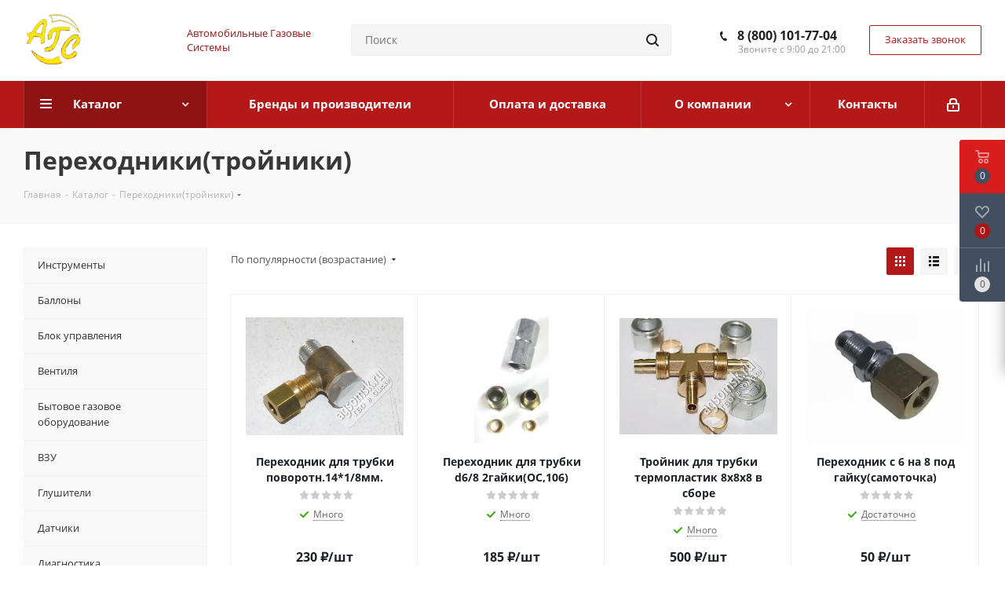

--- FILE ---
content_type: text/html; charset=UTF-8
request_url: https://agsgbo-shop.ru/catalog/perekhodniki_troyniki/?PAGEN_1=3
body_size: 37436
content:
<!DOCTYPE html>
<html xmlns="http://www.w3.org/1999/xhtml" xml:lang="ru" lang="ru" >
<head><link rel="prev" href="https://agsgbo-shop.ru/catalog/perekhodniki_troyniki/?PAGEN_1=2" /><link rel="canonical" href="https://agsgbo-shop.ru/catalog/perekhodniki_troyniki/" /><link rel="next" href="https://agsgbo-shop.ru/catalog/perekhodniki_troyniki/?PAGEN_1=4" />
	<title>Переходники(тройники)</title>
	<meta name="viewport" content="initial-scale=1.0, width=device-width" />
	<meta name="HandheldFriendly" content="true" />
	<meta name="yes" content="yes" />
	<meta name="apple-mobile-web-app-status-bar-style" content="black" />
	<meta name="SKYPE_TOOLBAR" content="SKYPE_TOOLBAR_PARSER_COMPATIBLE" />
	<meta http-equiv="Content-Type" content="text/html; charset=UTF-8" />
<meta name="keywords" content="интернет-магазин, заказать, купить" />
<meta name="description" content="Интернет-магазин" />
<link href="https://fonts.googleapis.com/css?family=Open+Sans:300italic,400italic,600italic,700italic,800italic,400,300,500,600,700,800&subset=latin,cyrillic-ext"  rel="stylesheet" />
<link href="/bitrix/js/ui/design-tokens/dist/ui.design-tokens.css?169865214924720"  rel="stylesheet" />
<link href="/bitrix/js/ui/fonts/opensans/ui.font.opensans.css?16986497912555"  rel="stylesheet" />
<link href="/bitrix/js/main/popup/dist/main.popup.bundle.css?169865236229861"  rel="stylesheet" />
<link href="/local/templates/aspro_next/components/bitrix/catalog/main/style.css?169840919710676"  rel="stylesheet" />
<link href="/local/templates/aspro_next/css/menu-list.min.css?1698409190245"  rel="stylesheet" />
<link href="/local/templates/aspro_next/css/dropdown-select.min.css?1698409189792"  rel="stylesheet" />
<link href="/local/templates/aspro_next/components/bitrix/catalog.smart.filter/main/style.css?16984092021133"  rel="stylesheet" />
<link href="/local/templates/aspro_next/vendor/css/bootstrap.css?1698409194114216"  data-template-style="true"  rel="stylesheet" />
<link href="/local/templates/aspro_next/css/jquery.fancybox.css?16984091904108"  data-template-style="true"  rel="stylesheet" />
<link href="/local/templates/aspro_next/css/styles.css?1698409190118629"  data-template-style="true"  rel="stylesheet" />
<link href="/local/templates/aspro_next/css/animation/animation_ext.css?16984091924934"  data-template-style="true"  rel="stylesheet" />
<link href="/local/templates/aspro_next/vendor/css/footable.standalone.min.css?169840919419590"  data-template-style="true"  rel="stylesheet" />
<link href="/local/templates/aspro_next/css/blocks/blocks.css?16984091921982"  data-template-style="true"  rel="stylesheet" />
<link href="/local/templates/aspro_next/ajax/ajax.css?1698409189305"  data-template-style="true"  rel="stylesheet" />
<link href="/local/templates/aspro_next/css/jquery.mCustomScrollbar.min.css?169840919042839"  data-template-style="true"  rel="stylesheet" />
<link href="/local/templates/aspro_next/styles.css?169840918912153"  data-template-style="true"  rel="stylesheet" />
<link href="/local/templates/aspro_next/template_styles.css?1698409189686417"  data-template-style="true"  rel="stylesheet" />
<link href="/local/templates/aspro_next/css/media.css?1698409190177937"  data-template-style="true"  rel="stylesheet" />
<link href="/local/templates/aspro_next/vendor/fonts/font-awesome/css/font-awesome.min.css?169840921031000"  data-template-style="true"  rel="stylesheet" />
<link href="/local/templates/aspro_next/css/print.css?169840919019130"  data-template-style="true"  rel="stylesheet" />
<link href="/local/templates/aspro_next/themes/5/theme.css?169840919448355"  data-template-style="true"  rel="stylesheet" />
<link href="/local/templates/aspro_next/bg_color/light/bgcolors.css?169840919262"  data-template-style="true"  rel="stylesheet" />
<link href="/local/templates/aspro_next/css/width-3.css?16984091902419"  data-template-style="true"  rel="stylesheet" />
<link href="/local/templates/aspro_next/css/font-1.css?16984091894409"  data-template-style="true"  rel="stylesheet" />
<link href="/local/templates/aspro_next/css/custom.css?1698409189389"  data-template-style="true"  rel="stylesheet" />
<script>if(!window.BX)window.BX={};if(!window.BX.message)window.BX.message=function(mess){if(typeof mess==='object'){for(let i in mess) {BX.message[i]=mess[i];} return true;}};</script>
<script>(window.BX||top.BX).message({"JS_CORE_LOADING":"Загрузка...","JS_CORE_NO_DATA":"- Нет данных -","JS_CORE_WINDOW_CLOSE":"Закрыть","JS_CORE_WINDOW_EXPAND":"Развернуть","JS_CORE_WINDOW_NARROW":"Свернуть в окно","JS_CORE_WINDOW_SAVE":"Сохранить","JS_CORE_WINDOW_CANCEL":"Отменить","JS_CORE_WINDOW_CONTINUE":"Продолжить","JS_CORE_H":"ч","JS_CORE_M":"м","JS_CORE_S":"с","JSADM_AI_HIDE_EXTRA":"Скрыть лишние","JSADM_AI_ALL_NOTIF":"Показать все","JSADM_AUTH_REQ":"Требуется авторизация!","JS_CORE_WINDOW_AUTH":"Войти","JS_CORE_IMAGE_FULL":"Полный размер"});</script>

<script src="/bitrix/js/main/core/core.js?1698654888489969"></script>

<script>BX.Runtime.registerExtension({"name":"main.core","namespace":"BX","loaded":true});</script>
<script>BX.setJSList(["\/bitrix\/js\/main\/core\/core_ajax.js","\/bitrix\/js\/main\/core\/core_promise.js","\/bitrix\/js\/main\/polyfill\/promise\/js\/promise.js","\/bitrix\/js\/main\/loadext\/loadext.js","\/bitrix\/js\/main\/loadext\/extension.js","\/bitrix\/js\/main\/polyfill\/promise\/js\/promise.js","\/bitrix\/js\/main\/polyfill\/find\/js\/find.js","\/bitrix\/js\/main\/polyfill\/includes\/js\/includes.js","\/bitrix\/js\/main\/polyfill\/matches\/js\/matches.js","\/bitrix\/js\/ui\/polyfill\/closest\/js\/closest.js","\/bitrix\/js\/main\/polyfill\/fill\/main.polyfill.fill.js","\/bitrix\/js\/main\/polyfill\/find\/js\/find.js","\/bitrix\/js\/main\/polyfill\/matches\/js\/matches.js","\/bitrix\/js\/main\/polyfill\/core\/dist\/polyfill.bundle.js","\/bitrix\/js\/main\/core\/core.js","\/bitrix\/js\/main\/polyfill\/intersectionobserver\/js\/intersectionobserver.js","\/bitrix\/js\/main\/lazyload\/dist\/lazyload.bundle.js","\/bitrix\/js\/main\/polyfill\/core\/dist\/polyfill.bundle.js","\/bitrix\/js\/main\/parambag\/dist\/parambag.bundle.js"]);
</script>
<script>BX.Runtime.registerExtension({"name":"pull.protobuf","namespace":"BX","loaded":true});</script>
<script>BX.Runtime.registerExtension({"name":"rest.client","namespace":"window","loaded":true});</script>
<script>(window.BX||top.BX).message({"pull_server_enabled":"N","pull_config_timestamp":0,"pull_guest_mode":"N","pull_guest_user_id":0});(window.BX||top.BX).message({"PULL_OLD_REVISION":"Для продолжения корректной работы с сайтом необходимо перезагрузить страницу."});</script>
<script>BX.Runtime.registerExtension({"name":"pull.client","namespace":"BX","loaded":true});</script>
<script>BX.Runtime.registerExtension({"name":"pull","namespace":"window","loaded":true});</script>
<script>BX.Runtime.registerExtension({"name":"ls","namespace":"window","loaded":true});</script>
<script>BX.Runtime.registerExtension({"name":"jquery2","namespace":"window","loaded":true});</script>
<script>BX.Runtime.registerExtension({"name":"aspro_menu-list","namespace":"window","loaded":true});</script>
<script>BX.Runtime.registerExtension({"name":"aspro_dropdown-select","namespace":"window","loaded":true});</script>
<script>BX.Runtime.registerExtension({"name":"ui.design-tokens","namespace":"window","loaded":true});</script>
<script>BX.Runtime.registerExtension({"name":"ui.fonts.opensans","namespace":"window","loaded":true});</script>
<script>BX.Runtime.registerExtension({"name":"main.popup","namespace":"BX.Main","loaded":true});</script>
<script>BX.Runtime.registerExtension({"name":"popup","namespace":"window","loaded":true});</script>
<script>BX.Runtime.registerExtension({"name":"currency.currency-core","namespace":"BX.Currency","loaded":true});</script>
<script>BX.Runtime.registerExtension({"name":"currency","namespace":"window","loaded":true});</script>
<script>(window.BX||top.BX).message({"LANGUAGE_ID":"ru","FORMAT_DATE":"DD.MM.YYYY","FORMAT_DATETIME":"DD.MM.YYYY HH:MI:SS","COOKIE_PREFIX":"BITRIX_SM","SERVER_TZ_OFFSET":"21600","UTF_MODE":"Y","SITE_ID":"s1","SITE_DIR":"\/","USER_ID":"","SERVER_TIME":1769813805,"USER_TZ_OFFSET":0,"USER_TZ_AUTO":"Y","bitrix_sessid":"bb5800e26fe3aad7361c61241b35b015"});</script>


<script src="/bitrix/js/pull/protobuf/protobuf.js?1648091403274055"></script>
<script src="/bitrix/js/pull/protobuf/model.js?164809140370928"></script>
<script src="/bitrix/js/rest/client/rest.client.js?164809140317414"></script>
<script src="/bitrix/js/pull/client/pull.client.js?169865475680598"></script>
<script src="/bitrix/js/main/core/core_ls.js?164809138310430"></script>
<script src="/bitrix/js/main/jquery/jquery-2.2.4.min.js?169865190085578"></script>
<script src="/bitrix/js/main/ajax.js?164809137735509"></script>
<script src="/bitrix/js/main/popup/dist/main.popup.bundle.js?1698652251117166"></script>
<script src="/bitrix/js/currency/currency-core/dist/currency-core.bundle.js?16986414527014"></script>
<script src="/bitrix/js/currency/core_currency.js?16480913921141"></script>
<script>BX.setJSList(["\/local\/templates\/aspro_next\/components\/bitrix\/catalog\/main\/script.js","\/local\/templates\/aspro_next\/js\/dropdown-select.min.js","\/local\/templates\/aspro_next\/components\/bitrix\/catalog.smart.filter\/main\/script.js","\/local\/templates\/aspro_next\/components\/bitrix\/news.list\/landings_list\/script.js","\/local\/templates\/aspro_next\/js\/jquery.history.js","\/local\/templates\/aspro_next\/js\/jquery.actual.min.js","\/local\/templates\/aspro_next\/vendor\/js\/jquery.bxslider.js","\/local\/templates\/aspro_next\/js\/jqModal.js","\/local\/templates\/aspro_next\/vendor\/js\/bootstrap.js","\/local\/templates\/aspro_next\/vendor\/js\/jquery.appear.js","\/local\/templates\/aspro_next\/js\/browser.js","\/local\/templates\/aspro_next\/js\/jquery.fancybox.js","\/local\/templates\/aspro_next\/js\/jquery.flexslider.js","\/local\/templates\/aspro_next\/vendor\/js\/moment.min.js","\/local\/templates\/aspro_next\/vendor\/js\/footable.js","\/local\/templates\/aspro_next\/vendor\/js\/jquery.menu-aim.js","\/local\/templates\/aspro_next\/vendor\/js\/velocity\/velocity.js","\/local\/templates\/aspro_next\/vendor\/js\/velocity\/velocity.ui.js","\/local\/templates\/aspro_next\/vendor\/js\/lazysizes.min.js","\/local\/templates\/aspro_next\/js\/jquery.validate.min.js","\/local\/templates\/aspro_next\/js\/jquery.inputmask.bundle.min.js","\/local\/templates\/aspro_next\/js\/jquery.uniform.min.js","\/local\/templates\/aspro_next\/js\/jquery.easing.1.3.js","\/local\/templates\/aspro_next\/js\/equalize.min.js","\/local\/templates\/aspro_next\/js\/jquery.alphanumeric.js","\/local\/templates\/aspro_next\/js\/jquery.cookie.js","\/local\/templates\/aspro_next\/js\/jquery.plugin.min.js","\/local\/templates\/aspro_next\/js\/jquery.countdown.min.js","\/local\/templates\/aspro_next\/js\/jquery.countdown-ru.js","\/local\/templates\/aspro_next\/js\/jquery.ikSelect.js","\/local\/templates\/aspro_next\/js\/jquery.mobile.custom.touch.min.js","\/local\/templates\/aspro_next\/js\/jquery.dotdotdot.js","\/local\/templates\/aspro_next\/js\/rating_likes.js","\/local\/templates\/aspro_next\/js\/blocks\/blocks.js","\/local\/templates\/aspro_next\/js\/video_banner.js","\/local\/templates\/aspro_next\/js\/main.js","\/local\/templates\/aspro_next\/js\/jquery.mCustomScrollbar.min.js","\/bitrix\/components\/bitrix\/search.title\/script.js","\/local\/templates\/aspro_next\/components\/bitrix\/search.title\/corp\/script.js","\/local\/templates\/aspro_next\/components\/bitrix\/menu\/left_front_catalog\/script.js","\/local\/templates\/aspro_next\/components\/bitrix\/subscribe.form\/main\/script.js","\/local\/templates\/aspro_next\/components\/bitrix\/search.title\/fixed\/script.js","\/local\/templates\/aspro_next\/js\/custom.js","\/local\/templates\/aspro_next\/components\/bitrix\/catalog.section\/catalog_block\/script.js","\/bitrix\/components\/aspro\/catalog.viewed.next\/templates\/main_horizontal\/script.js"]);</script>
<script>
					(function () {
						"use strict";

						var counter = function ()
						{
							var cookie = (function (name) {
								var parts = ("; " + document.cookie).split("; " + name + "=");
								if (parts.length == 2) {
									try {return JSON.parse(decodeURIComponent(parts.pop().split(";").shift()));}
									catch (e) {}
								}
							})("BITRIX_CONVERSION_CONTEXT_s1");

							if (cookie && cookie.EXPIRE >= BX.message("SERVER_TIME"))
								return;

							var request = new XMLHttpRequest();
							request.open("POST", "/bitrix/tools/conversion/ajax_counter.php", true);
							request.setRequestHeader("Content-type", "application/x-www-form-urlencoded");
							request.send(
								"SITE_ID="+encodeURIComponent("s1")+
								"&sessid="+encodeURIComponent(BX.bitrix_sessid())+
								"&HTTP_REFERER="+encodeURIComponent(document.referrer)
							);
						};

						if (window.frameRequestStart === true)
							BX.addCustomEvent("onFrameDataReceived", counter);
						else
							BX.ready(counter);
					})();
				</script>
<script>BX.message({'PHONE':'Телефон','FAST_VIEW':'Быстрый просмотр','TABLES_SIZE_TITLE':'Подбор размера','SOCIAL':'Социальные сети','DESCRIPTION':'Описание магазина','ITEMS':'Товары','LOGO':'Логотип','REGISTER_INCLUDE_AREA':'Текст о регистрации','AUTH_INCLUDE_AREA':'Текст об авторизации','FRONT_IMG':'Изображение компании','EMPTY_CART':'пуста','CATALOG_VIEW_MORE':'... Показать все','CATALOG_VIEW_LESS':'... Свернуть','JS_REQUIRED':'Заполните это поле','JS_FORMAT':'Неверный формат','JS_FILE_EXT':'Недопустимое расширение файла','JS_PASSWORD_COPY':'Пароли не совпадают','JS_PASSWORD_LENGTH':'Минимум 6 символов','JS_ERROR':'Неверно заполнено поле','JS_FILE_SIZE':'Максимальный размер 5мб','JS_FILE_BUTTON_NAME':'Выберите файл','JS_FILE_DEFAULT':'Файл не найден','JS_DATE':'Некорректная дата','JS_DATETIME':'Некорректная дата/время','JS_REQUIRED_LICENSES':'Согласитесь с условиями','JS_REQUIRED_OFFER':'Согласитесь с условиями','LICENSE_PROP':'Согласие на обработку персональных данных','LOGIN_LEN':'Введите минимум {0} символа','FANCY_CLOSE':'Закрыть','FANCY_NEXT':'Следующий','FANCY_PREV':'Предыдущий','TOP_AUTH_REGISTER':'Регистрация','CALLBACK':'Заказать звонок','S_CALLBACK':'Заказать звонок','UNTIL_AKC':'До конца акции','TITLE_QUANTITY_BLOCK':'Остаток','TITLE_QUANTITY':'шт.','TOTAL_SUMM_ITEM':'Общая стоимость ','SUBSCRIBE_SUCCESS':'Вы успешно подписались','RECAPTCHA_TEXT':'Подтвердите, что вы не робот','JS_RECAPTCHA_ERROR':'Пройдите проверку','COUNTDOWN_SEC':'сек.','COUNTDOWN_MIN':'мин.','COUNTDOWN_HOUR':'час.','COUNTDOWN_DAY0':'дней','COUNTDOWN_DAY1':'день','COUNTDOWN_DAY2':'дня','COUNTDOWN_WEAK0':'Недель','COUNTDOWN_WEAK1':'Неделя','COUNTDOWN_WEAK2':'Недели','COUNTDOWN_MONTH0':'Месяцев','COUNTDOWN_MONTH1':'Месяц','COUNTDOWN_MONTH2':'Месяца','COUNTDOWN_YEAR0':'Лет','COUNTDOWN_YEAR1':'Год','COUNTDOWN_YEAR2':'Года','CATALOG_PARTIAL_BASKET_PROPERTIES_ERROR':'Заполнены не все свойства у добавляемого товара','CATALOG_EMPTY_BASKET_PROPERTIES_ERROR':'Выберите свойства товара, добавляемые в корзину в параметрах компонента','CATALOG_ELEMENT_NOT_FOUND':'Элемент не найден','ERROR_ADD2BASKET':'Ошибка добавления товара в корзину','CATALOG_SUCCESSFUL_ADD_TO_BASKET':'Успешное добавление товара в корзину','ERROR_BASKET_TITLE':'Ошибка корзины','ERROR_BASKET_PROP_TITLE':'Выберите свойства, добавляемые в корзину','ERROR_BASKET_BUTTON':'Выбрать','BASKET_TOP':'Корзина в шапке','ERROR_ADD_DELAY_ITEM':'Ошибка отложенной корзины','VIEWED_TITLE':'Ранее вы смотрели','VIEWED_BEFORE':'Ранее вы смотрели','BEST_TITLE':'Лучшие предложения','CT_BST_SEARCH_BUTTON':'Поиск','CT_BST_SEARCH2_BUTTON':'Найти','BASKET_PRINT_BUTTON':'Распечатать','BASKET_CLEAR_ALL_BUTTON':'Очистить','BASKET_QUICK_ORDER_BUTTON':'Быстрый заказ','BASKET_CONTINUE_BUTTON':'Продолжить покупки','BASKET_ORDER_BUTTON':'Оформить заказ','SHARE_BUTTON':'Поделиться','BASKET_CHANGE_TITLE':'Ваш заказ','BASKET_CHANGE_LINK':'Изменить','MORE_INFO_SKU':'Подробнее','MORE_BUY_SKU':'Купить','FROM':'от','TITLE_BLOCK_VIEWED_NAME':'Ранее вы смотрели','T_BASKET':'Корзина','FILTER_EXPAND_VALUES':'Показать все','FILTER_HIDE_VALUES':'Свернуть','FULL_ORDER':'Полный заказ','CUSTOM_COLOR_CHOOSE':'Выбрать','CUSTOM_COLOR_CANCEL':'Отмена','S_MOBILE_MENU':'Меню','NEXT_T_MENU_BACK':'Назад','NEXT_T_MENU_CALLBACK':'Обратная связь','NEXT_T_MENU_CONTACTS_TITLE':'Будьте на связи','SEARCH_TITLE':'Поиск','SOCIAL_TITLE':'Оставайтесь на связи','HEADER_SCHEDULE':'Время работы','SEO_TEXT':'SEO описание','COMPANY_IMG':'Картинка компании','COMPANY_TEXT':'Описание компании','CONFIG_SAVE_SUCCESS':'Настройки сохранены','CONFIG_SAVE_FAIL':'Ошибка сохранения настроек','ITEM_ECONOMY':'Экономия','ITEM_ARTICLE':'Артикул: ','JS_FORMAT_ORDER':'имеет неверный формат','JS_BASKET_COUNT_TITLE':'В корзине товаров на SUMM','POPUP_VIDEO':'Видео','POPUP_GIFT_TEXT':'Нашли что-то особенное? Намекните другу о подарке!','ORDER_FIO_LABEL':'Ф.И.О.','ORDER_PHONE_LABEL':'Телефон','ORDER_REGISTER_BUTTON':'Регистрация'})</script>
<script>window.lazySizesConfig = window.lazySizesConfig || {};lazySizesConfig.loadMode = 2;lazySizesConfig.expand = 100;lazySizesConfig.expFactor = 1;lazySizesConfig.hFac = 0.1;</script>
<link rel="shortcut icon" href="/favicon.ico" type="image/x-icon" />
<link rel="apple-touch-icon" sizes="180x180" href="/include/apple-touch-icon.png" />
<meta property="ya:interaction" content="XML_FORM" />
<meta property="ya:interaction:url" content="https://agsgbo-shop.ru/catalog/perekhodniki_troyniki/?PAGEN_1=3&mode=xml" />
<meta property="og:title" content="Переходники(тройники)" />
<meta property="og:type" content="website" />
<meta property="og:image" content="https://agsgbo-shop.ru/upload/CNext/02f/02f46f9f038c5cd2ab5da9882ecf059c.png" />
<link rel="image_src" href="https://agsgbo-shop.ru/upload/CNext/02f/02f46f9f038c5cd2ab5da9882ecf059c.png"  />
<meta property="og:url" content="https://agsgbo-shop.ru/catalog/perekhodniki_troyniki/?PAGEN_1=3" />
<meta property="og:description" content="Интернет-магазин" />



<script  src="/bitrix/cache/js/s1/aspro_next/template_b7653e41cccea741c1ab60e041a071ae/template_b7653e41cccea741c1ab60e041a071ae_v1.js?17476241851198121"></script>
<script  src="/bitrix/cache/js/s1/aspro_next/page_9de15c9462f3d3ad1c5f572980cc6736/page_9de15c9462f3d3ad1c5f572980cc6736_v1.js?174761971455189"></script>
<script  src="/bitrix/cache/js/s1/aspro_next/default_33eb066dea3d296d828f5c53922ef498/default_33eb066dea3d296d828f5c53922ef498_v1.js?174761971464583"></script>
<script  src="/bitrix/cache/js/s1/aspro_next/default_e41ee39b061a5180d553b22d113365ee/default_e41ee39b061a5180d553b22d113365ee_v1.js?17476196855063"></script>
<script>var _ba = _ba || []; _ba.push(["aid", "952102df90235372443cac347bbc444a"]); _ba.push(["host", "agsgbo-shop.ru"]); (function() {var ba = document.createElement("script"); ba.type = "text/javascript"; ba.async = true;ba.src = (document.location.protocol == "https:" ? "https://" : "http://") + "bitrix.info/ba.js";var s = document.getElementsByTagName("script")[0];s.parentNode.insertBefore(ba, s);})();</script>


		</head>
<body class="site_s1 fill_bg_n " id="main">
	<div id="panel"></div>
	
	
				<!--'start_frame_cache_basketitems-component-block'-->												<div id="ajax_basket"></div>
					<!--'end_frame_cache_basketitems-component-block'-->				
		
		<script>
				BX.message({'MIN_ORDER_PRICE_TEXT':'<b>Минимальная сумма заказа #PRICE#<\/b><br/>Пожалуйста, добавьте еще товаров в корзину','LICENSES_TEXT':'Я согласен на <a href=\"/include/licenses_detail.php\" target=\"_blank\">обработку персональных данных<\/a>'});

		var arNextOptions = ({
			"SITE_DIR" : "/",
			"SITE_ID" : "s1",
			"SITE_ADDRESS" : "agsgbo-shop.ru",
			"FORM" : ({
				"ASK_FORM_ID" : "ASK",
				"SERVICES_FORM_ID" : "SERVICES",
				"FEEDBACK_FORM_ID" : "FEEDBACK",
				"CALLBACK_FORM_ID" : "CALLBACK",
				"RESUME_FORM_ID" : "RESUME",
				"TOORDER_FORM_ID" : "TOORDER"
			}),
			"PAGES" : ({
				"FRONT_PAGE" : "",
				"BASKET_PAGE" : "",
				"ORDER_PAGE" : "",
				"PERSONAL_PAGE" : "",
				"CATALOG_PAGE" : "1",
				"CATALOG_PAGE_URL" : "/catalog/",
				"BASKET_PAGE_URL" : "/basket/",
			}),
			"PRICES" : ({
				"MIN_PRICE" : "1000",
			}),
			"THEME" : ({
				'THEME_SWITCHER' : 'N',
				'BASE_COLOR' : '5',
				'BASE_COLOR_CUSTOM' : 'b41818',
				'TOP_MENU' : '',
				'TOP_MENU_FIXED' : 'Y',
				'COLORED_LOGO' : 'N',
				'SIDE_MENU' : 'LEFT',
				'SCROLLTOTOP_TYPE' : 'ROUND_COLOR',
				'SCROLLTOTOP_POSITION' : 'PADDING',
				'SCROLLTOTOP_POSITION_RIGHT'  : '',
				'SCROLLTOTOP_POSITION_BOTTOM' : '',
				'USE_LAZY_LOAD' : 'Y',
				'CAPTCHA_FORM_TYPE' : '',
				'ONE_CLICK_BUY_CAPTCHA' : 'N',
				'PHONE_MASK' : '+7 (999) 999-99-99',
				'VALIDATE_PHONE_MASK' : '^[+][0-9] [(][0-9]{3}[)] [0-9]{3}[-][0-9]{2}[-][0-9]{2}$',
				'DATE_MASK' : 'd.m.y',
				'DATE_PLACEHOLDER' : 'дд.мм.гггг',
				'VALIDATE_DATE_MASK' : '^[0-9]{1,2}\.[0-9]{1,2}\.[0-9]{4}$',
				'DATETIME_MASK' : 'd.m.y h:s',
				'DATETIME_PLACEHOLDER' : 'дд.мм.гггг чч:мм',
				'VALIDATE_DATETIME_MASK' : '^[0-9]{1,2}\.[0-9]{1,2}\.[0-9]{4} [0-9]{1,2}\:[0-9]{1,2}$',
				'VALIDATE_FILE_EXT' : 'png|jpg|jpeg|gif|doc|docx|xls|xlsx|txt|pdf|odt|rtf',
				'BANNER_WIDTH' : '',
				'BIGBANNER_ANIMATIONTYPE' : 'SLIDE_HORIZONTAL',
				'BIGBANNER_SLIDESSHOWSPEED' : '5000',
				'BIGBANNER_ANIMATIONSPEED' : '600',
				'PARTNERSBANNER_SLIDESSHOWSPEED' : '5000',
				'PARTNERSBANNER_ANIMATIONSPEED' : '600',
				'ORDER_BASKET_VIEW' : 'FLY',
				'SHOW_BASKET_ONADDTOCART' : 'Y',
				'SHOW_BASKET_PRINT' : 'Y',
				"SHOW_ONECLICKBUY_ON_BASKET_PAGE" : 'Y',
				'SHOW_LICENCE' : 'Y',				
				'LICENCE_CHECKED' : 'N',
				'SHOW_OFFER' : 'N',
				'OFFER_CHECKED' : 'N',
				'LOGIN_EQUAL_EMAIL' : 'Y',
				'PERSONAL_ONEFIO' : 'Y',
				'SHOW_TOTAL_SUMM' : 'N',
				'SHOW_TOTAL_SUMM_TYPE' : 'CHANGE',
				'CHANGE_TITLE_ITEM' : 'N',
				'DISCOUNT_PRICE' : '',
				'STORES' : '',
				'STORES_SOURCE' : 'IBLOCK',
				'TYPE_SKU' : 'TYPE_1',
				'MENU_POSITION' : 'LINE',
				'MENU_TYPE_VIEW' : 'HOVER',
				'DETAIL_PICTURE_MODE' : 'POPUP',
				'PAGE_WIDTH' : '3',
				'PAGE_CONTACTS' : '3',
				'HEADER_TYPE' : '8',
				'REGIONALITY_SEARCH_ROW' : 'N',
				'HEADER_TOP_LINE' : '',
				'HEADER_FIXED' : '2',
				'HEADER_MOBILE' : '1',
				'HEADER_MOBILE_MENU' : '1',
				'HEADER_MOBILE_MENU_SHOW_TYPE' : '',
				'TYPE_SEARCH' : 'fixed',
				'PAGE_TITLE' : '3',
				'INDEX_TYPE' : 'index1',
				'FOOTER_TYPE' : '1',
				'PRINT_BUTTON' : 'N',
				'EXPRESSION_FOR_PRINT_PAGE' : 'Версия для печати',
				'EXPRESSION_FOR_FAST_VIEW' : 'Быстрый просмотр',
				'FILTER_VIEW' : 'VERTICAL',
				'YA_GOALS' : 'N',
				'YA_COUNTER_ID' : '',
				'USE_FORMS_GOALS' : 'COMMON',
				'USE_SALE_GOALS' : '',
				'USE_DEBUG_GOALS' : 'N',
				'SHOW_HEADER_GOODS' : 'Y',
				'INSTAGRAMM_INDEX' : 'N',
				'USE_PHONE_AUTH': 'N',
				'MOBILE_CATALOG_LIST_ELEMENTS_COMPACT': 'Y',
				'NLO_MENU': 'N',
			}),
			"PRESETS": [{'ID':'968','TITLE':'Тип 1','DESCRIPTION':'','IMG':'/bitrix/images/aspro.next/themes/preset968_1544181424.png','OPTIONS':{'THEME_SWITCHER':'Y','BASE_COLOR':'9','BASE_COLOR_CUSTOM':'1976d2','SHOW_BG_BLOCK':'N','COLORED_LOGO':'Y','PAGE_WIDTH':'3','FONT_STYLE':'2','MENU_COLOR':'COLORED','LEFT_BLOCK':'1','SIDE_MENU':'LEFT','H1_STYLE':'2','TYPE_SEARCH':'fixed','PAGE_TITLE':'1','HOVER_TYPE_IMG':'shine','SHOW_LICENCE':'Y','MAX_DEPTH_MENU':'3','HIDE_SITE_NAME_TITLE':'Y','SHOW_CALLBACK':'Y','PRINT_BUTTON':'N','USE_GOOGLE_RECAPTCHA':'N','GOOGLE_RECAPTCHA_SHOW_LOGO':'Y','HIDDEN_CAPTCHA':'Y','INSTAGRAMM_WIDE_BLOCK':'N','BIGBANNER_HIDEONNARROW':'N','INDEX_TYPE':{'VALUE':'index1','SUB_PARAMS':{'TIZERS':'Y','CATALOG_SECTIONS':'Y','CATALOG_TAB':'Y','MIDDLE_ADV':'Y','SALE':'Y','BLOG':'Y','BOTTOM_BANNERS':'Y','COMPANY_TEXT':'Y','BRANDS':'Y','INSTAGRAMM':'Y'}},'FRONT_PAGE_BRANDS':'brands_slider','FRONT_PAGE_SECTIONS':'front_sections_only','TOP_MENU_FIXED':'Y','HEADER_TYPE':'1','USE_REGIONALITY':'Y','FILTER_VIEW':'COMPACT','SEARCH_VIEW_TYPE':'with_filter','USE_FAST_VIEW_PAGE_DETAIL':'fast_view_1','SHOW_TOTAL_SUMM':'Y','CHANGE_TITLE_ITEM':'N','VIEW_TYPE_HIGHLOAD_PROP':'N','SHOW_HEADER_GOODS':'Y','SEARCH_HIDE_NOT_AVAILABLE':'N','LEFT_BLOCK_CATALOG_ICONS':'N','SHOW_CATALOG_SECTIONS_ICONS':'Y','LEFT_BLOCK_CATALOG_DETAIL':'Y','CATALOG_COMPARE':'Y','CATALOG_PAGE_DETAIL':'element_1','SHOW_BREADCRUMBS_CATALOG_SUBSECTIONS':'Y','SHOW_BREADCRUMBS_CATALOG_CHAIN':'H1','TYPE_SKU':'TYPE_1','DETAIL_PICTURE_MODE':'POPUP','MENU_POSITION':'LINE','MENU_TYPE_VIEW':'HOVER','VIEWED_TYPE':'LOCAL','VIEWED_TEMPLATE':'HORIZONTAL','USE_WORD_EXPRESSION':'Y','ORDER_BASKET_VIEW':'FLY','ORDER_BASKET_COLOR':'DARK','SHOW_BASKET_ONADDTOCART':'Y','SHOW_BASKET_PRINT':'Y','SHOW_BASKET_ON_PAGES':'N','USE_PRODUCT_QUANTITY_LIST':'Y','USE_PRODUCT_QUANTITY_DETAIL':'Y','ONE_CLICK_BUY_CAPTCHA':'N','SHOW_ONECLICKBUY_ON_BASKET_PAGE':'Y','ONECLICKBUY_SHOW_DELIVERY_NOTE':'N','PAGE_CONTACTS':'3','CONTACTS_USE_FEEDBACK':'Y','CONTACTS_USE_MAP':'Y','BLOG_PAGE':'list_elements_2','PROJECTS_PAGE':'list_elements_2','NEWS_PAGE':'list_elements_3','STAFF_PAGE':'list_elements_1','PARTNERS_PAGE':'list_elements_3','PARTNERS_PAGE_DETAIL':'element_4','VACANCY_PAGE':'list_elements_1','LICENSES_PAGE':'list_elements_2','FOOTER_TYPE':'4','ADV_TOP_HEADER':'N','ADV_TOP_UNDERHEADER':'N','ADV_SIDE':'Y','ADV_CONTENT_TOP':'N','ADV_CONTENT_BOTTOM':'N','ADV_FOOTER':'N','HEADER_MOBILE_FIXED':'Y','HEADER_MOBILE':'1','HEADER_MOBILE_MENU':'1','HEADER_MOBILE_MENU_OPEN':'1','PERSONAL_ONEFIO':'Y','LOGIN_EQUAL_EMAIL':'Y','YA_GOALS':'N','YANDEX_ECOMERCE':'N','GOOGLE_ECOMERCE':'N'}},{'ID':'221','TITLE':'Тип 2','DESCRIPTION':'','IMG':'/bitrix/images/aspro.next/themes/preset221_1544181431.png','OPTIONS':{'THEME_SWITCHER':'Y','BASE_COLOR':'11','BASE_COLOR_CUSTOM':'107bb1','SHOW_BG_BLOCK':'N','COLORED_LOGO':'Y','PAGE_WIDTH':'2','FONT_STYLE':'8','MENU_COLOR':'LIGHT','LEFT_BLOCK':'2','SIDE_MENU':'LEFT','H1_STYLE':'2','TYPE_SEARCH':'fixed','PAGE_TITLE':'1','HOVER_TYPE_IMG':'shine','SHOW_LICENCE':'Y','MAX_DEPTH_MENU':'4','HIDE_SITE_NAME_TITLE':'Y','SHOW_CALLBACK':'Y','PRINT_BUTTON':'N','USE_GOOGLE_RECAPTCHA':'N','GOOGLE_RECAPTCHA_SHOW_LOGO':'Y','HIDDEN_CAPTCHA':'Y','INSTAGRAMM_WIDE_BLOCK':'N','BIGBANNER_HIDEONNARROW':'N','INDEX_TYPE':{'VALUE':'index3','SUB_PARAMS':{'TOP_ADV_BOTTOM_BANNER':'Y','FLOAT_BANNER':'Y','CATALOG_SECTIONS':'Y','CATALOG_TAB':'Y','TIZERS':'Y','SALE':'Y','BOTTOM_BANNERS':'Y','COMPANY_TEXT':'Y','BRANDS':'Y','INSTAGRAMM':'N'}},'FRONT_PAGE_BRANDS':'brands_slider','FRONT_PAGE_SECTIONS':'front_sections_with_childs','TOP_MENU_FIXED':'Y','HEADER_TYPE':'2','USE_REGIONALITY':'Y','FILTER_VIEW':'VERTICAL','SEARCH_VIEW_TYPE':'with_filter','USE_FAST_VIEW_PAGE_DETAIL':'fast_view_1','SHOW_TOTAL_SUMM':'Y','CHANGE_TITLE_ITEM':'N','VIEW_TYPE_HIGHLOAD_PROP':'N','SHOW_HEADER_GOODS':'Y','SEARCH_HIDE_NOT_AVAILABLE':'N','LEFT_BLOCK_CATALOG_ICONS':'N','SHOW_CATALOG_SECTIONS_ICONS':'Y','LEFT_BLOCK_CATALOG_DETAIL':'Y','CATALOG_COMPARE':'Y','CATALOG_PAGE_DETAIL':'element_3','SHOW_BREADCRUMBS_CATALOG_SUBSECTIONS':'Y','SHOW_BREADCRUMBS_CATALOG_CHAIN':'H1','TYPE_SKU':'TYPE_1','DETAIL_PICTURE_MODE':'POPUP','MENU_POSITION':'LINE','MENU_TYPE_VIEW':'HOVER','VIEWED_TYPE':'LOCAL','VIEWED_TEMPLATE':'HORIZONTAL','USE_WORD_EXPRESSION':'Y','ORDER_BASKET_VIEW':'NORMAL','ORDER_BASKET_COLOR':'DARK','SHOW_BASKET_ONADDTOCART':'Y','SHOW_BASKET_PRINT':'Y','SHOW_BASKET_ON_PAGES':'N','USE_PRODUCT_QUANTITY_LIST':'Y','USE_PRODUCT_QUANTITY_DETAIL':'Y','ONE_CLICK_BUY_CAPTCHA':'N','SHOW_ONECLICKBUY_ON_BASKET_PAGE':'Y','ONECLICKBUY_SHOW_DELIVERY_NOTE':'N','PAGE_CONTACTS':'3','CONTACTS_USE_FEEDBACK':'Y','CONTACTS_USE_MAP':'Y','BLOG_PAGE':'list_elements_2','PROJECTS_PAGE':'list_elements_2','NEWS_PAGE':'list_elements_3','STAFF_PAGE':'list_elements_1','PARTNERS_PAGE':'list_elements_3','PARTNERS_PAGE_DETAIL':'element_4','VACANCY_PAGE':'list_elements_1','LICENSES_PAGE':'list_elements_2','FOOTER_TYPE':'1','ADV_TOP_HEADER':'N','ADV_TOP_UNDERHEADER':'N','ADV_SIDE':'Y','ADV_CONTENT_TOP':'N','ADV_CONTENT_BOTTOM':'N','ADV_FOOTER':'N','HEADER_MOBILE_FIXED':'Y','HEADER_MOBILE':'1','HEADER_MOBILE_MENU':'1','HEADER_MOBILE_MENU_OPEN':'1','PERSONAL_ONEFIO':'Y','LOGIN_EQUAL_EMAIL':'Y','YA_GOALS':'N','YANDEX_ECOMERCE':'N','GOOGLE_ECOMERCE':'N'}},{'ID':'215','TITLE':'Тип 3','DESCRIPTION':'','IMG':'/bitrix/images/aspro.next/themes/preset215_1544181438.png','OPTIONS':{'THEME_SWITCHER':'Y','BASE_COLOR':'16','BASE_COLOR_CUSTOM':'188b30','SHOW_BG_BLOCK':'N','COLORED_LOGO':'Y','PAGE_WIDTH':'3','FONT_STYLE':'8','MENU_COLOR':'LIGHT','LEFT_BLOCK':'3','SIDE_MENU':'LEFT','H1_STYLE':'2','TYPE_SEARCH':'fixed','PAGE_TITLE':'1','HOVER_TYPE_IMG':'shine','SHOW_LICENCE':'Y','MAX_DEPTH_MENU':'4','HIDE_SITE_NAME_TITLE':'Y','SHOW_CALLBACK':'Y','PRINT_BUTTON':'N','USE_GOOGLE_RECAPTCHA':'N','GOOGLE_RECAPTCHA_SHOW_LOGO':'Y','HIDDEN_CAPTCHA':'Y','INSTAGRAMM_WIDE_BLOCK':'N','BIGBANNER_HIDEONNARROW':'N','INDEX_TYPE':{'VALUE':'index2','SUB_PARAMS':[]},'FRONT_PAGE_BRANDS':'brands_list','FRONT_PAGE_SECTIONS':'front_sections_with_childs','TOP_MENU_FIXED':'Y','HEADER_TYPE':'2','USE_REGIONALITY':'Y','FILTER_VIEW':'VERTICAL','SEARCH_VIEW_TYPE':'with_filter','USE_FAST_VIEW_PAGE_DETAIL':'fast_view_1','SHOW_TOTAL_SUMM':'Y','CHANGE_TITLE_ITEM':'N','VIEW_TYPE_HIGHLOAD_PROP':'N','SHOW_HEADER_GOODS':'Y','SEARCH_HIDE_NOT_AVAILABLE':'N','LEFT_BLOCK_CATALOG_ICONS':'N','SHOW_CATALOG_SECTIONS_ICONS':'Y','LEFT_BLOCK_CATALOG_DETAIL':'Y','CATALOG_COMPARE':'Y','CATALOG_PAGE_DETAIL':'element_4','SHOW_BREADCRUMBS_CATALOG_SUBSECTIONS':'Y','SHOW_BREADCRUMBS_CATALOG_CHAIN':'H1','TYPE_SKU':'TYPE_1','DETAIL_PICTURE_MODE':'POPUP','MENU_POSITION':'LINE','MENU_TYPE_VIEW':'HOVER','VIEWED_TYPE':'LOCAL','VIEWED_TEMPLATE':'HORIZONTAL','USE_WORD_EXPRESSION':'Y','ORDER_BASKET_VIEW':'NORMAL','ORDER_BASKET_COLOR':'DARK','SHOW_BASKET_ONADDTOCART':'Y','SHOW_BASKET_PRINT':'Y','SHOW_BASKET_ON_PAGES':'N','USE_PRODUCT_QUANTITY_LIST':'Y','USE_PRODUCT_QUANTITY_DETAIL':'Y','ONE_CLICK_BUY_CAPTCHA':'N','SHOW_ONECLICKBUY_ON_BASKET_PAGE':'Y','ONECLICKBUY_SHOW_DELIVERY_NOTE':'N','PAGE_CONTACTS':'3','CONTACTS_USE_FEEDBACK':'Y','CONTACTS_USE_MAP':'Y','BLOG_PAGE':'list_elements_2','PROJECTS_PAGE':'list_elements_2','NEWS_PAGE':'list_elements_3','STAFF_PAGE':'list_elements_1','PARTNERS_PAGE':'list_elements_3','PARTNERS_PAGE_DETAIL':'element_4','VACANCY_PAGE':'list_elements_1','LICENSES_PAGE':'list_elements_2','FOOTER_TYPE':'1','ADV_TOP_HEADER':'N','ADV_TOP_UNDERHEADER':'N','ADV_SIDE':'Y','ADV_CONTENT_TOP':'N','ADV_CONTENT_BOTTOM':'N','ADV_FOOTER':'N','HEADER_MOBILE_FIXED':'Y','HEADER_MOBILE':'1','HEADER_MOBILE_MENU':'1','HEADER_MOBILE_MENU_OPEN':'1','PERSONAL_ONEFIO':'Y','LOGIN_EQUAL_EMAIL':'Y','YA_GOALS':'N','YANDEX_ECOMERCE':'N','GOOGLE_ECOMERCE':'N'}},{'ID':'881','TITLE':'Тип 4','DESCRIPTION':'','IMG':'/bitrix/images/aspro.next/themes/preset881_1544181443.png','OPTIONS':{'THEME_SWITCHER':'Y','BASE_COLOR':'CUSTOM','BASE_COLOR_CUSTOM':'f07c00','SHOW_BG_BLOCK':'N','COLORED_LOGO':'Y','PAGE_WIDTH':'1','FONT_STYLE':'1','MENU_COLOR':'COLORED','LEFT_BLOCK':'2','SIDE_MENU':'RIGHT','H1_STYLE':'2','TYPE_SEARCH':'fixed','PAGE_TITLE':'3','HOVER_TYPE_IMG':'blink','SHOW_LICENCE':'Y','MAX_DEPTH_MENU':'4','HIDE_SITE_NAME_TITLE':'Y','SHOW_CALLBACK':'Y','PRINT_BUTTON':'Y','USE_GOOGLE_RECAPTCHA':'N','GOOGLE_RECAPTCHA_SHOW_LOGO':'Y','HIDDEN_CAPTCHA':'Y','INSTAGRAMM_WIDE_BLOCK':'N','BIGBANNER_HIDEONNARROW':'N','INDEX_TYPE':{'VALUE':'index4','SUB_PARAMS':[]},'FRONT_PAGE_BRANDS':'brands_slider','FRONT_PAGE_SECTIONS':'front_sections_with_childs','TOP_MENU_FIXED':'Y','HEADER_TYPE':'9','USE_REGIONALITY':'Y','FILTER_VIEW':'COMPACT','SEARCH_VIEW_TYPE':'with_filter','USE_FAST_VIEW_PAGE_DETAIL':'fast_view_1','SHOW_TOTAL_SUMM':'Y','CHANGE_TITLE_ITEM':'N','VIEW_TYPE_HIGHLOAD_PROP':'N','SHOW_HEADER_GOODS':'Y','SEARCH_HIDE_NOT_AVAILABLE':'N','LEFT_BLOCK_CATALOG_ICONS':'N','SHOW_CATALOG_SECTIONS_ICONS':'Y','LEFT_BLOCK_CATALOG_DETAIL':'Y','CATALOG_COMPARE':'Y','CATALOG_PAGE_DETAIL':'element_4','SHOW_BREADCRUMBS_CATALOG_SUBSECTIONS':'Y','SHOW_BREADCRUMBS_CATALOG_CHAIN':'H1','TYPE_SKU':'TYPE_1','DETAIL_PICTURE_MODE':'POPUP','MENU_POSITION':'LINE','MENU_TYPE_VIEW':'HOVER','VIEWED_TYPE':'LOCAL','VIEWED_TEMPLATE':'HORIZONTAL','USE_WORD_EXPRESSION':'Y','ORDER_BASKET_VIEW':'NORMAL','ORDER_BASKET_COLOR':'DARK','SHOW_BASKET_ONADDTOCART':'Y','SHOW_BASKET_PRINT':'Y','SHOW_BASKET_ON_PAGES':'N','USE_PRODUCT_QUANTITY_LIST':'Y','USE_PRODUCT_QUANTITY_DETAIL':'Y','ONE_CLICK_BUY_CAPTCHA':'N','SHOW_ONECLICKBUY_ON_BASKET_PAGE':'Y','ONECLICKBUY_SHOW_DELIVERY_NOTE':'N','PAGE_CONTACTS':'1','CONTACTS_USE_FEEDBACK':'Y','CONTACTS_USE_MAP':'Y','BLOG_PAGE':'list_elements_2','PROJECTS_PAGE':'list_elements_2','NEWS_PAGE':'list_elements_3','STAFF_PAGE':'list_elements_1','PARTNERS_PAGE':'list_elements_3','PARTNERS_PAGE_DETAIL':'element_4','VACANCY_PAGE':'list_elements_1','LICENSES_PAGE':'list_elements_2','FOOTER_TYPE':'1','ADV_TOP_HEADER':'N','ADV_TOP_UNDERHEADER':'N','ADV_SIDE':'Y','ADV_CONTENT_TOP':'N','ADV_CONTENT_BOTTOM':'N','ADV_FOOTER':'N','HEADER_MOBILE_FIXED':'Y','HEADER_MOBILE':'1','HEADER_MOBILE_MENU':'1','HEADER_MOBILE_MENU_OPEN':'1','PERSONAL_ONEFIO':'Y','LOGIN_EQUAL_EMAIL':'Y','YA_GOALS':'N','YANDEX_ECOMERCE':'N','GOOGLE_ECOMERCE':'N'}},{'ID':'741','TITLE':'Тип 5','DESCRIPTION':'','IMG':'/bitrix/images/aspro.next/themes/preset741_1544181450.png','OPTIONS':{'THEME_SWITCHER':'Y','BASE_COLOR':'CUSTOM','BASE_COLOR_CUSTOM':'d42727','BGCOLOR_THEME':'LIGHT','CUSTOM_BGCOLOR_THEME':'f6f6f7','SHOW_BG_BLOCK':'Y','COLORED_LOGO':'Y','PAGE_WIDTH':'2','FONT_STYLE':'5','MENU_COLOR':'COLORED','LEFT_BLOCK':'2','SIDE_MENU':'LEFT','H1_STYLE':'2','TYPE_SEARCH':'fixed','PAGE_TITLE':'1','HOVER_TYPE_IMG':'shine','SHOW_LICENCE':'Y','MAX_DEPTH_MENU':'4','HIDE_SITE_NAME_TITLE':'Y','SHOW_CALLBACK':'Y','PRINT_BUTTON':'N','USE_GOOGLE_RECAPTCHA':'N','GOOGLE_RECAPTCHA_SHOW_LOGO':'Y','HIDDEN_CAPTCHA':'Y','INSTAGRAMM_WIDE_BLOCK':'N','BIGBANNER_HIDEONNARROW':'N','INDEX_TYPE':{'VALUE':'index3','SUB_PARAMS':{'TOP_ADV_BOTTOM_BANNER':'Y','FLOAT_BANNER':'Y','CATALOG_SECTIONS':'Y','CATALOG_TAB':'Y','TIZERS':'Y','SALE':'Y','BOTTOM_BANNERS':'Y','COMPANY_TEXT':'Y','BRANDS':'Y','INSTAGRAMM':'N'}},'FRONT_PAGE_BRANDS':'brands_slider','FRONT_PAGE_SECTIONS':'front_sections_only','TOP_MENU_FIXED':'Y','HEADER_TYPE':'3','USE_REGIONALITY':'Y','FILTER_VIEW':'VERTICAL','SEARCH_VIEW_TYPE':'with_filter','USE_FAST_VIEW_PAGE_DETAIL':'fast_view_1','SHOW_TOTAL_SUMM':'Y','CHANGE_TITLE_ITEM':'N','VIEW_TYPE_HIGHLOAD_PROP':'N','SHOW_HEADER_GOODS':'Y','SEARCH_HIDE_NOT_AVAILABLE':'N','LEFT_BLOCK_CATALOG_ICONS':'N','SHOW_CATALOG_SECTIONS_ICONS':'Y','LEFT_BLOCK_CATALOG_DETAIL':'Y','CATALOG_COMPARE':'Y','CATALOG_PAGE_DETAIL':'element_1','SHOW_BREADCRUMBS_CATALOG_SUBSECTIONS':'Y','SHOW_BREADCRUMBS_CATALOG_CHAIN':'H1','TYPE_SKU':'TYPE_1','DETAIL_PICTURE_MODE':'POPUP','MENU_POSITION':'LINE','MENU_TYPE_VIEW':'HOVER','VIEWED_TYPE':'LOCAL','VIEWED_TEMPLATE':'HORIZONTAL','USE_WORD_EXPRESSION':'Y','ORDER_BASKET_VIEW':'NORMAL','ORDER_BASKET_COLOR':'DARK','SHOW_BASKET_ONADDTOCART':'Y','SHOW_BASKET_PRINT':'Y','SHOW_BASKET_ON_PAGES':'N','USE_PRODUCT_QUANTITY_LIST':'Y','USE_PRODUCT_QUANTITY_DETAIL':'Y','ONE_CLICK_BUY_CAPTCHA':'N','SHOW_ONECLICKBUY_ON_BASKET_PAGE':'Y','ONECLICKBUY_SHOW_DELIVERY_NOTE':'N','PAGE_CONTACTS':'3','CONTACTS_USE_FEEDBACK':'Y','CONTACTS_USE_MAP':'Y','BLOG_PAGE':'list_elements_2','PROJECTS_PAGE':'list_elements_2','NEWS_PAGE':'list_elements_3','STAFF_PAGE':'list_elements_1','PARTNERS_PAGE':'list_elements_3','PARTNERS_PAGE_DETAIL':'element_4','VACANCY_PAGE':'list_elements_1','LICENSES_PAGE':'list_elements_2','FOOTER_TYPE':'4','ADV_TOP_HEADER':'N','ADV_TOP_UNDERHEADER':'N','ADV_SIDE':'Y','ADV_CONTENT_TOP':'N','ADV_CONTENT_BOTTOM':'N','ADV_FOOTER':'N','HEADER_MOBILE_FIXED':'Y','HEADER_MOBILE':'1','HEADER_MOBILE_MENU':'1','HEADER_MOBILE_MENU_OPEN':'1','PERSONAL_ONEFIO':'Y','LOGIN_EQUAL_EMAIL':'Y','YA_GOALS':'N','YANDEX_ECOMERCE':'N','GOOGLE_ECOMERCE':'N'}},{'ID':'889','TITLE':'Тип 6','DESCRIPTION':'','IMG':'/bitrix/images/aspro.next/themes/preset889_1544181455.png','OPTIONS':{'THEME_SWITCHER':'Y','BASE_COLOR':'9','BASE_COLOR_CUSTOM':'1976d2','SHOW_BG_BLOCK':'N','COLORED_LOGO':'Y','PAGE_WIDTH':'2','FONT_STYLE':'8','MENU_COLOR':'COLORED','LEFT_BLOCK':'2','SIDE_MENU':'LEFT','H1_STYLE':'2','TYPE_SEARCH':'fixed','PAGE_TITLE':'1','HOVER_TYPE_IMG':'shine','SHOW_LICENCE':'Y','MAX_DEPTH_MENU':'3','HIDE_SITE_NAME_TITLE':'Y','SHOW_CALLBACK':'Y','PRINT_BUTTON':'N','USE_GOOGLE_RECAPTCHA':'N','GOOGLE_RECAPTCHA_SHOW_LOGO':'Y','HIDDEN_CAPTCHA':'Y','INSTAGRAMM_WIDE_BLOCK':'N','BIGBANNER_HIDEONNARROW':'N','INDEX_TYPE':{'VALUE':'index1','SUB_PARAMS':{'TIZERS':'Y','CATALOG_SECTIONS':'Y','CATALOG_TAB':'Y','MIDDLE_ADV':'Y','SALE':'Y','BLOG':'Y','BOTTOM_BANNERS':'Y','COMPANY_TEXT':'Y','BRANDS':'Y','INSTAGRAMM':'Y'}},'FRONT_PAGE_BRANDS':'brands_slider','FRONT_PAGE_SECTIONS':'front_sections_with_childs','TOP_MENU_FIXED':'Y','HEADER_TYPE':'3','USE_REGIONALITY':'Y','FILTER_VIEW':'COMPACT','SEARCH_VIEW_TYPE':'with_filter','USE_FAST_VIEW_PAGE_DETAIL':'fast_view_1','SHOW_TOTAL_SUMM':'Y','CHANGE_TITLE_ITEM':'N','VIEW_TYPE_HIGHLOAD_PROP':'N','SHOW_HEADER_GOODS':'Y','SEARCH_HIDE_NOT_AVAILABLE':'N','LEFT_BLOCK_CATALOG_ICONS':'N','SHOW_CATALOG_SECTIONS_ICONS':'Y','LEFT_BLOCK_CATALOG_DETAIL':'Y','CATALOG_COMPARE':'Y','CATALOG_PAGE_DETAIL':'element_3','SHOW_BREADCRUMBS_CATALOG_SUBSECTIONS':'Y','SHOW_BREADCRUMBS_CATALOG_CHAIN':'H1','TYPE_SKU':'TYPE_1','DETAIL_PICTURE_MODE':'POPUP','MENU_POSITION':'LINE','MENU_TYPE_VIEW':'HOVER','VIEWED_TYPE':'LOCAL','VIEWED_TEMPLATE':'HORIZONTAL','USE_WORD_EXPRESSION':'Y','ORDER_BASKET_VIEW':'NORMAL','ORDER_BASKET_COLOR':'DARK','SHOW_BASKET_ONADDTOCART':'Y','SHOW_BASKET_PRINT':'Y','SHOW_BASKET_ON_PAGES':'N','USE_PRODUCT_QUANTITY_LIST':'Y','USE_PRODUCT_QUANTITY_DETAIL':'Y','ONE_CLICK_BUY_CAPTCHA':'N','SHOW_ONECLICKBUY_ON_BASKET_PAGE':'Y','ONECLICKBUY_SHOW_DELIVERY_NOTE':'N','PAGE_CONTACTS':'3','CONTACTS_USE_FEEDBACK':'Y','CONTACTS_USE_MAP':'Y','BLOG_PAGE':'list_elements_2','PROJECTS_PAGE':'list_elements_2','NEWS_PAGE':'list_elements_3','STAFF_PAGE':'list_elements_1','PARTNERS_PAGE':'list_elements_3','PARTNERS_PAGE_DETAIL':'element_4','VACANCY_PAGE':'list_elements_1','LICENSES_PAGE':'list_elements_2','FOOTER_TYPE':'1','ADV_TOP_HEADER':'N','ADV_TOP_UNDERHEADER':'N','ADV_SIDE':'Y','ADV_CONTENT_TOP':'N','ADV_CONTENT_BOTTOM':'N','ADV_FOOTER':'N','HEADER_MOBILE_FIXED':'Y','HEADER_MOBILE':'1','HEADER_MOBILE_MENU':'1','HEADER_MOBILE_MENU_OPEN':'1','PERSONAL_ONEFIO':'Y','LOGIN_EQUAL_EMAIL':'Y','YA_GOALS':'N','YANDEX_ECOMERCE':'N','GOOGLE_ECOMERCE':'N'}}],
			"REGIONALITY":({
				'USE_REGIONALITY' : 'N',
				'REGIONALITY_VIEW' : 'POPUP_REGIONS',
			}),
			"COUNTERS":({
				"YANDEX_COUNTER" : 1,
				"GOOGLE_COUNTER" : 1,
				"YANDEX_ECOMERCE" : "N",
				"GOOGLE_ECOMERCE" : "N",
				"TYPE":{
					"ONE_CLICK":"Купить в 1 клик",
					"QUICK_ORDER":"Быстрый заказ",
				},
				"GOOGLE_EVENTS":{
					"ADD2BASKET": "addToCart",
					"REMOVE_BASKET": "removeFromCart",
					"CHECKOUT_ORDER": "checkout",
					"PURCHASE": "gtm.dom",
				}
			}),
			"JS_ITEM_CLICK":({
				"precision" : 6,
				"precisionFactor" : Math.pow(10,6)
			})
		});
		</script>
			
	<div class="wrapper1  header_bgcolored with_left_block catalog_page basket_fly basket_fill_DARK side_LEFT catalog_icons_N banner_auto with_fast_view mheader-v1 header-v8 regions_N fill_N footer-v1 front-vindex1 mfixed_N mfixed_view_always title-v3 with_phones ce_cmp with_lazy store_LIST_AMOUNT">
		
		<div class="header_wrap visible-lg visible-md title-v3">
			<header id="header">
				<div class="header-v8 header-wrapper">
	<div class="logo_and_menu-row">
		<div class="logo-row">
			<div class="maxwidth-theme">
				<div class="row">
					<div class="logo-block col-md-2 col-sm-3">
						<div class="logo">
							<a href="/"><img src="/upload/CNext/02f/02f46f9f038c5cd2ab5da9882ecf059c.png" alt="ИНТЕРНЕТ-МАГАЗИН ГБО В ОМСКЕ" title="ИНТЕРНЕТ-МАГАЗИН ГБО В ОМСКЕ" data-src="" /></a>						</div>
					</div>
					<div class="col-md-2 visible-lg">
						<div class="top-description">
							<a href="/">Автомобильные Газовые Системы</a>						</div>
					</div>
										<div class="col-md-4 search_wrap">
						<div class="search-block inner-table-block">
											<div class="search-wrapper">
				<div id="title-search_fixed">
					<form action="/catalog/" class="search">
						<div class="search-input-div">
							<input class="search-input" id="title-search-input_fixed" type="text" name="q" value="" placeholder="Поиск" size="20" maxlength="50" autocomplete="off" />
						</div>
						<div class="search-button-div">
							<button class="btn btn-search" type="submit" name="s" value="Найти"><i class="svg svg-search svg-black"></i></button>
							<span class="close-block inline-search-hide"><span class="svg svg-close close-icons"></span></span>
						</div>
					</form>
				</div>
			</div>
	<script>
	var jsControl = new JCTitleSearch2({
		//'WAIT_IMAGE': '/bitrix/themes/.default/images/wait.gif',
		'AJAX_PAGE' : '/catalog/perekhodniki_troyniki/?PAGEN_1=3',
		'CONTAINER_ID': 'title-search_fixed',
		'INPUT_ID': 'title-search-input_fixed',
		'INPUT_ID_TMP': 'title-search-input_fixed',
		'MIN_QUERY_LEN': 2
	});
</script>						</div>
					</div>
					<div class="right-icons pull-right">
						<div class="phone-block with_btn">
															<div class="inner-table-block">
																				<div class="phone">
				<i class="svg svg-phone"></i>
				<a rel="nofollow" href="tel:88001017704">8 (800) 101-77-04</a>
							</div>
																<div class="schedule">
										Звоните с 9:00 до 21:00									</div>
								</div>
																						<div class="inner-table-block">
									<span class="callback-block animate-load twosmallfont colored  white btn-default btn" data-event="jqm" data-param-form_id="CALLBACK" data-name="callback">Заказать звонок</span>
								</div>
													</div>
					</div>
				</div>
			</div>
		</div>	</div>
	<div class="menu-row middle-block bgcolored sliced">
		<div class="maxwidth-theme">
			<div class="row">
				<div class="col-md-12">
					<div class="right-icons pull-right">
						<div class="pull-right">
																		</div>
						<div class="pull-right">
							<div class="wrap_icon inner-table-block">
								
		<!--'start_frame_cache_header-auth-block1'-->			<!-- noindex --><a rel="nofollow" title="Мой кабинет" class="personal-link dark-color animate-load" data-event="jqm" data-param-type="auth" data-param-backurl="/catalog/perekhodniki_troyniki/?PAGEN_1=3" data-name="auth" href="/personal/"><i class="svg inline  svg-inline-cabinet" aria-hidden="true" title="Мой кабинет"><svg xmlns="http://www.w3.org/2000/svg" width="16" height="17" viewBox="0 0 16 17">
  <defs>
    <style>
      .loccls-1 {
        fill: #222;
        fill-rule: evenodd;
      }
    </style>
  </defs>
  <path class="loccls-1" d="M14,17H2a2,2,0,0,1-2-2V8A2,2,0,0,1,2,6H3V4A4,4,0,0,1,7,0H9a4,4,0,0,1,4,4V6h1a2,2,0,0,1,2,2v7A2,2,0,0,1,14,17ZM11,4A2,2,0,0,0,9,2H7A2,2,0,0,0,5,4V6h6V4Zm3,4H2v7H14V8ZM8,9a1,1,0,0,1,1,1v2a1,1,0,0,1-2,0V10A1,1,0,0,1,8,9Z"/>
</svg>
</i></a><!-- /noindex -->		<!--'end_frame_cache_header-auth-block1'-->
								</div>
						</div>
					</div>
					<div class="menu-only">
						<nav class="mega-menu sliced">
										<div class="table-menu ">
		<table>
			<tr>
									
										<td class="menu-item unvisible dropdown catalog wide_menu  active">
						<div class="wrap">
							<a class="dropdown-toggle" href="/catalog/">
								<div>
																		Каталог									<div class="line-wrapper"><span class="line"></span></div>
								</div>
							</a>
															<span class="tail"></span>
								<div class="dropdown-menu ">
									
										<div class="customScrollbar scrollbar">
											<ul class="menu-wrapper " >
																																																			<li class="    parent-items">
																																			<a href="/catalog/instrumenty_1/" title="Инструменты"><span class="name">Инструменты</span></a>
																																														</li>
																																																			<li class="   has_img parent-items">
																																					<div class="menu_img"><img data-lazyload class="lazyload" src="[data-uri]" data-src="/upload/resize_cache/iblock/580/60_60_1/9ka79cag4cehsv4cvcaygt9kdwj2azak.jpg" alt="Баллоны" title="Баллоны" /></div>
										<a href="/catalog/ballony/" title="Баллоны"><span class="name">Баллоны</span></a>
																																														</li>
																																																			<li class="   has_img parent-items">
																																					<div class="menu_img"><img data-lazyload class="lazyload" src="[data-uri]" data-src="/upload/resize_cache/iblock/db2/60_60_1/y8eitzh2wvh1q1lkxphy5xd96vg1itml.jpg" alt="Блок управления" title="Блок управления" /></div>
										<a href="/catalog/blok_upravleniya/" title="Блок управления"><span class="name">Блок управления</span></a>
																																														</li>
																																																			<li class="   has_img parent-items">
																																					<div class="menu_img"><img data-lazyload class="lazyload" src="[data-uri]" data-src="/upload/resize_cache/iblock/03c/60_60_1/4yrt8x1j3mwuw4wmq8gygp21ocqorpdt.jpg" alt="Вентиля" title="Вентиля" /></div>
										<a href="/catalog/ventilya/" title="Вентиля"><span class="name">Вентиля</span></a>
																																														</li>
																																																			<li class="   has_img parent-items">
																																					<div class="menu_img"><img data-lazyload class="lazyload" src="[data-uri]" data-src="/upload/resize_cache/iblock/73f/60_60_1/z0tt8bok0texyey0kjgb7dpobea2o3dy.jpg" alt="Бытовое газовое оборудование" title="Бытовое газовое оборудование" /></div>
										<a href="/catalog/bytovoe_gazovoe_oborudovanie/" title="Бытовое газовое оборудование"><span class="name">Бытовое газовое оборудование</span></a>
																																														</li>
																																																			<li class="   has_img parent-items">
																																					<div class="menu_img"><img data-lazyload class="lazyload" src="[data-uri]" data-src="/upload/resize_cache/iblock/55d/60_60_1/fir961tx8uov0c5u11nn86g331tbly2j.jpg" alt="ВЗУ" title="ВЗУ" /></div>
										<a href="/catalog/vzu/" title="ВЗУ"><span class="name">ВЗУ</span></a>
																																														</li>
																																																			<li class="   has_img parent-items">
																																					<div class="menu_img"><img data-lazyload class="lazyload" src="[data-uri]" data-src="/upload/resize_cache/iblock/36d/60_60_1/tqu5hztb2h0rcm1b1vb5s6cthn6vcyzc.jpg" alt="Глушители" title="Глушители" /></div>
										<a href="/catalog/glushiteli/" title="Глушители"><span class="name">Глушители</span></a>
																																														</li>
																																																			<li class="   has_img parent-items">
																																					<div class="menu_img"><img data-lazyload class="lazyload" src="[data-uri]" data-src="/upload/resize_cache/iblock/9b4/60_60_1/kfs71htr0e709bii34e1ru0tdd3lnxq1.jpg" alt="Датчики" title="Датчики" /></div>
										<a href="/catalog/datchiki/" title="Датчики"><span class="name">Датчики</span></a>
																																														</li>
																																																			<li class="   has_img parent-items">
																																					<div class="menu_img"><img data-lazyload class="lazyload" src="[data-uri]" data-src="/upload/resize_cache/iblock/234/60_60_1/kk5n5yl4dl2hvtesqqbjxkqxmgthqup9.jpg" alt="Диагностика" title="Диагностика" /></div>
										<a href="/catalog/diagnostika/" title="Диагностика"><span class="name">Диагностика</span></a>
																																														</li>
																																																			<li class="   has_img parent-items">
																																					<div class="menu_img"><img data-lazyload class="lazyload" src="[data-uri]" data-src="/upload/resize_cache/iblock/5aa/60_60_1/5aa9178273ae5c9dcbe3d44d3e6cbbcb.jpeg" alt="Диафрагмы" title="Диафрагмы" /></div>
										<a href="/catalog/diafragmy/" title="Диафрагмы"><span class="name">Диафрагмы</span></a>
																																														</li>
																																																			<li class="   has_img parent-items">
																																					<div class="menu_img"><img data-lazyload class="lazyload" src="[data-uri]" data-src="/upload/resize_cache/iblock/a35/60_60_1/em74ka2pmm2tbywubd3jfeaxb7710fdi.jpg" alt="Дозаторы" title="Дозаторы" /></div>
										<a href="/catalog/dozatory/" title="Дозаторы"><span class="name">Дозаторы</span></a>
																																														</li>
																																																			<li class="   has_img parent-items">
																																					<div class="menu_img"><img data-lazyload class="lazyload" src="[data-uri]" data-src="/upload/resize_cache/iblock/121/60_60_1/g3dsb793eqmf6l4jjysruozq0i8b0309.jpg" alt="Жгуты" title="Жгуты" /></div>
										<a href="/catalog/zhguty/" title="Жгуты"><span class="name">Жгуты</span></a>
																																														</li>
																																																			<li class="   has_img parent-items">
																																					<div class="menu_img"><img data-lazyload class="lazyload" src="[data-uri]" data-src="/upload/resize_cache/iblock/9cc/60_60_1/3697qtmxngw2hph5sazh5y0yv26z6r14.jpg" alt="Запчасти ГБО" title="Запчасти ГБО" /></div>
										<a href="/catalog/zapchasti_gbo/" title="Запчасти ГБО"><span class="name">Запчасти ГБО</span></a>
																																														</li>
																																																			<li class="   has_img parent-items">
																																					<div class="menu_img"><img data-lazyload class="lazyload" src="[data-uri]" data-src="/upload/resize_cache/iblock/17f/60_60_1/ef0dg5ehsvindo449yy3deb7lhgwzoy9.jpg" alt="Иглы,Оси" title="Иглы,Оси" /></div>
										<a href="/catalog/igly_osi/" title="Иглы,Оси"><span class="name">Иглы,Оси</span></a>
																																														</li>
																																																			<li class="   has_img parent-items">
																																					<div class="menu_img"><img data-lazyload class="lazyload" src="[data-uri]" data-src="/upload/resize_cache/iblock/853/60_60_1/0e2xmlof03x8ovelp3w4vv84nipgqaup.jpg" alt="Кольца" title="Кольца" /></div>
										<a href="/catalog/koltsa/" title="Кольца"><span class="name">Кольца</span></a>
																																														</li>
																																																			<li class="   has_img parent-items">
																																					<div class="menu_img"><img data-lazyload class="lazyload" src="[data-uri]" data-src="/upload/resize_cache/iblock/234/60_60_1/kk5n5yl4dl2hvtesqqbjxkqxmgthqup9.jpg" alt="Комплекты" title="Комплекты" /></div>
										<a href="/catalog/komplekty/" title="Комплекты"><span class="name">Комплекты</span></a>
																																														</li>
																																																			<li class="   has_img parent-items">
																																					<div class="menu_img"><img data-lazyload class="lazyload" src="[data-uri]" data-src="/upload/resize_cache/iblock/060/60_60_1/v6k24lw9t9veim6u4b6poz1zvey5bbnd.jpg" alt="Крепление баллонов" title="Крепление баллонов" /></div>
										<a href="/catalog/kreplenie_ballonov/" title="Крепление баллонов"><span class="name">Крепление баллонов</span></a>
																																														</li>
																																																			<li class="   has_img parent-items">
																																					<div class="menu_img"><img data-lazyload class="lazyload" src="[data-uri]" data-src="/upload/resize_cache/iblock/801/60_60_1/2c2sivbs4hgyhd0ntgiqj3kboxtjb3fk.jpg" alt="Метан" title="Метан" /></div>
										<a href="/catalog/metan/" title="Метан"><span class="name">Метан</span></a>
																																														</li>
																																																			<li class="   has_img parent-items">
																																					<div class="menu_img"><img data-lazyload class="lazyload" src="[data-uri]" data-src="/upload/resize_cache/iblock/850/60_60_1/39dtcyzo6y26yn2vvt7xx5nuzopc0o79.jpg" alt="Метизы" title="Метизы" /></div>
										<a href="/catalog/metizy_1/" title="Метизы"><span class="name">Метизы</span></a>
																																														</li>
																																																			<li class="   has_img parent-items">
																																					<div class="menu_img"><img data-lazyload class="lazyload" src="[data-uri]" data-src="/upload/resize_cache/iblock/208/60_60_1/n3ud0gwqkz5ix3yiheg09wqvfi2c3fbv.jpg" alt="Мультиклапан" title="Мультиклапан" /></div>
										<a href="/catalog/multiklapan/" title="Мультиклапан"><span class="name">Мультиклапан</span></a>
																																														</li>
																																																			<li class="   has_img parent-items">
																																					<div class="menu_img"><img data-lazyload class="lazyload" src="[data-uri]" data-src="/upload/resize_cache/iblock/b0e/60_60_1/b0e083ee927466a5a716a2f62b075072.jpg" alt="Переключатели" title="Переключатели" /></div>
										<a href="/catalog/pereklyuchateli/" title="Переключатели"><span class="name">Переключатели</span></a>
																																														</li>
																																																			<li class="  active has_img parent-items">
																																					<div class="menu_img"><img data-lazyload class="lazyload" src="[data-uri]" data-src="/upload/resize_cache/iblock/3d9/60_60_1/58o67qa4360eyeu3ejeij0o686vo1bpp.jpg" alt="Переходники(тройники)" title="Переходники(тройники)" /></div>
										<a href="/catalog/perekhodniki_troyniki/" title="Переходники(тройники)"><span class="name">Переходники(тройники)</span></a>
																																														</li>
																																																			<li class="   has_img parent-items">
																																					<div class="menu_img"><img data-lazyload class="lazyload" src="[data-uri]" data-src="/upload/resize_cache/iblock/7a5/60_60_1/4u1fzi1xtwar7rn2vvo70k54i2d817xj.jpg" alt="Прокладки" title="Прокладки" /></div>
										<a href="/catalog/prokladki_1/" title="Прокладки"><span class="name">Прокладки</span></a>
																																														</li>
																																																			<li class="   has_img parent-items">
																																					<div class="menu_img"><img data-lazyload class="lazyload" src="[data-uri]" data-src="/upload/resize_cache/iblock/e5e/60_60_1/kt8q4llcmllzlypgz4z4pvhs53z2s1c2.jpg" alt="Прочие товары" title="Прочие товары" /></div>
										<a href="/catalog/prochie_tovary_1/" title="Прочие товары"><span class="name">Прочие товары</span></a>
																																														</li>
																																																			<li class="   has_img parent-items">
																																					<div class="menu_img"><img data-lazyload class="lazyload" src="[data-uri]" data-src="/upload/resize_cache/iblock/0bd/60_60_1/6xhvxe7vecje6s3hq602hl8x9s38v91i.jpg" alt="Рампа" title="Рампа" /></div>
										<a href="/catalog/rampa/" title="Рампа"><span class="name">Рампа</span></a>
																																														</li>
																																																			<li class="   has_img parent-items">
																																					<div class="menu_img"><img data-lazyload class="lazyload" src="[data-uri]" data-src="/upload/resize_cache/iblock/fb8/60_60_1/j80ocxpt1x3culbkyl4boge53qnmsfy9.jpg" alt="Редуктор" title="Редуктор" /></div>
										<a href="/catalog/reduktor/" title="Редуктор"><span class="name">Редуктор</span></a>
																																														</li>
																																																			<li class="   has_img parent-items">
																																					<div class="menu_img"><img data-lazyload class="lazyload" src="[data-uri]" data-src="/upload/resize_cache/iblock/56f/60_60_1/56fd90c362b8b52050732eabb9bfc589.jpg" alt="Ремкомплекты" title="Ремкомплекты" /></div>
										<a href="/catalog/remkomplekty/" title="Ремкомплекты"><span class="name">Ремкомплекты</span></a>
																																														</li>
																																																			<li class="   has_img parent-items">
																																					<div class="menu_img"><img data-lazyload class="lazyload" src="[data-uri]" data-src="/upload/resize_cache/iblock/e82/60_60_1/ijawrewjq4rh8cmpci83vid7kjq0dn9a.jpg" alt="Рукав" title="Рукав" /></div>
										<a href="/catalog/rukav/" title="Рукав"><span class="name">Рукав</span></a>
																																														</li>
																																																			<li class="   has_img parent-items">
																																					<div class="menu_img"><img data-lazyload class="lazyload" src="[data-uri]" data-src="/upload/resize_cache/iblock/8f6/60_60_1/oykzh83oynobfq2f57c1ovpbnpuaz9wm.jpg" alt="Смесители" title="Смесители" /></div>
										<a href="/catalog/smesiteli/" title="Смесители"><span class="name">Смесители</span></a>
																																														</li>
																																																			<li class="   has_img parent-items">
																																					<div class="menu_img"><img data-lazyload class="lazyload" src="[data-uri]" data-src="/upload/resize_cache/iblock/a31/60_60_1/jhyyj5ptpapwg325eyard4vgexm451y8.jpg" alt="Трубка" title="Трубка" /></div>
										<a href="/catalog/trubka/" title="Трубка"><span class="name">Трубка</span></a>
																																														</li>
																																																			<li class="   has_img parent-items">
																																					<div class="menu_img"><img data-lazyload class="lazyload" src="[data-uri]" data-src="/upload/resize_cache/iblock/76b/60_60_1/qpblaqdel9fu21030vt9zpea747pf06u.jpg" alt="Уголки" title="Уголки" /></div>
										<a href="/catalog/ugolki/" title="Уголки"><span class="name">Уголки</span></a>
																																														</li>
																																																			<li class="   has_img parent-items">
																																					<div class="menu_img"><img data-lazyload class="lazyload" src="[data-uri]" data-src="/upload/resize_cache/iblock/41f/60_60_1/jmoixdpvfllh1er32vovh2ty5fesp5lq.jpg" alt="Фильтра" title="Фильтра" /></div>
										<a href="/catalog/filtra_1/" title="Фильтра"><span class="name">Фильтра</span></a>
																																														</li>
																																																			<li class="   has_img parent-items">
																																					<div class="menu_img"><img data-lazyload class="lazyload" src="[data-uri]" data-src="/upload/resize_cache/iblock/939/60_60_1/ozceofq9ncpthrc06oe53z1n8vhoxjnh.jpg" alt="Фитинги" title="Фитинги" /></div>
										<a href="/catalog/fitingi/" title="Фитинги"><span class="name">Фитинги</span></a>
																																														</li>
																																																			<li class="   has_img parent-items">
																																					<div class="menu_img"><img data-lazyload class="lazyload" src="[data-uri]" data-src="/upload/resize_cache/iblock/332/60_60_1/h8zgajgymlne57ge7a24q772b33bzyg6.jpg" alt="Хомуты" title="Хомуты" /></div>
										<a href="/catalog/khomuty/" title="Хомуты"><span class="name">Хомуты</span></a>
																																														</li>
																																																			<li class="   has_img parent-items">
																																					<div class="menu_img"><img data-lazyload class="lazyload" src="[data-uri]" data-src="/upload/resize_cache/iblock/c3a/60_60_1/b0xfq306tt35h6se499x2glajy9a5ejb.jpg" alt="Шток" title="Шток" /></div>
										<a href="/catalog/shtok/" title="Шток"><span class="name">Шток</span></a>
																																														</li>
																																																			<li class="   has_img parent-items">
																																					<div class="menu_img"><img data-lazyload class="lazyload" src="[data-uri]" data-src="/upload/resize_cache/iblock/70f/60_60_1/pua4fmulagbtlytzjnrap6letcll4btz.jpg" alt="Штуцер" title="Штуцер" /></div>
										<a href="/catalog/shtutser/" title="Штуцер"><span class="name">Штуцер</span></a>
																																														</li>
																																																			<li class="   has_img parent-items">
																																					<div class="menu_img"><img data-lazyload class="lazyload" src="[data-uri]" data-src="/upload/resize_cache/iblock/cae/60_60_1/u9bnry92lkjegh9bq02jtbmi41tvq9es.jpg" alt="Электроклапана" title="Электроклапана" /></div>
										<a href="/catalog/elektroklapana/" title="Электроклапана"><span class="name">Электроклапана</span></a>
																																														</li>
																																																			<li class="   has_img parent-items">
																																					<div class="menu_img"><img data-lazyload class="lazyload" src="[data-uri]" data-src="/upload/resize_cache/iblock/28b/60_60_1/kvic1074vrd5dm10zpcpdd1r8aup9zct.jpg" alt="Эмуляторы" title="Эмуляторы" /></div>
										<a href="/catalog/emulyatory/" title="Эмуляторы"><span class="name">Эмуляторы</span></a>
																																														</li>
																							</ul>
										</div>

									
								</div>
													</div>
					</td>
									
										<td class="menu-item unvisible    ">
						<div class="wrap">
							<a class="" href="/info/brands/">
								<div>
																		Бренды и производители									<div class="line-wrapper"><span class="line"></span></div>
								</div>
							</a>
													</div>
					</td>
									
										<td class="menu-item unvisible    ">
						<div class="wrap">
							<a class="" href="/help/">
								<div>
																		Оплата и доставка									<div class="line-wrapper"><span class="line"></span></div>
								</div>
							</a>
													</div>
					</td>
									
										<td class="menu-item unvisible dropdown   ">
						<div class="wrap">
							<a class="dropdown-toggle" href="/company/">
								<div>
																		О компании									<div class="line-wrapper"><span class="line"></span></div>
								</div>
							</a>
															<span class="tail"></span>
								<div class="dropdown-menu ">
									
										<div class="customScrollbar scrollbar">
											<ul class="menu-wrapper " >
																																																			<li class="    parent-items">
																																			<a href="/company/news/" title="Новости"><span class="name">Новости</span></a>
																																														</li>
																							</ul>
										</div>

									
								</div>
													</div>
					</td>
									
										<td class="menu-item unvisible    ">
						<div class="wrap">
							<a class="" href="/contacts/">
								<div>
																		Контакты									<div class="line-wrapper"><span class="line"></span></div>
								</div>
							</a>
													</div>
					</td>
				
				<td class="menu-item dropdown js-dropdown nosave unvisible">
					<div class="wrap">
						<a class="dropdown-toggle more-items" href="#">
							<span>Ещё</span>
						</a>
						<span class="tail"></span>
						<ul class="dropdown-menu"></ul>
					</div>
				</td>

			</tr>
		</table>
	</div>
						</nav>
					</div>
				</div>
			</div>
		</div>
	</div>
	<div class="line-row visible-xs"></div>
</div>			</header>
		</div>
		
					<div id="headerfixed">
				<div class="maxwidth-theme">
	<div class="logo-row v2 row margin0 menu-row">
		<div class="inner-table-block nopadding logo-block">
			<div class="logo">
				<a href="/"><img src="/upload/CNext/02f/02f46f9f038c5cd2ab5da9882ecf059c.png" alt="ИНТЕРНЕТ-МАГАЗИН ГБО В ОМСКЕ" title="ИНТЕРНЕТ-МАГАЗИН ГБО В ОМСКЕ" data-src="" /></a>			</div>
		</div>
		<div class="inner-table-block menu-block">
			<div class="navs table-menu js-nav">
								<nav class="mega-menu sliced">
					<!-- noindex -->
							<div class="table-menu ">
		<table>
			<tr>
									
										<td class="menu-item unvisible dropdown catalog wide_menu  active">
						<div class="wrap">
							<a class="dropdown-toggle" href="/catalog/">
								<div>
																		Каталог									<div class="line-wrapper"><span class="line"></span></div>
								</div>
							</a>
															<span class="tail"></span>
								<div class="dropdown-menu ">
									
										<div class="customScrollbar scrollbar">
											<ul class="menu-wrapper " >
																																																			<li class="    parent-items">
																																			<a href="/catalog/instrumenty_1/" title="Инструменты"><span class="name">Инструменты</span></a>
																																														</li>
																																																			<li class="   has_img parent-items">
																																					<div class="menu_img"><img data-lazyload class="lazyload" src="[data-uri]" data-src="/upload/resize_cache/iblock/580/60_60_1/9ka79cag4cehsv4cvcaygt9kdwj2azak.jpg" alt="Баллоны" title="Баллоны" /></div>
										<a href="/catalog/ballony/" title="Баллоны"><span class="name">Баллоны</span></a>
																																														</li>
																																																			<li class="   has_img parent-items">
																																					<div class="menu_img"><img data-lazyload class="lazyload" src="[data-uri]" data-src="/upload/resize_cache/iblock/db2/60_60_1/y8eitzh2wvh1q1lkxphy5xd96vg1itml.jpg" alt="Блок управления" title="Блок управления" /></div>
										<a href="/catalog/blok_upravleniya/" title="Блок управления"><span class="name">Блок управления</span></a>
																																														</li>
																																																			<li class="   has_img parent-items">
																																					<div class="menu_img"><img data-lazyload class="lazyload" src="[data-uri]" data-src="/upload/resize_cache/iblock/03c/60_60_1/4yrt8x1j3mwuw4wmq8gygp21ocqorpdt.jpg" alt="Вентиля" title="Вентиля" /></div>
										<a href="/catalog/ventilya/" title="Вентиля"><span class="name">Вентиля</span></a>
																																														</li>
																																																			<li class="   has_img parent-items">
																																					<div class="menu_img"><img data-lazyload class="lazyload" src="[data-uri]" data-src="/upload/resize_cache/iblock/73f/60_60_1/z0tt8bok0texyey0kjgb7dpobea2o3dy.jpg" alt="Бытовое газовое оборудование" title="Бытовое газовое оборудование" /></div>
										<a href="/catalog/bytovoe_gazovoe_oborudovanie/" title="Бытовое газовое оборудование"><span class="name">Бытовое газовое оборудование</span></a>
																																														</li>
																																																			<li class="   has_img parent-items">
																																					<div class="menu_img"><img data-lazyload class="lazyload" src="[data-uri]" data-src="/upload/resize_cache/iblock/55d/60_60_1/fir961tx8uov0c5u11nn86g331tbly2j.jpg" alt="ВЗУ" title="ВЗУ" /></div>
										<a href="/catalog/vzu/" title="ВЗУ"><span class="name">ВЗУ</span></a>
																																														</li>
																																																			<li class="   has_img parent-items">
																																					<div class="menu_img"><img data-lazyload class="lazyload" src="[data-uri]" data-src="/upload/resize_cache/iblock/36d/60_60_1/tqu5hztb2h0rcm1b1vb5s6cthn6vcyzc.jpg" alt="Глушители" title="Глушители" /></div>
										<a href="/catalog/glushiteli/" title="Глушители"><span class="name">Глушители</span></a>
																																														</li>
																																																			<li class="   has_img parent-items">
																																					<div class="menu_img"><img data-lazyload class="lazyload" src="[data-uri]" data-src="/upload/resize_cache/iblock/9b4/60_60_1/kfs71htr0e709bii34e1ru0tdd3lnxq1.jpg" alt="Датчики" title="Датчики" /></div>
										<a href="/catalog/datchiki/" title="Датчики"><span class="name">Датчики</span></a>
																																														</li>
																																																			<li class="   has_img parent-items">
																																					<div class="menu_img"><img data-lazyload class="lazyload" src="[data-uri]" data-src="/upload/resize_cache/iblock/234/60_60_1/kk5n5yl4dl2hvtesqqbjxkqxmgthqup9.jpg" alt="Диагностика" title="Диагностика" /></div>
										<a href="/catalog/diagnostika/" title="Диагностика"><span class="name">Диагностика</span></a>
																																														</li>
																																																			<li class="   has_img parent-items">
																																					<div class="menu_img"><img data-lazyload class="lazyload" src="[data-uri]" data-src="/upload/resize_cache/iblock/5aa/60_60_1/5aa9178273ae5c9dcbe3d44d3e6cbbcb.jpeg" alt="Диафрагмы" title="Диафрагмы" /></div>
										<a href="/catalog/diafragmy/" title="Диафрагмы"><span class="name">Диафрагмы</span></a>
																																														</li>
																																																			<li class="   has_img parent-items">
																																					<div class="menu_img"><img data-lazyload class="lazyload" src="[data-uri]" data-src="/upload/resize_cache/iblock/a35/60_60_1/em74ka2pmm2tbywubd3jfeaxb7710fdi.jpg" alt="Дозаторы" title="Дозаторы" /></div>
										<a href="/catalog/dozatory/" title="Дозаторы"><span class="name">Дозаторы</span></a>
																																														</li>
																																																			<li class="   has_img parent-items">
																																					<div class="menu_img"><img data-lazyload class="lazyload" src="[data-uri]" data-src="/upload/resize_cache/iblock/121/60_60_1/g3dsb793eqmf6l4jjysruozq0i8b0309.jpg" alt="Жгуты" title="Жгуты" /></div>
										<a href="/catalog/zhguty/" title="Жгуты"><span class="name">Жгуты</span></a>
																																														</li>
																																																			<li class="   has_img parent-items">
																																					<div class="menu_img"><img data-lazyload class="lazyload" src="[data-uri]" data-src="/upload/resize_cache/iblock/9cc/60_60_1/3697qtmxngw2hph5sazh5y0yv26z6r14.jpg" alt="Запчасти ГБО" title="Запчасти ГБО" /></div>
										<a href="/catalog/zapchasti_gbo/" title="Запчасти ГБО"><span class="name">Запчасти ГБО</span></a>
																																														</li>
																																																			<li class="   has_img parent-items">
																																					<div class="menu_img"><img data-lazyload class="lazyload" src="[data-uri]" data-src="/upload/resize_cache/iblock/17f/60_60_1/ef0dg5ehsvindo449yy3deb7lhgwzoy9.jpg" alt="Иглы,Оси" title="Иглы,Оси" /></div>
										<a href="/catalog/igly_osi/" title="Иглы,Оси"><span class="name">Иглы,Оси</span></a>
																																														</li>
																																																			<li class="   has_img parent-items">
																																					<div class="menu_img"><img data-lazyload class="lazyload" src="[data-uri]" data-src="/upload/resize_cache/iblock/853/60_60_1/0e2xmlof03x8ovelp3w4vv84nipgqaup.jpg" alt="Кольца" title="Кольца" /></div>
										<a href="/catalog/koltsa/" title="Кольца"><span class="name">Кольца</span></a>
																																														</li>
																																																			<li class="   has_img parent-items">
																																					<div class="menu_img"><img data-lazyload class="lazyload" src="[data-uri]" data-src="/upload/resize_cache/iblock/234/60_60_1/kk5n5yl4dl2hvtesqqbjxkqxmgthqup9.jpg" alt="Комплекты" title="Комплекты" /></div>
										<a href="/catalog/komplekty/" title="Комплекты"><span class="name">Комплекты</span></a>
																																														</li>
																																																			<li class="   has_img parent-items">
																																					<div class="menu_img"><img data-lazyload class="lazyload" src="[data-uri]" data-src="/upload/resize_cache/iblock/060/60_60_1/v6k24lw9t9veim6u4b6poz1zvey5bbnd.jpg" alt="Крепление баллонов" title="Крепление баллонов" /></div>
										<a href="/catalog/kreplenie_ballonov/" title="Крепление баллонов"><span class="name">Крепление баллонов</span></a>
																																														</li>
																																																			<li class="   has_img parent-items">
																																					<div class="menu_img"><img data-lazyload class="lazyload" src="[data-uri]" data-src="/upload/resize_cache/iblock/801/60_60_1/2c2sivbs4hgyhd0ntgiqj3kboxtjb3fk.jpg" alt="Метан" title="Метан" /></div>
										<a href="/catalog/metan/" title="Метан"><span class="name">Метан</span></a>
																																														</li>
																																																			<li class="   has_img parent-items">
																																					<div class="menu_img"><img data-lazyload class="lazyload" src="[data-uri]" data-src="/upload/resize_cache/iblock/850/60_60_1/39dtcyzo6y26yn2vvt7xx5nuzopc0o79.jpg" alt="Метизы" title="Метизы" /></div>
										<a href="/catalog/metizy_1/" title="Метизы"><span class="name">Метизы</span></a>
																																														</li>
																																																			<li class="   has_img parent-items">
																																					<div class="menu_img"><img data-lazyload class="lazyload" src="[data-uri]" data-src="/upload/resize_cache/iblock/208/60_60_1/n3ud0gwqkz5ix3yiheg09wqvfi2c3fbv.jpg" alt="Мультиклапан" title="Мультиклапан" /></div>
										<a href="/catalog/multiklapan/" title="Мультиклапан"><span class="name">Мультиклапан</span></a>
																																														</li>
																																																			<li class="   has_img parent-items">
																																					<div class="menu_img"><img data-lazyload class="lazyload" src="[data-uri]" data-src="/upload/resize_cache/iblock/b0e/60_60_1/b0e083ee927466a5a716a2f62b075072.jpg" alt="Переключатели" title="Переключатели" /></div>
										<a href="/catalog/pereklyuchateli/" title="Переключатели"><span class="name">Переключатели</span></a>
																																														</li>
																																																			<li class="  active has_img parent-items">
																																					<div class="menu_img"><img data-lazyload class="lazyload" src="[data-uri]" data-src="/upload/resize_cache/iblock/3d9/60_60_1/58o67qa4360eyeu3ejeij0o686vo1bpp.jpg" alt="Переходники(тройники)" title="Переходники(тройники)" /></div>
										<a href="/catalog/perekhodniki_troyniki/" title="Переходники(тройники)"><span class="name">Переходники(тройники)</span></a>
																																														</li>
																																																			<li class="   has_img parent-items">
																																					<div class="menu_img"><img data-lazyload class="lazyload" src="[data-uri]" data-src="/upload/resize_cache/iblock/7a5/60_60_1/4u1fzi1xtwar7rn2vvo70k54i2d817xj.jpg" alt="Прокладки" title="Прокладки" /></div>
										<a href="/catalog/prokladki_1/" title="Прокладки"><span class="name">Прокладки</span></a>
																																														</li>
																																																			<li class="   has_img parent-items">
																																					<div class="menu_img"><img data-lazyload class="lazyload" src="[data-uri]" data-src="/upload/resize_cache/iblock/e5e/60_60_1/kt8q4llcmllzlypgz4z4pvhs53z2s1c2.jpg" alt="Прочие товары" title="Прочие товары" /></div>
										<a href="/catalog/prochie_tovary_1/" title="Прочие товары"><span class="name">Прочие товары</span></a>
																																														</li>
																																																			<li class="   has_img parent-items">
																																					<div class="menu_img"><img data-lazyload class="lazyload" src="[data-uri]" data-src="/upload/resize_cache/iblock/0bd/60_60_1/6xhvxe7vecje6s3hq602hl8x9s38v91i.jpg" alt="Рампа" title="Рампа" /></div>
										<a href="/catalog/rampa/" title="Рампа"><span class="name">Рампа</span></a>
																																														</li>
																																																			<li class="   has_img parent-items">
																																					<div class="menu_img"><img data-lazyload class="lazyload" src="[data-uri]" data-src="/upload/resize_cache/iblock/fb8/60_60_1/j80ocxpt1x3culbkyl4boge53qnmsfy9.jpg" alt="Редуктор" title="Редуктор" /></div>
										<a href="/catalog/reduktor/" title="Редуктор"><span class="name">Редуктор</span></a>
																																														</li>
																																																			<li class="   has_img parent-items">
																																					<div class="menu_img"><img data-lazyload class="lazyload" src="[data-uri]" data-src="/upload/resize_cache/iblock/56f/60_60_1/56fd90c362b8b52050732eabb9bfc589.jpg" alt="Ремкомплекты" title="Ремкомплекты" /></div>
										<a href="/catalog/remkomplekty/" title="Ремкомплекты"><span class="name">Ремкомплекты</span></a>
																																														</li>
																																																			<li class="   has_img parent-items">
																																					<div class="menu_img"><img data-lazyload class="lazyload" src="[data-uri]" data-src="/upload/resize_cache/iblock/e82/60_60_1/ijawrewjq4rh8cmpci83vid7kjq0dn9a.jpg" alt="Рукав" title="Рукав" /></div>
										<a href="/catalog/rukav/" title="Рукав"><span class="name">Рукав</span></a>
																																														</li>
																																																			<li class="   has_img parent-items">
																																					<div class="menu_img"><img data-lazyload class="lazyload" src="[data-uri]" data-src="/upload/resize_cache/iblock/8f6/60_60_1/oykzh83oynobfq2f57c1ovpbnpuaz9wm.jpg" alt="Смесители" title="Смесители" /></div>
										<a href="/catalog/smesiteli/" title="Смесители"><span class="name">Смесители</span></a>
																																														</li>
																																																			<li class="   has_img parent-items">
																																					<div class="menu_img"><img data-lazyload class="lazyload" src="[data-uri]" data-src="/upload/resize_cache/iblock/a31/60_60_1/jhyyj5ptpapwg325eyard4vgexm451y8.jpg" alt="Трубка" title="Трубка" /></div>
										<a href="/catalog/trubka/" title="Трубка"><span class="name">Трубка</span></a>
																																														</li>
																																																			<li class="   has_img parent-items">
																																					<div class="menu_img"><img data-lazyload class="lazyload" src="[data-uri]" data-src="/upload/resize_cache/iblock/76b/60_60_1/qpblaqdel9fu21030vt9zpea747pf06u.jpg" alt="Уголки" title="Уголки" /></div>
										<a href="/catalog/ugolki/" title="Уголки"><span class="name">Уголки</span></a>
																																														</li>
																																																			<li class="   has_img parent-items">
																																					<div class="menu_img"><img data-lazyload class="lazyload" src="[data-uri]" data-src="/upload/resize_cache/iblock/41f/60_60_1/jmoixdpvfllh1er32vovh2ty5fesp5lq.jpg" alt="Фильтра" title="Фильтра" /></div>
										<a href="/catalog/filtra_1/" title="Фильтра"><span class="name">Фильтра</span></a>
																																														</li>
																																																			<li class="   has_img parent-items">
																																					<div class="menu_img"><img data-lazyload class="lazyload" src="[data-uri]" data-src="/upload/resize_cache/iblock/939/60_60_1/ozceofq9ncpthrc06oe53z1n8vhoxjnh.jpg" alt="Фитинги" title="Фитинги" /></div>
										<a href="/catalog/fitingi/" title="Фитинги"><span class="name">Фитинги</span></a>
																																														</li>
																																																			<li class="   has_img parent-items">
																																					<div class="menu_img"><img data-lazyload class="lazyload" src="[data-uri]" data-src="/upload/resize_cache/iblock/332/60_60_1/h8zgajgymlne57ge7a24q772b33bzyg6.jpg" alt="Хомуты" title="Хомуты" /></div>
										<a href="/catalog/khomuty/" title="Хомуты"><span class="name">Хомуты</span></a>
																																														</li>
																																																			<li class="   has_img parent-items">
																																					<div class="menu_img"><img data-lazyload class="lazyload" src="[data-uri]" data-src="/upload/resize_cache/iblock/c3a/60_60_1/b0xfq306tt35h6se499x2glajy9a5ejb.jpg" alt="Шток" title="Шток" /></div>
										<a href="/catalog/shtok/" title="Шток"><span class="name">Шток</span></a>
																																														</li>
																																																			<li class="   has_img parent-items">
																																					<div class="menu_img"><img data-lazyload class="lazyload" src="[data-uri]" data-src="/upload/resize_cache/iblock/70f/60_60_1/pua4fmulagbtlytzjnrap6letcll4btz.jpg" alt="Штуцер" title="Штуцер" /></div>
										<a href="/catalog/shtutser/" title="Штуцер"><span class="name">Штуцер</span></a>
																																														</li>
																																																			<li class="   has_img parent-items">
																																					<div class="menu_img"><img data-lazyload class="lazyload" src="[data-uri]" data-src="/upload/resize_cache/iblock/cae/60_60_1/u9bnry92lkjegh9bq02jtbmi41tvq9es.jpg" alt="Электроклапана" title="Электроклапана" /></div>
										<a href="/catalog/elektroklapana/" title="Электроклапана"><span class="name">Электроклапана</span></a>
																																														</li>
																																																			<li class="   has_img parent-items">
																																					<div class="menu_img"><img data-lazyload class="lazyload" src="[data-uri]" data-src="/upload/resize_cache/iblock/28b/60_60_1/kvic1074vrd5dm10zpcpdd1r8aup9zct.jpg" alt="Эмуляторы" title="Эмуляторы" /></div>
										<a href="/catalog/emulyatory/" title="Эмуляторы"><span class="name">Эмуляторы</span></a>
																																														</li>
																							</ul>
										</div>

									
								</div>
													</div>
					</td>
									
										<td class="menu-item unvisible    ">
						<div class="wrap">
							<a class="" href="/info/brands/">
								<div>
																		Бренды и производители									<div class="line-wrapper"><span class="line"></span></div>
								</div>
							</a>
													</div>
					</td>
									
										<td class="menu-item unvisible    ">
						<div class="wrap">
							<a class="" href="/help/">
								<div>
																		Оплата и доставка									<div class="line-wrapper"><span class="line"></span></div>
								</div>
							</a>
													</div>
					</td>
									
										<td class="menu-item unvisible dropdown   ">
						<div class="wrap">
							<a class="dropdown-toggle" href="/company/">
								<div>
																		О компании									<div class="line-wrapper"><span class="line"></span></div>
								</div>
							</a>
															<span class="tail"></span>
								<div class="dropdown-menu ">
									
										<div class="customScrollbar scrollbar">
											<ul class="menu-wrapper " >
																																																			<li class="    parent-items">
																																			<a href="/company/news/" title="Новости"><span class="name">Новости</span></a>
																																														</li>
																							</ul>
										</div>

									
								</div>
													</div>
					</td>
									
										<td class="menu-item unvisible    ">
						<div class="wrap">
							<a class="" href="/contacts/">
								<div>
																		Контакты									<div class="line-wrapper"><span class="line"></span></div>
								</div>
							</a>
													</div>
					</td>
				
				<td class="menu-item dropdown js-dropdown nosave unvisible">
					<div class="wrap">
						<a class="dropdown-toggle more-items" href="#">
							<span>Ещё</span>
						</a>
						<span class="tail"></span>
						<ul class="dropdown-menu"></ul>
					</div>
				</td>

			</tr>
		</table>
	</div>
					<!-- /noindex -->
				</nav>
											</div>
		</div>
		<div class="inner-table-block nopadding small-block">
			<div class="wrap_icon wrap_cabinet">
				
		<!--'start_frame_cache_header-auth-block2'-->			<!-- noindex --><a rel="nofollow" title="Мой кабинет" class="personal-link dark-color animate-load" data-event="jqm" data-param-type="auth" data-param-backurl="/catalog/perekhodniki_troyniki/?PAGEN_1=3" data-name="auth" href="/personal/"><i class="svg inline big svg-inline-cabinet" aria-hidden="true" title="Мой кабинет"><svg xmlns="http://www.w3.org/2000/svg" width="21" height="21" viewBox="0 0 21 21">
  <defs>
    <style>
      .loccls-1 {
        fill: #222;
        fill-rule: evenodd;
      }
    </style>
  </defs>
  <path data-name="Rounded Rectangle 110" class="loccls-1" d="M1433,132h-15a3,3,0,0,1-3-3v-7a3,3,0,0,1,3-3h1v-2a6,6,0,0,1,6-6h1a6,6,0,0,1,6,6v2h1a3,3,0,0,1,3,3v7A3,3,0,0,1,1433,132Zm-3-15a4,4,0,0,0-4-4h-1a4,4,0,0,0-4,4v2h9v-2Zm4,5a1,1,0,0,0-1-1h-15a1,1,0,0,0-1,1v7a1,1,0,0,0,1,1h15a1,1,0,0,0,1-1v-7Zm-8,3.9v1.6a0.5,0.5,0,1,1-1,0v-1.6A1.5,1.5,0,1,1,1426,125.9Z" transform="translate(-1415 -111)"/>
</svg>
</i></a><!-- /noindex -->		<!--'end_frame_cache_header-auth-block2'-->
				</div>
		</div>
									<div class="inner-table-block small-block nopadding inline-search-show" data-type_search="fixed">
			<div class="search-block top-btn"><i class="svg svg-search lg"></i></div>
		</div>
	</div>
</div>			</div>
		
		<div id="mobileheader" class="visible-xs visible-sm">
			<div class="mobileheader-v1">
	<div class="burger pull-left">
		<i class="svg inline  svg-inline-burger dark" aria-hidden="true" ><svg xmlns="http://www.w3.org/2000/svg" width="18" height="16" viewBox="0 0 18 16">
  <defs>
    <style>
      .bu_bw_cls-1 {
        fill: #222;
        fill-rule: evenodd;
      }
    </style>
  </defs>
  <path data-name="Rounded Rectangle 81 copy 2" class="bu_bw_cls-1" d="M330,114h16a1,1,0,0,1,1,1h0a1,1,0,0,1-1,1H330a1,1,0,0,1-1-1h0A1,1,0,0,1,330,114Zm0,7h16a1,1,0,0,1,1,1h0a1,1,0,0,1-1,1H330a1,1,0,0,1-1-1h0A1,1,0,0,1,330,121Zm0,7h16a1,1,0,0,1,1,1h0a1,1,0,0,1-1,1H330a1,1,0,0,1-1-1h0A1,1,0,0,1,330,128Z" transform="translate(-329 -114)"/>
</svg>
</i>		<i class="svg inline  svg-inline-close dark" aria-hidden="true" ><svg xmlns="http://www.w3.org/2000/svg" width="16" height="16" viewBox="0 0 16 16">
  <defs>
    <style>
      .cccls-1 {
        fill: #222;
        fill-rule: evenodd;
      }
    </style>
  </defs>
  <path data-name="Rounded Rectangle 114 copy 3" class="cccls-1" d="M334.411,138l6.3,6.3a1,1,0,0,1,0,1.414,0.992,0.992,0,0,1-1.408,0l-6.3-6.306-6.3,6.306a1,1,0,0,1-1.409-1.414l6.3-6.3-6.293-6.3a1,1,0,0,1,1.409-1.414l6.3,6.3,6.3-6.3A1,1,0,0,1,340.7,131.7Z" transform="translate(-325 -130)"/>
</svg>
</i>	</div>
	<div class="logo-block pull-left">
		<div class="logo">
			<a href="/"><img src="/upload/CNext/02f/02f46f9f038c5cd2ab5da9882ecf059c.png" alt="ИНТЕРНЕТ-МАГАЗИН ГБО В ОМСКЕ" title="ИНТЕРНЕТ-МАГАЗИН ГБО В ОМСКЕ" data-src="" /></a>		</div>
	</div>
	<div class="right-icons pull-right">
		<div class="pull-right">
			<div class="wrap_icon">
				<button class="top-btn inline-search-show twosmallfont">
					<i class="svg inline  svg-inline-search big" aria-hidden="true" ><svg xmlns="http://www.w3.org/2000/svg" width="21" height="21" viewBox="0 0 21 21">
  <defs>
    <style>
      .sscls-1 {
        fill: #222;
        fill-rule: evenodd;
      }
    </style>
  </defs>
  <path data-name="Rounded Rectangle 106" class="sscls-1" d="M1590.71,131.709a1,1,0,0,1-1.42,0l-4.68-4.677a9.069,9.069,0,1,1,1.42-1.427l4.68,4.678A1,1,0,0,1,1590.71,131.709ZM1579,113a7,7,0,1,0,7,7A7,7,0,0,0,1579,113Z" transform="translate(-1570 -111)"/>
</svg>
</i>				</button>
			</div>
		</div>
		<div class="pull-right">
			<div class="wrap_icon wrap_basket">
											<!--'start_frame_cache_header-basket-with-compare-block3'-->														<!--noindex-->
			<a class="basket-link compare   big " href="/catalog/compare.php" title="Список сравниваемых элементов">
		<span class="js-basket-block"><i class="svg inline  svg-inline-compare big" aria-hidden="true" ><svg xmlns="http://www.w3.org/2000/svg" width="21" height="21" viewBox="0 0 21 21">
  <defs>
    <style>
      .comcls-1 {
        fill: #222;
        fill-rule: evenodd;
      }
    </style>
  </defs>
  <path class="comcls-1" d="M20,4h0a1,1,0,0,1,1,1V21H19V5A1,1,0,0,1,20,4ZM14,7h0a1,1,0,0,1,1,1V21H13V8A1,1,0,0,1,14,7ZM8,1A1,1,0,0,1,9,2V21H7V2A1,1,0,0,1,8,1ZM2,9H2a1,1,0,0,1,1,1V21H1V10A1,1,0,0,1,2,9ZM0,0H1V1H0V0ZM0,0H1V1H0V0Z"/>
</svg>
</i><span class="title dark_link">Сравнение</span><span class="count">0</span></span>
	</a>
	<!--/noindex-->																		<!-- noindex -->
											<a rel="nofollow" class="basket-link delay  big " href="/basket/#delayed" title="Список отложенных товаров пуст">
							<span class="js-basket-block">
								<i class="svg inline  svg-inline-wish big" aria-hidden="true" ><svg xmlns="http://www.w3.org/2000/svg" width="22.969" height="21" viewBox="0 0 22.969 21">
  <defs>
    <style>
      .whcls-1 {
        fill: #222;
        fill-rule: evenodd;
      }
    </style>
  </defs>
  <path class="whcls-1" d="M21.028,10.68L11.721,20H11.339L2.081,10.79A6.19,6.19,0,0,1,6.178,0a6.118,6.118,0,0,1,5.383,3.259A6.081,6.081,0,0,1,23.032,6.147,6.142,6.142,0,0,1,21.028,10.68ZM19.861,9.172h0l-8.176,8.163H11.369L3.278,9.29l0.01-.009A4.276,4.276,0,0,1,6.277,1.986,4.2,4.2,0,0,1,9.632,3.676l0.012-.01,0.064,0.1c0.077,0.107.142,0.22,0.208,0.334l1.692,2.716,1.479-2.462a4.23,4.23,0,0,1,.39-0.65l0.036-.06L13.52,3.653a4.173,4.173,0,0,1,3.326-1.672A4.243,4.243,0,0,1,19.861,9.172ZM22,20h1v1H22V20Zm0,0h1v1H22V20Z" transform="translate(-0.031)"/>
</svg>
</i>								<span class="title dark_link">Отложенные</span>
								<span class="count">0</span>
							</span>
						</a>
																<a rel="nofollow" class="basket-link basket   big " href="/basket/" title="Корзина пуста">
							<span class="js-basket-block">
								<i class="svg inline  svg-inline-basket big" aria-hidden="true" ><svg xmlns="http://www.w3.org/2000/svg" width="22" height="21" viewBox="0 0 22 21">
  <defs>
    <style>
      .ba_bb_cls-1 {
        fill: #222;
        fill-rule: evenodd;
      }
    </style>
  </defs>
  <path data-name="Ellipse 2 copy 6" class="ba_bb_cls-1" d="M1507,122l-0.99,1.009L1492,123l-1-1-1-9h-3a0.88,0.88,0,0,1-1-1,1.059,1.059,0,0,1,1.22-1h2.45c0.31,0,.63.006,0.63,0.006a1.272,1.272,0,0,1,1.4.917l0.41,3.077H1507l1,1v1ZM1492.24,117l0.43,3.995h12.69l0.82-4Zm2.27,7.989a3.5,3.5,0,1,1-3.5,3.5A3.495,3.495,0,0,1,1494.51,124.993Zm8.99,0a3.5,3.5,0,1,1-3.49,3.5A3.5,3.5,0,0,1,1503.5,124.993Zm-9,2.006a1.5,1.5,0,1,1-1.5,1.5A1.5,1.5,0,0,1,1494.5,127Zm9,0a1.5,1.5,0,1,1-1.5,1.5A1.5,1.5,0,0,1,1503.5,127Z" transform="translate(-1486 -111)"/>
</svg>
</i>																<span class="title dark_link">Корзина<span class="count">0</span></span>
																<span class="count">0</span>
							</span>
						</a>
										<!-- /noindex -->
							<!--'end_frame_cache_header-basket-with-compare-block3'-->						</div>
		</div>
		<div class="pull-right">
			<div class="wrap_icon wrap_cabinet">
				
		<!--'start_frame_cache_header-auth-block3'-->			<!-- noindex --><a rel="nofollow" title="Мой кабинет" class="personal-link dark-color animate-load" data-event="jqm" data-param-type="auth" data-param-backurl="/catalog/perekhodniki_troyniki/?PAGEN_1=3" data-name="auth" href="/personal/"><i class="svg inline big svg-inline-cabinet" aria-hidden="true" title="Мой кабинет"><svg xmlns="http://www.w3.org/2000/svg" width="21" height="21" viewBox="0 0 21 21">
  <defs>
    <style>
      .loccls-1 {
        fill: #222;
        fill-rule: evenodd;
      }
    </style>
  </defs>
  <path data-name="Rounded Rectangle 110" class="loccls-1" d="M1433,132h-15a3,3,0,0,1-3-3v-7a3,3,0,0,1,3-3h1v-2a6,6,0,0,1,6-6h1a6,6,0,0,1,6,6v2h1a3,3,0,0,1,3,3v7A3,3,0,0,1,1433,132Zm-3-15a4,4,0,0,0-4-4h-1a4,4,0,0,0-4,4v2h9v-2Zm4,5a1,1,0,0,0-1-1h-15a1,1,0,0,0-1,1v7a1,1,0,0,0,1,1h15a1,1,0,0,0,1-1v-7Zm-8,3.9v1.6a0.5,0.5,0,1,1-1,0v-1.6A1.5,1.5,0,1,1,1426,125.9Z" transform="translate(-1415 -111)"/>
</svg>
</i></a><!-- /noindex -->		<!--'end_frame_cache_header-auth-block3'-->
				</div>
		</div>
		<div class="pull-right">
			<div class="wrap_icon wrap_phones">
			    					<i class="svg inline big svg-inline-phone" aria-hidden="true" ><svg width="21" height="21" viewBox="0 0 21 21" fill="none" xmlns="http://www.w3.org/2000/svg">
<path fill-rule="evenodd" clip-rule="evenodd" d="M18.9562 15.97L18.9893 16.3282C19.0225 16.688 18.9784 17.0504 18.8603 17.3911C18.6223 18.086 18.2725 18.7374 17.8248 19.3198L17.7228 19.4524L17.6003 19.5662C16.8841 20.2314 15.9875 20.6686 15.0247 20.8243C14.0374 21.0619 13.0068 21.0586 12.0201 20.814L11.9327 20.7924L11.8476 20.763C10.712 20.3703 9.65189 19.7871 8.71296 19.0385C8.03805 18.582 7.41051 18.0593 6.83973 17.4779L6.81497 17.4527L6.79112 17.4267C4.93379 15.3963 3.51439 13.0063 2.62127 10.4052L2.6087 10.3686L2.59756 10.3315C2.36555 9.5598 2.21268 8.76667 2.14121 7.9643C1.94289 6.79241 1.95348 5.59444 2.17289 4.42568L2.19092 4.32964L2.21822 4.23581C2.50215 3.26018 3.0258 2.37193 3.7404 1.65124C4.37452 0.908181 5.21642 0.370416 6.15867 0.107283L6.31009 0.0649959L6.46626 0.0468886C7.19658 -0.0377903 7.93564 -0.00763772 8.65659 0.136237C9.00082 0.203673 9.32799 0.34095 9.61768 0.540011L9.90227 0.735566L10.1048 1.01522C10.4774 1.52971 10.7173 2.12711 10.8045 2.75455C10.8555 2.95106 10.9033 3.13929 10.9499 3.32228C11.0504 3.71718 11.1446 4.08764 11.2499 4.46408C11.5034 5.03517 11.6255 5.65688 11.6059 6.28327L11.5984 6.52137L11.5353 6.75107C11.3812 7.31112 11.0546 7.68722 10.8349 7.8966C10.6059 8.11479 10.3642 8.2737 10.18 8.38262C9.89673 8.55014 9.57964 8.69619 9.32537 8.8079C9.74253 10.2012 10.5059 11.4681 11.5455 12.4901C11.7801 12.3252 12.0949 12.1097 12.412 11.941C12.6018 11.8401 12.8614 11.7177 13.1641 11.6357C13.4565 11.5565 13.9301 11.4761 14.4706 11.6169L14.6882 11.6736L14.8878 11.7772C15.4419 12.0649 15.9251 12.4708 16.3035 12.9654C16.5807 13.236 16.856 13.4937 17.1476 13.7666C17.2974 13.9068 17.4515 14.0511 17.6124 14.2032C18.118 14.5805 18.5261 15.0751 18.8003 15.6458L18.9562 15.97ZM16.3372 15.7502C16.6216 15.9408 16.8496 16.2039 16.9977 16.5121C17.0048 16.5888 16.9952 16.6661 16.9697 16.7388C16.8021 17.2295 16.5553 17.6895 16.2391 18.1009C15.795 18.5134 15.234 18.7788 14.6329 18.8608C13.9345 19.0423 13.2016 19.0464 12.5012 18.8728C11.5558 18.5459 10.675 18.0561 9.8991 17.4258C9.30961 17.0338 8.76259 16.5817 8.26682 16.0767C6.59456 14.2487 5.31682 12.0971 4.51287 9.75567C4.31227 9.08842 4.18279 8.40192 4.12658 7.70756C3.95389 6.74387 3.95792 5.75691 4.13855 4.79468C4.33628 4.11526 4.70731 3.49868 5.21539 3.00521C5.59617 2.53588 6.11383 2.19633 6.69661 2.03358C7.22119 1.97276 7.75206 1.99466 8.26981 2.09849C8.34699 2.11328 8.42029 2.14388 8.48501 2.18836C8.68416 2.46334 8.80487 2.78705 8.83429 3.12504C8.89113 3.34235 8.94665 3.56048 9.00218 3.77864C9.12067 4.24418 9.2392 4.70987 9.37072 5.16815C9.5371 5.49352 9.61831 5.85557 9.60687 6.22066C9.51714 6.54689 8.89276 6.81665 8.28746 7.07816C7.71809 7.32415 7.16561 7.56284 7.0909 7.83438C7.07157 8.17578 7.12971 8.51712 7.26102 8.83297C7.76313 10.9079 8.87896 12.7843 10.4636 14.2184C10.6814 14.4902 10.9569 14.7105 11.2702 14.8634C11.5497 14.9366 12.0388 14.5907 12.5428 14.2342C13.0783 13.8555 13.6307 13.4648 13.9663 13.5523C14.295 13.7229 14.5762 13.9719 14.785 14.2773C15.1184 14.6066 15.4631 14.9294 15.808 15.2523C15.9849 15.418 16.1618 15.5836 16.3372 15.7502Z" fill="#222222"/>
</svg>
</i>			<div id="mobilePhone" class="dropdown-mobile-phone">
				<div class="wrap">
					<div class="more_phone title"><span class="no-decript dark-color ">Телефоны <i class="svg inline  svg-inline-close dark dark-i" aria-hidden="true" ><svg xmlns="http://www.w3.org/2000/svg" width="16" height="16" viewBox="0 0 16 16">
  <defs>
    <style>
      .cccls-1 {
        fill: #222;
        fill-rule: evenodd;
      }
    </style>
  </defs>
  <path data-name="Rounded Rectangle 114 copy 3" class="cccls-1" d="M334.411,138l6.3,6.3a1,1,0,0,1,0,1.414,0.992,0.992,0,0,1-1.408,0l-6.3-6.306-6.3,6.306a1,1,0,0,1-1.409-1.414l6.3-6.3-6.293-6.3a1,1,0,0,1,1.409-1.414l6.3,6.3,6.3-6.3A1,1,0,0,1,340.7,131.7Z" transform="translate(-325 -130)"/>
</svg>
</i></span></div>
																	<div class="more_phone">
						    <a class="dark-color no-decript" rel="nofollow" href="tel:88001017704">8 (800) 101-77-04</a>
						</div>
																<div class="more_phone"><a rel="nofollow" class="dark-color no-decript callback" href="" data-event="jqm" data-param-form_id="CALLBACK" data-name="callback">Заказать звонок</a></div>
									</div>
			</div>
							    
			</div>
		</div>
	</div>
</div>			<div id="mobilemenu" class="leftside ">
				<div class="mobilemenu-v1 scroller">
	<div class="wrap">
				<!--'start_frame_cache_mobile-auth-block1'-->		<!-- noindex -->
<div class="menu middle">
	<ul>
		<li>
																<a rel="nofollow" class="dark-color" href="/personal/">
				<i class="svg inline  svg-inline-cabinet" aria-hidden="true" ><svg xmlns="http://www.w3.org/2000/svg" width="16" height="17" viewBox="0 0 16 17">
  <defs>
    <style>
      .loccls-1 {
        fill: #222;
        fill-rule: evenodd;
      }
    </style>
  </defs>
  <path class="loccls-1" d="M14,17H2a2,2,0,0,1-2-2V8A2,2,0,0,1,2,6H3V4A4,4,0,0,1,7,0H9a4,4,0,0,1,4,4V6h1a2,2,0,0,1,2,2v7A2,2,0,0,1,14,17ZM11,4A2,2,0,0,0,9,2H7A2,2,0,0,0,5,4V6h6V4Zm3,4H2v7H14V8ZM8,9a1,1,0,0,1,1,1v2a1,1,0,0,1-2,0V10A1,1,0,0,1,8,9Z"/>
</svg>
</i>				<span>Личный кабинет</span>
							</a>
					</li>
	</ul>
</div>
<!-- /noindex -->		<!--'end_frame_cache_mobile-auth-block1'-->					<!-- noindex -->
			<div class="menu top">
		<ul class="top">
																	<li class="selected">
			<a class=" dark-color parent" href="/" title="Главная">
				<span>Главная</span>
									<span class="arrow"><i class="svg svg_triangle_right"></i></span>
							</a>
							<ul class="dropdown">
					<li class="menu_back"><a href="" class="dark-color" rel="nofollow"><i class="svg svg-arrow-right"></i>Назад</a></li>
					<li class="menu_title"><a href="/">Главная</a></li>
																							<li>
							<a class="dark-color" href="/catalog/instrumenty_1/" title="Инструменты">
								<span>Инструменты</span>
															</a>
													</li>
																							<li>
							<a class="dark-color" href="/catalog/ballony/" title="Баллоны">
								<span>Баллоны</span>
															</a>
													</li>
																							<li>
							<a class="dark-color" href="/catalog/blok_upravleniya/" title="Блок управления">
								<span>Блок управления</span>
															</a>
													</li>
																							<li>
							<a class="dark-color" href="/catalog/ventilya/" title="Вентиля">
								<span>Вентиля</span>
															</a>
													</li>
																							<li>
							<a class="dark-color" href="/catalog/bytovoe_gazovoe_oborudovanie/" title="Бытовое газовое оборудование">
								<span>Бытовое газовое оборудование</span>
															</a>
													</li>
																							<li>
							<a class="dark-color" href="/catalog/vzu/" title="ВЗУ">
								<span>ВЗУ</span>
															</a>
													</li>
																							<li>
							<a class="dark-color" href="/catalog/glushiteli/" title="Глушители">
								<span>Глушители</span>
															</a>
													</li>
																							<li>
							<a class="dark-color" href="/catalog/datchiki/" title="Датчики">
								<span>Датчики</span>
															</a>
													</li>
																							<li>
							<a class="dark-color" href="/catalog/diagnostika/" title="Диагностика">
								<span>Диагностика</span>
															</a>
													</li>
																							<li>
							<a class="dark-color" href="/catalog/diafragmy/" title="Диафрагмы">
								<span>Диафрагмы</span>
															</a>
													</li>
																							<li>
							<a class="dark-color" href="/catalog/dozatory/" title="Дозаторы">
								<span>Дозаторы</span>
															</a>
													</li>
																							<li>
							<a class="dark-color" href="/catalog/zhguty/" title="Жгуты">
								<span>Жгуты</span>
															</a>
													</li>
																							<li>
							<a class="dark-color" href="/catalog/zapchasti_gbo/" title="Запчасти ГБО">
								<span>Запчасти ГБО</span>
															</a>
													</li>
																							<li>
							<a class="dark-color" href="/catalog/igly_osi/" title="Иглы,Оси">
								<span>Иглы,Оси</span>
															</a>
													</li>
																							<li>
							<a class="dark-color" href="/catalog/koltsa/" title="Кольца">
								<span>Кольца</span>
															</a>
													</li>
																							<li>
							<a class="dark-color" href="/catalog/komplekty/" title="Комплекты">
								<span>Комплекты</span>
															</a>
													</li>
																							<li>
							<a class="dark-color" href="/catalog/kreplenie_ballonov/" title="Крепление баллонов">
								<span>Крепление баллонов</span>
															</a>
													</li>
																							<li>
							<a class="dark-color" href="/catalog/metan/" title="Метан">
								<span>Метан</span>
															</a>
													</li>
																							<li>
							<a class="dark-color" href="/catalog/metizy_1/" title="Метизы">
								<span>Метизы</span>
															</a>
													</li>
																							<li>
							<a class="dark-color" href="/catalog/multiklapan/" title="Мультиклапан">
								<span>Мультиклапан</span>
															</a>
													</li>
																							<li>
							<a class="dark-color" href="/catalog/pereklyuchateli/" title="Переключатели">
								<span>Переключатели</span>
															</a>
													</li>
																							<li class="selected">
							<a class="dark-color" href="/catalog/perekhodniki_troyniki/" title="Переходники(тройники)">
								<span>Переходники(тройники)</span>
															</a>
													</li>
																							<li>
							<a class="dark-color" href="/catalog/prokladki_1/" title="Прокладки">
								<span>Прокладки</span>
															</a>
													</li>
																							<li>
							<a class="dark-color" href="/catalog/prochie_tovary_1/" title="Прочие товары">
								<span>Прочие товары</span>
															</a>
													</li>
																							<li>
							<a class="dark-color" href="/catalog/rampa/" title="Рампа">
								<span>Рампа</span>
															</a>
													</li>
																							<li>
							<a class="dark-color" href="/catalog/reduktor/" title="Редуктор">
								<span>Редуктор</span>
															</a>
													</li>
																							<li>
							<a class="dark-color" href="/catalog/remkomplekty/" title="Ремкомплекты">
								<span>Ремкомплекты</span>
															</a>
													</li>
																							<li>
							<a class="dark-color" href="/catalog/rukav/" title="Рукав">
								<span>Рукав</span>
															</a>
													</li>
																							<li>
							<a class="dark-color" href="/catalog/smesiteli/" title="Смесители">
								<span>Смесители</span>
															</a>
													</li>
																							<li>
							<a class="dark-color" href="/catalog/trubka/" title="Трубка">
								<span>Трубка</span>
															</a>
													</li>
																							<li>
							<a class="dark-color" href="/catalog/ugolki/" title="Уголки">
								<span>Уголки</span>
															</a>
													</li>
																							<li>
							<a class="dark-color" href="/catalog/filtra_1/" title="Фильтра">
								<span>Фильтра</span>
															</a>
													</li>
																							<li>
							<a class="dark-color" href="/catalog/fitingi/" title="Фитинги">
								<span>Фитинги</span>
															</a>
													</li>
																							<li>
							<a class="dark-color" href="/catalog/khomuty/" title="Хомуты">
								<span>Хомуты</span>
															</a>
													</li>
																							<li>
							<a class="dark-color" href="/catalog/shtok/" title="Шток">
								<span>Шток</span>
															</a>
													</li>
																							<li>
							<a class="dark-color" href="/catalog/shtutser/" title="Штуцер">
								<span>Штуцер</span>
															</a>
													</li>
																							<li>
							<a class="dark-color" href="/catalog/elektroklapana/" title="Электроклапана">
								<span>Электроклапана</span>
															</a>
													</li>
																							<li>
							<a class="dark-color" href="/catalog/emulyatory/" title="Эмуляторы">
								<span>Эмуляторы</span>
															</a>
													</li>
									</ul>
					</li>
    																	<li class="selected">
			<a class=" dark-color parent" href="/catalog/" title="Каталог">
				<span>Каталог</span>
									<span class="arrow"><i class="svg svg_triangle_right"></i></span>
							</a>
							<ul class="dropdown">
					<li class="menu_back"><a href="" class="dark-color" rel="nofollow"><i class="svg svg-arrow-right"></i>Назад</a></li>
					<li class="menu_title"><a href="/catalog/">Каталог</a></li>
																							<li>
							<a class="dark-color" href="/catalog/instrumenty_1/" title="Инструменты">
								<span>Инструменты</span>
															</a>
													</li>
																							<li>
							<a class="dark-color" href="/catalog/ballony/" title="Баллоны">
								<span>Баллоны</span>
															</a>
													</li>
																							<li>
							<a class="dark-color" href="/catalog/blok_upravleniya/" title="Блок управления">
								<span>Блок управления</span>
															</a>
													</li>
																							<li>
							<a class="dark-color" href="/catalog/ventilya/" title="Вентиля">
								<span>Вентиля</span>
															</a>
													</li>
																							<li>
							<a class="dark-color" href="/catalog/bytovoe_gazovoe_oborudovanie/" title="Бытовое газовое оборудование">
								<span>Бытовое газовое оборудование</span>
															</a>
													</li>
																							<li>
							<a class="dark-color" href="/catalog/vzu/" title="ВЗУ">
								<span>ВЗУ</span>
															</a>
													</li>
																							<li>
							<a class="dark-color" href="/catalog/glushiteli/" title="Глушители">
								<span>Глушители</span>
															</a>
													</li>
																							<li>
							<a class="dark-color" href="/catalog/datchiki/" title="Датчики">
								<span>Датчики</span>
															</a>
													</li>
																							<li>
							<a class="dark-color" href="/catalog/diagnostika/" title="Диагностика">
								<span>Диагностика</span>
															</a>
													</li>
																							<li>
							<a class="dark-color" href="/catalog/diafragmy/" title="Диафрагмы">
								<span>Диафрагмы</span>
															</a>
													</li>
																							<li>
							<a class="dark-color" href="/catalog/dozatory/" title="Дозаторы">
								<span>Дозаторы</span>
															</a>
													</li>
																							<li>
							<a class="dark-color" href="/catalog/zhguty/" title="Жгуты">
								<span>Жгуты</span>
															</a>
													</li>
																							<li>
							<a class="dark-color" href="/catalog/zapchasti_gbo/" title="Запчасти ГБО">
								<span>Запчасти ГБО</span>
															</a>
													</li>
																							<li>
							<a class="dark-color" href="/catalog/igly_osi/" title="Иглы,Оси">
								<span>Иглы,Оси</span>
															</a>
													</li>
																							<li>
							<a class="dark-color" href="/catalog/koltsa/" title="Кольца">
								<span>Кольца</span>
															</a>
													</li>
																							<li>
							<a class="dark-color" href="/catalog/komplekty/" title="Комплекты">
								<span>Комплекты</span>
															</a>
													</li>
																							<li>
							<a class="dark-color" href="/catalog/kreplenie_ballonov/" title="Крепление баллонов">
								<span>Крепление баллонов</span>
															</a>
													</li>
																							<li>
							<a class="dark-color" href="/catalog/metan/" title="Метан">
								<span>Метан</span>
															</a>
													</li>
																							<li>
							<a class="dark-color" href="/catalog/metizy_1/" title="Метизы">
								<span>Метизы</span>
															</a>
													</li>
																							<li>
							<a class="dark-color" href="/catalog/multiklapan/" title="Мультиклапан">
								<span>Мультиклапан</span>
															</a>
													</li>
																							<li>
							<a class="dark-color" href="/catalog/pereklyuchateli/" title="Переключатели">
								<span>Переключатели</span>
															</a>
													</li>
																							<li class="selected">
							<a class="dark-color" href="/catalog/perekhodniki_troyniki/" title="Переходники(тройники)">
								<span>Переходники(тройники)</span>
															</a>
													</li>
																							<li>
							<a class="dark-color" href="/catalog/prokladki_1/" title="Прокладки">
								<span>Прокладки</span>
															</a>
													</li>
																							<li>
							<a class="dark-color" href="/catalog/prochie_tovary_1/" title="Прочие товары">
								<span>Прочие товары</span>
															</a>
													</li>
																							<li>
							<a class="dark-color" href="/catalog/rampa/" title="Рампа">
								<span>Рампа</span>
															</a>
													</li>
																							<li>
							<a class="dark-color" href="/catalog/reduktor/" title="Редуктор">
								<span>Редуктор</span>
															</a>
													</li>
																							<li>
							<a class="dark-color" href="/catalog/remkomplekty/" title="Ремкомплекты">
								<span>Ремкомплекты</span>
															</a>
													</li>
																							<li>
							<a class="dark-color" href="/catalog/rukav/" title="Рукав">
								<span>Рукав</span>
															</a>
													</li>
																							<li>
							<a class="dark-color" href="/catalog/smesiteli/" title="Смесители">
								<span>Смесители</span>
															</a>
													</li>
																							<li>
							<a class="dark-color" href="/catalog/trubka/" title="Трубка">
								<span>Трубка</span>
															</a>
													</li>
																							<li>
							<a class="dark-color" href="/catalog/ugolki/" title="Уголки">
								<span>Уголки</span>
															</a>
													</li>
																							<li>
							<a class="dark-color" href="/catalog/filtra_1/" title="Фильтра">
								<span>Фильтра</span>
															</a>
													</li>
																							<li>
							<a class="dark-color" href="/catalog/fitingi/" title="Фитинги">
								<span>Фитинги</span>
															</a>
													</li>
																							<li>
							<a class="dark-color" href="/catalog/khomuty/" title="Хомуты">
								<span>Хомуты</span>
															</a>
													</li>
																							<li>
							<a class="dark-color" href="/catalog/shtok/" title="Шток">
								<span>Шток</span>
															</a>
													</li>
																							<li>
							<a class="dark-color" href="/catalog/shtutser/" title="Штуцер">
								<span>Штуцер</span>
															</a>
													</li>
																							<li>
							<a class="dark-color" href="/catalog/elektroklapana/" title="Электроклапана">
								<span>Электроклапана</span>
															</a>
													</li>
																							<li>
							<a class="dark-color" href="/catalog/emulyatory/" title="Эмуляторы">
								<span>Эмуляторы</span>
															</a>
													</li>
									</ul>
					</li>
    																	<li>
			<a class=" dark-color" href="/info/brands/" title="Бренды и производители">
				<span>Бренды и производители</span>
							</a>
					</li>
    																	<li>
			<a class=" dark-color" href="/help/" title="Оплата и доставка">
				<span>Оплата и доставка</span>
							</a>
					</li>
    																	<li>
			<a class=" dark-color parent" href="/company/" title="О компании">
				<span>О компании</span>
									<span class="arrow"><i class="svg svg_triangle_right"></i></span>
							</a>
							<ul class="dropdown">
					<li class="menu_back"><a href="" class="dark-color" rel="nofollow"><i class="svg svg-arrow-right"></i>Назад</a></li>
					<li class="menu_title"><a href="/company/">О компании</a></li>
																							<li>
							<a class="dark-color" href="/company/news/" title="Новости">
								<span>Новости</span>
															</a>
													</li>
									</ul>
					</li>
    																	<li>
			<a class=" dark-color" href="/contacts/" title="Контакты">
				<span>Контакты</span>
							</a>
					</li>
    					</ul>
	</div>
		<!-- /noindex -->
								
				<!--'start_frame_cache_mobile-basket-with-compare-block1'-->		<!-- noindex -->
					<div class="menu middle">
				<ul>
					<li class="counters">
						<a rel="nofollow" class="dark-color basket-link basket ready " href="/basket/">
							<i class="svg svg-basket"></i>
							<span>Корзина<span class="count empted">0</span></span>
						</a>
					</li>
					<li class="counters">
						<a rel="nofollow" class="dark-color basket-link delay ready " href="/basket/#delayed">
							<i class="svg svg-wish"></i>
							<span>Отложенные<span class="count empted">0</span></span>
						</a>
					</li>
				</ul>
			</div>
							<div class="menu middle">
				<ul>
					<li class="counters">
						<a rel="nofollow" class="dark-color basket-link compare ready " href="/catalog/compare.php">
							<i class="svg svg-compare"></i>
							<span>Сравнение товаров<span class="count empted">0</span></span>
						</a>
					</li>
				</ul>
			</div>
				<!-- /noindex -->
		<!--'end_frame_cache_mobile-basket-with-compare-block1'-->						
			
			<div class="menu middle mobile-menu-contacts">
				<ul>
					<li>
						<a rel="nofollow" href="tel:88001017704" class="dark-color no-decript ">
							<i class="svg svg-phone"></i>
							<span>8 (800) 101-77-04</span>
													</a>
											</li>
				</ul>
			</div>

			
				<div class="contacts">
			<div class="title">Контактная информация</div>

			
							<div class="address">
					<i class="svg inline  svg-inline-address" aria-hidden="true" ><svg xmlns="http://www.w3.org/2000/svg" width="13" height="16" viewBox="0 0 13 16">
  <defs>
    <style>
      .acls-1 {
        fill-rule: evenodd;
      }
    </style>
  </defs>
  <path data-name="Ellipse 74 copy" class="acls-1" d="M763.9,42.916h0.03L759,49h-1l-4.933-6.084h0.03a6.262,6.262,0,0,1-1.1-3.541,6.5,6.5,0,0,1,13,0A6.262,6.262,0,0,1,763.9,42.916ZM758.5,35a4.5,4.5,0,0,0-3.741,7h-0.012l3.542,4.447h0.422L762.289,42H762.24A4.5,4.5,0,0,0,758.5,35Zm0,6a1.5,1.5,0,1,1,1.5-1.5A1.5,1.5,0,0,1,758.5,41Z" transform="translate(-752 -33)"/>
</svg>
</i>					г. Омск, ул. 1-я Заводская, 31А				</div>
										<div class="email">
					<i class="svg inline  svg-inline-email" aria-hidden="true" ><svg xmlns="http://www.w3.org/2000/svg" width="16" height="13" viewBox="0 0 16 13">
  <defs>
    <style>
      .ecls-1 {
        fill: #222;
        fill-rule: evenodd;
      }
    </style>
  </defs>
  <path class="ecls-1" d="M14,13H2a2,2,0,0,1-2-2V2A2,2,0,0,1,2,0H14a2,2,0,0,1,2,2v9A2,2,0,0,1,14,13ZM3.534,2L8.015,6.482,12.5,2H3.534ZM14,3.5L8.827,8.671a1.047,1.047,0,0,1-.812.3,1.047,1.047,0,0,1-.811-0.3L2,3.467V11H14V3.5Z"/>
</svg>
</i>					<a href="mailto:ags03@mail.ru">ags03@mail.ru</a>				</div>
			
			
		</div>
			<div class="social-icons">
	<!-- noindex -->
	<ul>
							<li class="vk">
				<a href="https://vk.com/agsomsk" class="dark-color" target="_blank" rel="nofollow" title="Вконтакте">
					<i class="svg inline  svg-inline-vk" aria-hidden="true" ><svg width="20" height="20" viewBox="0 0 20 20" fill="none" xmlns="http://www.w3.org/2000/svg">
	  <defs>
    <style>
      .cls-1 {
        fill: #222;
        fill-rule: evenodd;
      }
    </style>
  </defs>
<path class="cls-1" d="M10.7379 15C5.81001 15 2.9992 11.6216 2.88208 6H5.35055C5.43163 10.1261 7.25145 11.8739 8.69289 12.2342V6H11.0172V9.55856C12.4406 9.40541 13.9361 7.78378 14.4406 6H16.765C16.3776 8.1982 14.756 9.81982 13.6028 10.4865C14.756 11.027 16.6028 12.4414 17.3055 15H14.7469C14.1974 13.2883 12.828 11.964 11.0172 11.7838V15H10.7379Z"/>
</svg>
</i>					Вконтакте				</a>
			</li>
																															</ul>
	<!-- /noindex -->
</div>	</div>
</div>			</div>
		</div>

				    <div id="mobilefilter" class="visible-xs visible-sm scrollbar-filter"></div>
				
		
		<div class="wraps hover_shine" id="content">
																<!--title_content-->
					<div class="top_inner_block_wrapper maxwidth-theme">
	<div class="page-top-wrapper grey v3">
		<section class="page-top maxwidth-theme ">
			<div class="page-top-main">
								<h1 id="pagetitle">Переходники(тройники)</h1>
			</div>
			<div id="navigation">
				<div class="breadcrumbs" itemscope="" itemtype="http://schema.org/BreadcrumbList"><div class="bx-breadcrumb-item" id="bx_breadcrumb_0" itemprop="itemListElement" itemscope itemtype="http://schema.org/ListItem"><a href="/" title="Главная" itemprop="item"><span itemprop="name">Главная</span><meta itemprop="position" content="1"></a></div><span class="separator">-</span><div class="bx-breadcrumb-item" id="bx_breadcrumb_1" itemprop="itemListElement" itemscope itemtype="http://schema.org/ListItem"><a href="/catalog/" title="Каталог" itemprop="item"><span itemprop="name">Каталог</span><meta itemprop="position" content="2"></a></div><span class="separator">-</span><div class="bx-breadcrumb-item drop cat_last" id="bx_breadcrumb_2" itemprop="itemListElement" itemscope itemtype="http://schema.org/ListItem"><link href="/catalog/perekhodniki_troyniki/" itemprop="item" /><span class="number"><span itemprop="name">Переходники(тройники)</span><b class="space"></b><span class="separator cat_last"></span><meta itemprop="position" content="3"></span><div class="dropdown_wrapp"><div class="dropdown"><a class="dark_link" href="/catalog/instrumenty_1/">Инструменты</a><a class="dark_link" href="/catalog/ballony/">Баллоны</a><a class="dark_link" href="/catalog/blok_upravleniya/">Блок управления</a><a class="dark_link" href="/catalog/ventilya/">Вентиля</a><a class="dark_link" href="/catalog/bytovoe_gazovoe_oborudovanie/">Бытовое газовое оборудование</a><a class="dark_link" href="/catalog/vzu/">ВЗУ</a><a class="dark_link" href="/catalog/glushiteli/">Глушители</a><a class="dark_link" href="/catalog/datchiki/">Датчики</a><a class="dark_link" href="/catalog/diagnostika/">Диагностика</a><a class="dark_link" href="/catalog/diafragmy/">Диафрагмы</a><a class="dark_link" href="/catalog/dozatory/">Дозаторы</a><a class="dark_link" href="/catalog/zhguty/">Жгуты</a><a class="dark_link" href="/catalog/zapchasti_gbo/">Запчасти ГБО</a><a class="dark_link" href="/catalog/igly_osi/">Иглы,Оси</a><a class="dark_link" href="/catalog/koltsa/">Кольца</a><a class="dark_link" href="/catalog/komplekty/">Комплекты</a><a class="dark_link" href="/catalog/kreplenie_ballonov/">Крепление баллонов</a><a class="dark_link" href="/catalog/metan/">Метан</a><a class="dark_link" href="/catalog/metizy_1/">Метизы</a><a class="dark_link" href="/catalog/multiklapan/">Мультиклапан</a><a class="dark_link" href="/catalog/pereklyuchateli/">Переключатели</a><a class="dark_link" href="/catalog/prokladki_1/">Прокладки</a><a class="dark_link" href="/catalog/prochie_tovary_1/">Прочие товары</a><a class="dark_link" href="/catalog/rampa/">Рампа</a><a class="dark_link" href="/catalog/reduktor/">Редуктор</a><a class="dark_link" href="/catalog/remkomplekty/">Ремкомплекты</a><a class="dark_link" href="/catalog/rukav/">Рукав</a><a class="dark_link" href="/catalog/smesiteli/">Смесители</a><a class="dark_link" href="/catalog/trubka/">Трубка</a><a class="dark_link" href="/catalog/ugolki/">Уголки</a><a class="dark_link" href="/catalog/filtra_1/">Фильтра</a><a class="dark_link" href="/catalog/fitingi/">Фитинги</a><a class="dark_link" href="/catalog/khomuty/">Хомуты</a><a class="dark_link" href="/catalog/shtok/">Шток</a><a class="dark_link" href="/catalog/shtutser/">Штуцер</a><a class="dark_link" href="/catalog/elektroklapana/">Электроклапана</a><a class="dark_link" href="/catalog/emulyatory/">Эмуляторы</a></div></div></div></div>			</div>
		</section>
	</div>
</div>					<!--end-title_content-->
											
							<div class="wrapper_inner ">
			
									<div class="right_block  wide_N">
									<div class="middle ">
																			<div class="container">
																																				


<div class="js_wrapper_items   has_mobile_filter_compact" data-params='{"SHOW_ABSENT":"","HIDE_NOT_AVAILABLE_OFFERS":"N","PRICE_CODE":["розничная"],"OFFER_TREE_PROPS":[],"OFFER_SHOW_PREVIEW_PICTURE_PROPS":[],"CACHE_TIME":"3600000","CONVERT_CURRENCY":"Y","CURRENCY_ID":"RUB","OFFERS_SORT_FIELD":"shows","OFFERS_SORT_ORDER":"asc","OFFERS_SORT_FIELD2":"shows","OFFERS_SORT_ORDER2":"asc","LIST_OFFERS_LIMIT":"10","CACHE_GROUPS":"Y","LIST_OFFERS_PROPERTY_CODE":["ARTICLE","VOLUME","SIZES","COLOR_REF",""],"SHOW_DISCOUNT_TIME":"Y","SHOW_COUNTER_LIST":"Y","PRICE_VAT_INCLUDE":"Y","USE_PRICE_COUNT":"Y","SHOW_MEASURE":"Y","SHOW_OLD_PRICE":"Y","SHOW_DISCOUNT_PERCENT":"Y","SHOW_DISCOUNT_PERCENT_NUMBER":"N","USE_REGION":"","STORES":[],"DEFAULT_COUNT":"1","BASKET_URL":"/basket/","OFFERS_CART_PROPERTIES":"","PRODUCT_PROPERTIES":"","PARTIAL_PRODUCT_PROPERTIES":"Y","ADD_PROPERTIES_TO_BASKET":"Y","SHOW_DISCOUNT_TIME_EACH_SKU":"N","SHOW_ARTICLE_SKU":"Y","OFFER_ADD_PICT_PROP":"MORE_PHOTO","PRODUCT_QUANTITY_VARIABLE":"quantity","MAIN_IBLOCK_ID":"30","IBINHERIT_TEMPLATES":[],"ADD_PICT_PROP":"MORE_PHOTO","GALLERY_ITEM_SHOW":"N","MAX_GALLERY_ITEMS":"5","ADD_DETAIL_TO_GALLERY_IN_LIST":"Y"}'>
	

	
	
													<div class="right_block1 clearfix catalog vertical" id="right_block_ajax">
				<div class="inner_wrapper">
										
											<div class="adaptive_filter">
					<a class="filter_opener"><i></i><span>Фильтр</span></a>
				</div>
			
			<!--'start_frame_cache_viewtype-block'-->			
						
<div class="sort_header view_block">
	<!--noindex-->
		<div class="mobile_filter_compact pull-left">
										<div class="dropdown-select">
					<div class="dropdown-select__title font_xs">
						<span>
																								По популярности (возрастание)																					</span>
						<i class="svg   svg-inline-down" aria-hidden="true" ><svg xmlns="http://www.w3.org/2000/svg" width="5" height="3" viewBox="0 0 5 3"><path class="cls-1" d="M250,80h5l-2.5,3Z" transform="translate(-250 -80)"/></svg></i>					</div>
					<div class="dropdown-select__drawer dropdown-select__drawer--mobile-right dropdown-select__drawer--to-top" role="menu">
						<div class="menu-list scrollbar">
																															<div class="menu-list__item font_xs">
																															<a href="/catalog/perekhodniki_troyniki/?sort=SHOWS&order=desc&PAGEN_1=3" class="menu-list__link desc SHOWS darken " data-url="/catalog/perekhodniki_troyniki/?sort=SHOWS&order=desc&PAGEN_1=3" rel="nofollow">
																																	<span>По популярности (убывание)</span>
																																</a>
																			</div>
																	<div class="menu-list__item font_xs">
																															<span class="menu-list__link menu-list__link--current">
																																	<span>По популярности (возрастание)</span>
																																</span>
																			</div>
																																<div class="menu-list__item font_xs">
																															<a href="/catalog/perekhodniki_troyniki/?sort=NAME&order=desc&PAGEN_1=3" class="menu-list__link desc NAME darken " data-url="/catalog/perekhodniki_troyniki/?sort=NAME&order=desc&PAGEN_1=3" rel="nofollow">
																																	<span>По алфавиту (убывание)</span>
																																</a>
																			</div>
																	<div class="menu-list__item font_xs">
																															<a href="/catalog/perekhodniki_troyniki/?sort=NAME&order=asc&PAGEN_1=3" class="menu-list__link asc NAME darken " data-url="/catalog/perekhodniki_troyniki/?sort=NAME&order=asc&PAGEN_1=3" rel="nofollow">
																																	<span>По алфавиту (возрастание)</span>
																																</a>
																			</div>
																																<div class="menu-list__item font_xs">
																															<a href="/catalog/perekhodniki_troyniki/?sort=PRICE&order=desc&PAGEN_1=3" class="menu-list__link desc PRICE darken " data-url="/catalog/perekhodniki_troyniki/?sort=PRICE&order=desc&PAGEN_1=3" rel="nofollow">
																																	<span>По цене (убывание)</span>
																																</a>
																			</div>
																	<div class="menu-list__item font_xs">
																															<a href="/catalog/perekhodniki_troyniki/?sort=PRICE&order=asc&PAGEN_1=3" class="menu-list__link asc PRICE darken " data-url="/catalog/perekhodniki_troyniki/?sort=PRICE&order=asc&PAGEN_1=3" rel="nofollow">
																																	<span>По цене (возрастание)</span>
																																</a>
																			</div>
																					</div>
					</div>
				</div>
												</div>
		<div class="sort_display">
											<a rel="nofollow" href="/catalog/perekhodniki_troyniki/?display=block&PAGEN_1=3" class="sort_btn block current"><i title="плиткой"></i></a>
											<a rel="nofollow" href="/catalog/perekhodniki_troyniki/?display=list&PAGEN_1=3" class="sort_btn list "><i title="списком"></i></a>
											<a rel="nofollow" href="/catalog/perekhodniki_troyniki/?display=table&PAGEN_1=3" class="sort_btn table "><i title="таблицей"></i></a>
					</div>
		<div class="clearfix"></div>
	<!--/noindex-->
</div>
			
			
							<div class="ajax_load block">
								
					<div class="top_wrapper row margin0 show_un_props">
			<div class="catalog_block items block_list margin0 row flexbox">
								<div class="item_block col-4 col-md-3 col-sm-6 col-xs-6">
				<div class="catalog_item_wrapp item">
					<div class="basket_props_block" id="bx_basket_div_5487" style="display: none;">
											</div>
										<div class="catalog_item main_item_wrapper item_wrap " id="bx_3966226736_5487">
						<div>
							<div class="image_wrapper_block">
								<div class="stickers">
																																			</div>
																	<div class="like_icons">
																																	<div class="wish_item_button" >
													<span title="Отложить" class="wish_item to" data-item="5487" data-iblock="30"><i></i></span>
													<span title="В отложенных" class="wish_item in added" style="display: none;" data-item="5487" data-iblock="30"><i></i></span>
												</div>
																															
																																	<div class="compare_item_button">
													<span title="Сравнить" class="compare_item to" data-iblock="30" data-item="5487" ><i></i></span>
													<span title="В сравнении" class="compare_item in added" style="display: none;" data-iblock="30" data-item="5487"><i></i></span>
												</div>
																																								</div>
																																													<a href="/catalog/perekhodniki_troyniki/perekhodnik_dlya_trubki_povorotn_14_1_8mm/" class="thumb shine">
									
																	<img data-lazyload class="lazyload img-responsive " src="[data-uri]" data-src="/upload/resize_cache/iblock/482/350_350_1/plr0wk8q565z3owxh7yhdplj1pv4etys.jpg" alt="Переходник для трубки поворотн.14*1/8мм." title="Переходник для трубки поворотн.14*1/8мм." />
																		</a>
													<div class="fast_view_block" data-event="jqm" data-param-form_id="fast_view" data-param-iblock_id="30" data-param-id="5487" data-param-fid="" data-param-item_href="%2Fcatalog%2Fperekhodniki_troyniki%2Fperekhodnik_dlya_trubki_povorotn_14_1_8mm%2F" data-name="fast_view">Быстрый просмотр</div>
																												</div>
							<div class="item_info TYPE_1">
								<div class="item_info--top_block">
									<div class="item-title">
										<a href="/catalog/perekhodniki_troyniki/perekhodnik_dlya_trubki_povorotn_14_1_8mm/" class="dark_link"><span>Переходник для трубки поворотн.14*1/8мм.</span></a>
									</div>
																			<div class="rating">
																																		<div class="blog-info__rating--top-info EXTENDED">
													<div class="votes_block nstar with-text">
														<div class="ratings">
																														<div class="inner_rating" title="">
																																	<div class="item-rating "></div>
																																	<div class="item-rating "></div>
																																	<div class="item-rating "></div>
																																	<div class="item-rating "></div>
																																	<div class="item-rating "></div>
																															</div>
														</div>
													</div>
												</div>
																																</div>
																		<div class="sa_block" data-stores='[]'>
										<div class="item-stock  js-show-stores js-show-info-block  " data-id="5487" ><span class="icon stock stock_range_3"></span><span class="value">Много</span></div>										<div class="article_block" >
																					</div>
									</div>
								</div>
								<div class="item_info--bottom_block">
									<div class="cost prices clearfix">
										<!--<pre>string(1) "S"
</pre>-->
																																																	<div class="price_matrix_block">
																						<div class="price_matrix_wrapper ">
																																				<div class="price" data-currency="RUB" data-value="230">
										<span><span class="values_wrapper"><span class="price_value">230</span><span class="price_currency"> &#8381;</span></span><span class="price_measure">/шт</span></span>
									</div>
																																		</div>
															</div>
																																													</div>
																																																																			</div>
							</div>

							<div class="footer_button  inner_content js_offers__5487">
								<div class="sku_props">
																	</div>
																	<div class="counter_wrapp ">
																					<div class="counter_block" data-offers="N" data-item="5487">
												<span class="minus" id="bx_3966226736_5487_quant_down">-</span>
												<input type="text" class="text" id="bx_3966226736_5487_quantity" name="quantity" value="1" />
												<span class="plus" id="bx_3966226736_5487_quant_up" data-max='28'>+</span>
											</div>
																				<div id="bx_3966226736_5487_basket_actions" class="button_block ">
											<!--noindex-->
												<span data-value="230" data-currency="RUB" data-rid="" class="small to-cart btn btn-default transition_bg animate-load" data-item="5487" data-float_ratio="1" data-ratio="1" data-bakset_div="bx_basket_div_5487" data-props="" data-part_props="Y" data-add_props="Y"  data-empty_props="Y" data-offers="" data-iblockID="30"  data-quantity="1"><i></i><span>В корзину</span></span><a rel="nofollow" href="/basket/" class="small in-cart btn btn-default transition_bg" data-item="5487"  style="display:none;"><i></i><span>В корзине</span></a>											<!--/noindex-->
										</div>
									</div>
																																											</div>
						</div>
					</div>
				</div>
			</div>
					<div class="item_block col-4 col-md-3 col-sm-6 col-xs-6">
				<div class="catalog_item_wrapp item">
					<div class="basket_props_block" id="bx_basket_div_5483" style="display: none;">
											</div>
										<div class="catalog_item main_item_wrapper item_wrap " id="bx_3966226736_5483">
						<div>
							<div class="image_wrapper_block">
								<div class="stickers">
																																			</div>
																	<div class="like_icons">
																																	<div class="wish_item_button" >
													<span title="Отложить" class="wish_item to" data-item="5483" data-iblock="30"><i></i></span>
													<span title="В отложенных" class="wish_item in added" style="display: none;" data-item="5483" data-iblock="30"><i></i></span>
												</div>
																															
																																	<div class="compare_item_button">
													<span title="Сравнить" class="compare_item to" data-iblock="30" data-item="5483" ><i></i></span>
													<span title="В сравнении" class="compare_item in added" style="display: none;" data-iblock="30" data-item="5483"><i></i></span>
												</div>
																																								</div>
																																													<a href="/catalog/perekhodniki_troyniki/perekhodnik_dlya_trubki_d6_8_2gayki_os_106/" class="thumb shine">
									
																	<img data-lazyload class="lazyload img-responsive " src="[data-uri]" data-src="/upload/resize_cache/iblock/20f/350_350_1/q529vbseo05vspaoi02zz92apzek7sc9.jpg" alt="Переходник для трубки d6/8 2гайки(ОС,106)" title="Переходник для трубки d6/8 2гайки(ОС,106)" />
																		</a>
													<div class="fast_view_block" data-event="jqm" data-param-form_id="fast_view" data-param-iblock_id="30" data-param-id="5483" data-param-fid="" data-param-item_href="%2Fcatalog%2Fperekhodniki_troyniki%2Fperekhodnik_dlya_trubki_d6_8_2gayki_os_106%2F" data-name="fast_view">Быстрый просмотр</div>
																												</div>
							<div class="item_info TYPE_1">
								<div class="item_info--top_block">
									<div class="item-title">
										<a href="/catalog/perekhodniki_troyniki/perekhodnik_dlya_trubki_d6_8_2gayki_os_106/" class="dark_link"><span>Переходник для трубки d6/8 2гайки(ОС,106)</span></a>
									</div>
																			<div class="rating">
																																		<div class="blog-info__rating--top-info EXTENDED">
													<div class="votes_block nstar with-text">
														<div class="ratings">
																														<div class="inner_rating" title="">
																																	<div class="item-rating "></div>
																																	<div class="item-rating "></div>
																																	<div class="item-rating "></div>
																																	<div class="item-rating "></div>
																																	<div class="item-rating "></div>
																															</div>
														</div>
													</div>
												</div>
																																</div>
																		<div class="sa_block" data-stores='[]'>
										<div class="item-stock  js-show-stores js-show-info-block  " data-id="5483" ><span class="icon stock stock_range_3"></span><span class="value">Много</span></div>										<div class="article_block" >
																					</div>
									</div>
								</div>
								<div class="item_info--bottom_block">
									<div class="cost prices clearfix">
										<!--<pre>string(1) "S"
</pre>-->
																																																	<div class="price_matrix_block">
																						<div class="price_matrix_wrapper ">
																																				<div class="price" data-currency="RUB" data-value="185">
										<span><span class="values_wrapper"><span class="price_value">185</span><span class="price_currency"> &#8381;</span></span><span class="price_measure">/шт</span></span>
									</div>
																																		</div>
															</div>
																																													</div>
																																																																			</div>
							</div>

							<div class="footer_button  inner_content js_offers__5483">
								<div class="sku_props">
																	</div>
																	<div class="counter_wrapp ">
																					<div class="counter_block" data-offers="N" data-item="5483">
												<span class="minus" id="bx_3966226736_5483_quant_down">-</span>
												<input type="text" class="text" id="bx_3966226736_5483_quantity" name="quantity" value="1" />
												<span class="plus" id="bx_3966226736_5483_quant_up" data-max='132'>+</span>
											</div>
																				<div id="bx_3966226736_5483_basket_actions" class="button_block ">
											<!--noindex-->
												<span data-value="185" data-currency="RUB" data-rid="" class="small to-cart btn btn-default transition_bg animate-load" data-item="5483" data-float_ratio="1" data-ratio="1" data-bakset_div="bx_basket_div_5483" data-props="" data-part_props="Y" data-add_props="Y"  data-empty_props="Y" data-offers="" data-iblockID="30"  data-quantity="1"><i></i><span>В корзину</span></span><a rel="nofollow" href="/basket/" class="small in-cart btn btn-default transition_bg" data-item="5483"  style="display:none;"><i></i><span>В корзине</span></a>											<!--/noindex-->
										</div>
									</div>
																																											</div>
						</div>
					</div>
				</div>
			</div>
					<div class="item_block col-4 col-md-3 col-sm-6 col-xs-6">
				<div class="catalog_item_wrapp item">
					<div class="basket_props_block" id="bx_basket_div_5289" style="display: none;">
											</div>
										<div class="catalog_item main_item_wrapper item_wrap " id="bx_3966226736_5289">
						<div>
							<div class="image_wrapper_block">
								<div class="stickers">
																																			</div>
																	<div class="like_icons">
																																	<div class="wish_item_button" >
													<span title="Отложить" class="wish_item to" data-item="5289" data-iblock="30"><i></i></span>
													<span title="В отложенных" class="wish_item in added" style="display: none;" data-item="5289" data-iblock="30"><i></i></span>
												</div>
																															
																																	<div class="compare_item_button">
													<span title="Сравнить" class="compare_item to" data-iblock="30" data-item="5289" ><i></i></span>
													<span title="В сравнении" class="compare_item in added" style="display: none;" data-iblock="30" data-item="5289"><i></i></span>
												</div>
																																								</div>
																																													<a href="/catalog/perekhodniki_troyniki/troynik_dlya_trubki_termoplastik_8kh8kh8_v_sbore/" class="thumb shine">
									
																	<img data-lazyload class="lazyload img-responsive " src="[data-uri]" data-src="/upload/resize_cache/iblock/cb4/350_350_1/7q7bp3sphw7kd7lt4qw8iabh68kv39fh.jpg" alt="Тройник для трубки термопластик 8х8х8  в сборе" title="Тройник для трубки термопластик 8х8х8  в сборе" />
																		</a>
													<div class="fast_view_block" data-event="jqm" data-param-form_id="fast_view" data-param-iblock_id="30" data-param-id="5289" data-param-fid="" data-param-item_href="%2Fcatalog%2Fperekhodniki_troyniki%2Ftroynik_dlya_trubki_termoplastik_8kh8kh8_v_sbore%2F" data-name="fast_view">Быстрый просмотр</div>
																												</div>
							<div class="item_info TYPE_1">
								<div class="item_info--top_block">
									<div class="item-title">
										<a href="/catalog/perekhodniki_troyniki/troynik_dlya_trubki_termoplastik_8kh8kh8_v_sbore/" class="dark_link"><span>Тройник для трубки термопластик 8х8х8  в сборе</span></a>
									</div>
																			<div class="rating">
																																		<div class="blog-info__rating--top-info EXTENDED">
													<div class="votes_block nstar with-text">
														<div class="ratings">
																														<div class="inner_rating" title="">
																																	<div class="item-rating "></div>
																																	<div class="item-rating "></div>
																																	<div class="item-rating "></div>
																																	<div class="item-rating "></div>
																																	<div class="item-rating "></div>
																															</div>
														</div>
													</div>
												</div>
																																</div>
																		<div class="sa_block" data-stores='[]'>
										<div class="item-stock  js-show-stores js-show-info-block  " data-id="5289" ><span class="icon stock stock_range_3"></span><span class="value">Много</span></div>										<div class="article_block" >
																					</div>
									</div>
								</div>
								<div class="item_info--bottom_block">
									<div class="cost prices clearfix">
										<!--<pre>string(1) "S"
</pre>-->
																																																	<div class="price_matrix_block">
																						<div class="price_matrix_wrapper ">
																																				<div class="price" data-currency="RUB" data-value="500">
										<span><span class="values_wrapper"><span class="price_value">500</span><span class="price_currency"> &#8381;</span></span><span class="price_measure">/шт</span></span>
									</div>
																																		</div>
															</div>
																																													</div>
																																																																			</div>
							</div>

							<div class="footer_button  inner_content js_offers__5289">
								<div class="sku_props">
																	</div>
																	<div class="counter_wrapp ">
																					<div class="counter_block" data-offers="N" data-item="5289">
												<span class="minus" id="bx_3966226736_5289_quant_down">-</span>
												<input type="text" class="text" id="bx_3966226736_5289_quantity" name="quantity" value="1" />
												<span class="plus" id="bx_3966226736_5289_quant_up" data-max='56'>+</span>
											</div>
																				<div id="bx_3966226736_5289_basket_actions" class="button_block ">
											<!--noindex-->
												<span data-value="500" data-currency="RUB" data-rid="" class="small to-cart btn btn-default transition_bg animate-load" data-item="5289" data-float_ratio="1" data-ratio="1" data-bakset_div="bx_basket_div_5289" data-props="" data-part_props="Y" data-add_props="Y"  data-empty_props="Y" data-offers="" data-iblockID="30"  data-quantity="1"><i></i><span>В корзину</span></span><a rel="nofollow" href="/basket/" class="small in-cart btn btn-default transition_bg" data-item="5289"  style="display:none;"><i></i><span>В корзине</span></a>											<!--/noindex-->
										</div>
									</div>
																																											</div>
						</div>
					</div>
				</div>
			</div>
					<div class="item_block col-4 col-md-3 col-sm-6 col-xs-6">
				<div class="catalog_item_wrapp item">
					<div class="basket_props_block" id="bx_basket_div_6129" style="display: none;">
											</div>
										<div class="catalog_item main_item_wrapper item_wrap " id="bx_3966226736_6129">
						<div>
							<div class="image_wrapper_block">
								<div class="stickers">
																																			</div>
																	<div class="like_icons">
																																	<div class="wish_item_button" >
													<span title="Отложить" class="wish_item to" data-item="6129" data-iblock="30"><i></i></span>
													<span title="В отложенных" class="wish_item in added" style="display: none;" data-item="6129" data-iblock="30"><i></i></span>
												</div>
																															
																																	<div class="compare_item_button">
													<span title="Сравнить" class="compare_item to" data-iblock="30" data-item="6129" ><i></i></span>
													<span title="В сравнении" class="compare_item in added" style="display: none;" data-iblock="30" data-item="6129"><i></i></span>
												</div>
																																								</div>
																																													<a href="/catalog/perekhodniki_troyniki/perekhodnik_s_6_na_8_pod_gayku_samotochka/" class="thumb shine">
									
																	<img data-lazyload class="lazyload img-responsive " src="[data-uri]" data-src="/upload/resize_cache/iblock/d71/350_350_1/kyh1rampdz973zkbnsagfwe7kaiezoae.jpg" alt="Переходник с 6 на 8 под гайку(самоточка)" title="Переходник с 6 на 8 под гайку(самоточка)" />
																		</a>
													<div class="fast_view_block" data-event="jqm" data-param-form_id="fast_view" data-param-iblock_id="30" data-param-id="6129" data-param-fid="" data-param-item_href="%2Fcatalog%2Fperekhodniki_troyniki%2Fperekhodnik_s_6_na_8_pod_gayku_samotochka%2F" data-name="fast_view">Быстрый просмотр</div>
																												</div>
							<div class="item_info TYPE_1">
								<div class="item_info--top_block">
									<div class="item-title">
										<a href="/catalog/perekhodniki_troyniki/perekhodnik_s_6_na_8_pod_gayku_samotochka/" class="dark_link"><span>Переходник с 6 на 8 под гайку(самоточка)</span></a>
									</div>
																			<div class="rating">
																																		<div class="blog-info__rating--top-info EXTENDED">
													<div class="votes_block nstar with-text">
														<div class="ratings">
																														<div class="inner_rating" title="">
																																	<div class="item-rating "></div>
																																	<div class="item-rating "></div>
																																	<div class="item-rating "></div>
																																	<div class="item-rating "></div>
																																	<div class="item-rating "></div>
																															</div>
														</div>
													</div>
												</div>
																																</div>
																		<div class="sa_block" data-stores='[]'>
										<div class="item-stock  js-show-stores js-show-info-block  " data-id="6129" ><span class="icon stock stock_range_2"></span><span class="value">Достаточно</span></div>										<div class="article_block" >
																					</div>
									</div>
								</div>
								<div class="item_info--bottom_block">
									<div class="cost prices clearfix">
										<!--<pre>string(1) "S"
</pre>-->
																																																	<div class="price_matrix_block">
																						<div class="price_matrix_wrapper ">
																																				<div class="price" data-currency="RUB" data-value="50">
										<span><span class="values_wrapper"><span class="price_value">50</span><span class="price_currency"> &#8381;</span></span><span class="price_measure">/шт</span></span>
									</div>
																																		</div>
															</div>
																																													</div>
																																																																			</div>
							</div>

							<div class="footer_button  inner_content js_offers__6129">
								<div class="sku_props">
																	</div>
																	<div class="counter_wrapp ">
																					<div class="counter_block" data-offers="N" data-item="6129">
												<span class="minus" id="bx_3966226736_6129_quant_down">-</span>
												<input type="text" class="text" id="bx_3966226736_6129_quantity" name="quantity" value="1" />
												<span class="plus" id="bx_3966226736_6129_quant_up" data-max='7'>+</span>
											</div>
																				<div id="bx_3966226736_6129_basket_actions" class="button_block ">
											<!--noindex-->
												<span data-value="50" data-currency="RUB" data-rid="" class="small to-cart btn btn-default transition_bg animate-load" data-item="6129" data-float_ratio="1" data-ratio="1" data-bakset_div="bx_basket_div_6129" data-props="" data-part_props="Y" data-add_props="Y"  data-empty_props="Y" data-offers="" data-iblockID="30"  data-quantity="1"><i></i><span>В корзину</span></span><a rel="nofollow" href="/basket/" class="small in-cart btn btn-default transition_bg" data-item="6129"  style="display:none;"><i></i><span>В корзине</span></a>											<!--/noindex-->
										</div>
									</div>
																																											</div>
						</div>
					</div>
				</div>
			</div>
					<div class="item_block col-4 col-md-3 col-sm-6 col-xs-6">
				<div class="catalog_item_wrapp item">
					<div class="basket_props_block" id="bx_basket_div_5492" style="display: none;">
											</div>
										<div class="catalog_item main_item_wrapper item_wrap " id="bx_3966226736_5492">
						<div>
							<div class="image_wrapper_block">
								<div class="stickers">
																																			</div>
																	<div class="like_icons">
																																	<div class="wish_item_button" >
													<span title="Отложить" class="wish_item to" data-item="5492" data-iblock="30"><i></i></span>
													<span title="В отложенных" class="wish_item in added" style="display: none;" data-item="5492" data-iblock="30"><i></i></span>
												</div>
																															
																																	<div class="compare_item_button">
													<span title="Сравнить" class="compare_item to" data-iblock="30" data-item="5492" ><i></i></span>
													<span title="В сравнении" class="compare_item in added" style="display: none;" data-iblock="30" data-item="5492"><i></i></span>
												</div>
																																								</div>
																																													<a href="/catalog/perekhodniki_troyniki/perekhodnik_na_vzu_atiker_tomasetto/" class="thumb shine">
									
																	<img data-lazyload class="lazyload img-responsive " src="[data-uri]" data-src="/upload/iblock/5e9/8w8hego1gh3ug19fv74anq30s3mda01o.jpg" alt="Переходник на ВЗУ Atiker,Tomasetto" title="Переходник на ВЗУ Atiker,Tomasetto" />
																		</a>
													<div class="fast_view_block" data-event="jqm" data-param-form_id="fast_view" data-param-iblock_id="30" data-param-id="5492" data-param-fid="" data-param-item_href="%2Fcatalog%2Fperekhodniki_troyniki%2Fperekhodnik_na_vzu_atiker_tomasetto%2F" data-name="fast_view">Быстрый просмотр</div>
																												</div>
							<div class="item_info TYPE_1">
								<div class="item_info--top_block">
									<div class="item-title">
										<a href="/catalog/perekhodniki_troyniki/perekhodnik_na_vzu_atiker_tomasetto/" class="dark_link"><span>Переходник на ВЗУ Atiker,Tomasetto</span></a>
									</div>
																			<div class="rating">
																																		<div class="blog-info__rating--top-info EXTENDED">
													<div class="votes_block nstar with-text">
														<div class="ratings">
																														<div class="inner_rating" title="">
																																	<div class="item-rating "></div>
																																	<div class="item-rating "></div>
																																	<div class="item-rating "></div>
																																	<div class="item-rating "></div>
																																	<div class="item-rating "></div>
																															</div>
														</div>
													</div>
												</div>
																																</div>
																		<div class="sa_block" data-stores='[]'>
										<div class="item-stock  js-show-stores js-show-info-block  " data-id="5492" ><span class="icon stock stock_range_2"></span><span class="value">Достаточно</span></div>										<div class="article_block" >
																					</div>
									</div>
								</div>
								<div class="item_info--bottom_block">
									<div class="cost prices clearfix">
										<!--<pre>string(1) "S"
</pre>-->
																																																	<div class="price_matrix_block">
																						<div class="price_matrix_wrapper ">
																																				<div class="price" data-currency="RUB" data-value="115">
										<span><span class="values_wrapper"><span class="price_value">115</span><span class="price_currency"> &#8381;</span></span><span class="price_measure">/шт</span></span>
									</div>
																																		</div>
															</div>
																																													</div>
																																																																			</div>
							</div>

							<div class="footer_button  inner_content js_offers__5492">
								<div class="sku_props">
																	</div>
																	<div class="counter_wrapp ">
																					<div class="counter_block" data-offers="N" data-item="5492">
												<span class="minus" id="bx_3966226736_5492_quant_down">-</span>
												<input type="text" class="text" id="bx_3966226736_5492_quantity" name="quantity" value="1" />
												<span class="plus" id="bx_3966226736_5492_quant_up" data-max='3'>+</span>
											</div>
																				<div id="bx_3966226736_5492_basket_actions" class="button_block ">
											<!--noindex-->
												<span data-value="115" data-currency="RUB" data-rid="" class="small to-cart btn btn-default transition_bg animate-load" data-item="5492" data-float_ratio="1" data-ratio="1" data-bakset_div="bx_basket_div_5492" data-props="" data-part_props="Y" data-add_props="Y"  data-empty_props="Y" data-offers="" data-iblockID="30"  data-quantity="1"><i></i><span>В корзину</span></span><a rel="nofollow" href="/basket/" class="small in-cart btn btn-default transition_bg" data-item="5492"  style="display:none;"><i></i><span>В корзине</span></a>											<!--/noindex-->
										</div>
									</div>
																																											</div>
						</div>
					</div>
				</div>
			</div>
					<div class="item_block col-4 col-md-3 col-sm-6 col-xs-6">
				<div class="catalog_item_wrapp item">
					<div class="basket_props_block" id="bx_basket_div_5286" style="display: none;">
											</div>
										<div class="catalog_item main_item_wrapper item_wrap " id="bx_3966226736_5286">
						<div>
							<div class="image_wrapper_block">
								<div class="stickers">
																																			</div>
																	<div class="like_icons">
																																	<div class="wish_item_button" >
													<span title="Отложить" class="wish_item to" data-item="5286" data-iblock="30"><i></i></span>
													<span title="В отложенных" class="wish_item in added" style="display: none;" data-item="5286" data-iblock="30"><i></i></span>
												</div>
																															
																																	<div class="compare_item_button">
													<span title="Сравнить" class="compare_item to" data-iblock="30" data-item="5286" ><i></i></span>
													<span title="В сравнении" class="compare_item in added" style="display: none;" data-iblock="30" data-item="5286"><i></i></span>
												</div>
																																								</div>
																																													<a href="/catalog/perekhodniki_troyniki/troynik_dlya_mednoy_trubki_8kh8kh8_v_sbore/" class="thumb shine">
									
																	<img data-lazyload class="lazyload img-responsive " src="[data-uri]" data-src="/upload/resize_cache/iblock/c4b/350_350_1/vzep5w4pxe9xvbc2fer4r3he3mcjs9cr.jpg" alt="Тройник для медной трубки 8х8х8 в сборе" title="Тройник для медной трубки 8х8х8 в сборе" />
																		</a>
													<div class="fast_view_block" data-event="jqm" data-param-form_id="fast_view" data-param-iblock_id="30" data-param-id="5286" data-param-fid="" data-param-item_href="%2Fcatalog%2Fperekhodniki_troyniki%2Ftroynik_dlya_mednoy_trubki_8kh8kh8_v_sbore%2F" data-name="fast_view">Быстрый просмотр</div>
																												</div>
							<div class="item_info TYPE_1">
								<div class="item_info--top_block">
									<div class="item-title">
										<a href="/catalog/perekhodniki_troyniki/troynik_dlya_mednoy_trubki_8kh8kh8_v_sbore/" class="dark_link"><span>Тройник для медной трубки 8х8х8 в сборе</span></a>
									</div>
																			<div class="rating">
																																		<div class="blog-info__rating--top-info EXTENDED">
													<div class="votes_block nstar with-text">
														<div class="ratings">
																														<div class="inner_rating" title="">
																																	<div class="item-rating "></div>
																																	<div class="item-rating "></div>
																																	<div class="item-rating "></div>
																																	<div class="item-rating "></div>
																																	<div class="item-rating "></div>
																															</div>
														</div>
													</div>
												</div>
																																</div>
																		<div class="sa_block" data-stores='[]'>
										<div class="item-stock  js-show-stores js-show-info-block  " data-id="5286" ><span class="icon stock stock_range_3"></span><span class="value">Много</span></div>										<div class="article_block" >
																					</div>
									</div>
								</div>
								<div class="item_info--bottom_block">
									<div class="cost prices clearfix">
										<!--<pre>string(1) "S"
</pre>-->
																																																	<div class="price_matrix_block">
																						<div class="price_matrix_wrapper ">
																																				<div class="price" data-currency="RUB" data-value="630">
										<span><span class="values_wrapper"><span class="price_value">630</span><span class="price_currency"> &#8381;</span></span><span class="price_measure">/шт</span></span>
									</div>
																																		</div>
															</div>
																																													</div>
																																																																			</div>
							</div>

							<div class="footer_button  inner_content js_offers__5286">
								<div class="sku_props">
																	</div>
																	<div class="counter_wrapp ">
																					<div class="counter_block" data-offers="N" data-item="5286">
												<span class="minus" id="bx_3966226736_5286_quant_down">-</span>
												<input type="text" class="text" id="bx_3966226736_5286_quantity" name="quantity" value="1" />
												<span class="plus" id="bx_3966226736_5286_quant_up" data-max='22'>+</span>
											</div>
																				<div id="bx_3966226736_5286_basket_actions" class="button_block ">
											<!--noindex-->
												<span data-value="630" data-currency="RUB" data-rid="" class="small to-cart btn btn-default transition_bg animate-load" data-item="5286" data-float_ratio="1" data-ratio="1" data-bakset_div="bx_basket_div_5286" data-props="" data-part_props="Y" data-add_props="Y"  data-empty_props="Y" data-offers="" data-iblockID="30"  data-quantity="1"><i></i><span>В корзину</span></span><a rel="nofollow" href="/basket/" class="small in-cart btn btn-default transition_bg" data-item="5286"  style="display:none;"><i></i><span>В корзине</span></a>											<!--/noindex-->
										</div>
									</div>
																																											</div>
						</div>
					</div>
				</div>
			</div>
					<div class="item_block col-4 col-md-3 col-sm-6 col-xs-6">
				<div class="catalog_item_wrapp item">
					<div class="basket_props_block" id="bx_basket_div_5494" style="display: none;">
											</div>
										<div class="catalog_item main_item_wrapper item_wrap " id="bx_3966226736_5494">
						<div>
							<div class="image_wrapper_block">
								<div class="stickers">
																																			</div>
																	<div class="like_icons">
																																	<div class="wish_item_button" >
													<span title="Отложить" class="wish_item to" data-item="5494" data-iblock="30"><i></i></span>
													<span title="В отложенных" class="wish_item in added" style="display: none;" data-item="5494" data-iblock="30"><i></i></span>
												</div>
																															
																																	<div class="compare_item_button">
													<span title="Сравнить" class="compare_item to" data-iblock="30" data-item="5494" ><i></i></span>
													<span title="В сравнении" class="compare_item in added" style="display: none;" data-iblock="30" data-item="5494"><i></i></span>
												</div>
																																								</div>
																																													<a href="/catalog/perekhodniki_troyniki/perekhodnik_s_6_na_8_v_gaz_kl_pod_nipil/" class="thumb shine">
									
																	<img data-lazyload class="lazyload img-responsive " src="[data-uri]" data-src="/upload/iblock/e93/6dsi8nm8so8xh20sqsqx8qxffto4m806.jpg" alt="Переходник с 6 на 8 в газ.кл.под нипиль" title="Переходник с 6 на 8 в газ.кл.под нипиль" />
																		</a>
													<div class="fast_view_block" data-event="jqm" data-param-form_id="fast_view" data-param-iblock_id="30" data-param-id="5494" data-param-fid="" data-param-item_href="%2Fcatalog%2Fperekhodniki_troyniki%2Fperekhodnik_s_6_na_8_v_gaz_kl_pod_nipil%2F" data-name="fast_view">Быстрый просмотр</div>
																												</div>
							<div class="item_info TYPE_1">
								<div class="item_info--top_block">
									<div class="item-title">
										<a href="/catalog/perekhodniki_troyniki/perekhodnik_s_6_na_8_v_gaz_kl_pod_nipil/" class="dark_link"><span>Переходник с 6 на 8 в газ.кл.под нипиль</span></a>
									</div>
																			<div class="rating">
																																		<div class="blog-info__rating--top-info EXTENDED">
													<div class="votes_block nstar with-text">
														<div class="ratings">
																														<div class="inner_rating" title="">
																																	<div class="item-rating "></div>
																																	<div class="item-rating "></div>
																																	<div class="item-rating "></div>
																																	<div class="item-rating "></div>
																																	<div class="item-rating "></div>
																															</div>
														</div>
													</div>
												</div>
																																</div>
																		<div class="sa_block" data-stores='[]'>
										<div class="item-stock  js-show-stores js-show-info-block  " data-id="5494" ><span class="icon stock stock_range_3"></span><span class="value">Много</span></div>										<div class="article_block" >
																					</div>
									</div>
								</div>
								<div class="item_info--bottom_block">
									<div class="cost prices clearfix">
										<!--<pre>string(1) "S"
</pre>-->
																																																	<div class="price_matrix_block">
																						<div class="price_matrix_wrapper ">
																																				<div class="price" data-currency="RUB" data-value="50">
										<span><span class="values_wrapper"><span class="price_value">50</span><span class="price_currency"> &#8381;</span></span><span class="price_measure">/шт</span></span>
									</div>
																																		</div>
															</div>
																																													</div>
																																																																			</div>
							</div>

							<div class="footer_button  inner_content js_offers__5494">
								<div class="sku_props">
																	</div>
																	<div class="counter_wrapp ">
																					<div class="counter_block" data-offers="N" data-item="5494">
												<span class="minus" id="bx_3966226736_5494_quant_down">-</span>
												<input type="text" class="text" id="bx_3966226736_5494_quantity" name="quantity" value="1" />
												<span class="plus" id="bx_3966226736_5494_quant_up" data-max='38'>+</span>
											</div>
																				<div id="bx_3966226736_5494_basket_actions" class="button_block ">
											<!--noindex-->
												<span data-value="50" data-currency="RUB" data-rid="" class="small to-cart btn btn-default transition_bg animate-load" data-item="5494" data-float_ratio="1" data-ratio="1" data-bakset_div="bx_basket_div_5494" data-props="" data-part_props="Y" data-add_props="Y"  data-empty_props="Y" data-offers="" data-iblockID="30"  data-quantity="1"><i></i><span>В корзину</span></span><a rel="nofollow" href="/basket/" class="small in-cart btn btn-default transition_bg" data-item="5494"  style="display:none;"><i></i><span>В корзине</span></a>											<!--/noindex-->
										</div>
									</div>
																																											</div>
						</div>
					</div>
				</div>
			</div>
					<div class="item_block col-4 col-md-3 col-sm-6 col-xs-6">
				<div class="catalog_item_wrapp item">
					<div class="basket_props_block" id="bx_basket_div_5488" style="display: none;">
											</div>
										<div class="catalog_item main_item_wrapper item_wrap " id="bx_3966226736_5488">
						<div>
							<div class="image_wrapper_block">
								<div class="stickers">
																																			</div>
																	<div class="like_icons">
																																	<div class="wish_item_button" >
													<span title="Отложить" class="wish_item to" data-item="5488" data-iblock="30"><i></i></span>
													<span title="В отложенных" class="wish_item in added" style="display: none;" data-item="5488" data-iblock="30"><i></i></span>
												</div>
																															
																																	<div class="compare_item_button">
													<span title="Сравнить" class="compare_item to" data-iblock="30" data-item="5488" ><i></i></span>
													<span title="В сравнении" class="compare_item in added" style="display: none;" data-iblock="30" data-item="5488"><i></i></span>
												</div>
																																								</div>
																																													<a href="/catalog/perekhodniki_troyniki/perekhodnik_dlya_trubki_uglovoy_lovato_m14_1_8mm_1gayka/" class="thumb shine">
									
																	<img data-lazyload class="lazyload img-responsive " src="[data-uri]" data-src="/upload/resize_cache/iblock/482/350_350_1/plr0wk8q565z3owxh7yhdplj1pv4etys.jpg" alt="Переходник для трубки угловой Ловато М14*1/8мм,1гайка" title="Переходник для трубки угловой Ловато М14*1/8мм,1гайка" />
																		</a>
													<div class="fast_view_block" data-event="jqm" data-param-form_id="fast_view" data-param-iblock_id="30" data-param-id="5488" data-param-fid="" data-param-item_href="%2Fcatalog%2Fperekhodniki_troyniki%2Fperekhodnik_dlya_trubki_uglovoy_lovato_m14_1_8mm_1gayka%2F" data-name="fast_view">Быстрый просмотр</div>
																												</div>
							<div class="item_info TYPE_1">
								<div class="item_info--top_block">
									<div class="item-title">
										<a href="/catalog/perekhodniki_troyniki/perekhodnik_dlya_trubki_uglovoy_lovato_m14_1_8mm_1gayka/" class="dark_link"><span>Переходник для трубки угловой Ловато М14*1/8мм,1гайка</span></a>
									</div>
																			<div class="rating">
																																		<div class="blog-info__rating--top-info EXTENDED">
													<div class="votes_block nstar with-text">
														<div class="ratings">
																														<div class="inner_rating" title="">
																																	<div class="item-rating "></div>
																																	<div class="item-rating "></div>
																																	<div class="item-rating "></div>
																																	<div class="item-rating "></div>
																																	<div class="item-rating "></div>
																															</div>
														</div>
													</div>
												</div>
																																</div>
																		<div class="sa_block" data-stores='[]'>
										<div class="item-stock  js-show-stores js-show-info-block  " data-id="5488" ><span class="icon stock stock_range_3"></span><span class="value">Много</span></div>										<div class="article_block" >
																					</div>
									</div>
								</div>
								<div class="item_info--bottom_block">
									<div class="cost prices clearfix">
										<!--<pre>string(1) "S"
</pre>-->
																																																	<div class="price_matrix_block">
																						<div class="price_matrix_wrapper ">
																																				<div class="price" data-currency="RUB" data-value="400">
										<span><span class="values_wrapper"><span class="price_value">400</span><span class="price_currency"> &#8381;</span></span><span class="price_measure">/шт</span></span>
									</div>
																																		</div>
															</div>
																																													</div>
																																																																			</div>
							</div>

							<div class="footer_button  inner_content js_offers__5488">
								<div class="sku_props">
																	</div>
																	<div class="counter_wrapp ">
																					<div class="counter_block" data-offers="N" data-item="5488">
												<span class="minus" id="bx_3966226736_5488_quant_down">-</span>
												<input type="text" class="text" id="bx_3966226736_5488_quantity" name="quantity" value="1" />
												<span class="plus" id="bx_3966226736_5488_quant_up" data-max='51'>+</span>
											</div>
																				<div id="bx_3966226736_5488_basket_actions" class="button_block ">
											<!--noindex-->
												<span data-value="400" data-currency="RUB" data-rid="" class="small to-cart btn btn-default transition_bg animate-load" data-item="5488" data-float_ratio="1" data-ratio="1" data-bakset_div="bx_basket_div_5488" data-props="" data-part_props="Y" data-add_props="Y"  data-empty_props="Y" data-offers="" data-iblockID="30"  data-quantity="1"><i></i><span>В корзину</span></span><a rel="nofollow" href="/basket/" class="small in-cart btn btn-default transition_bg" data-item="5488"  style="display:none;"><i></i><span>В корзине</span></a>											<!--/noindex-->
										</div>
									</div>
																																											</div>
						</div>
					</div>
				</div>
			</div>
					<div class="item_block col-4 col-md-3 col-sm-6 col-xs-6">
				<div class="catalog_item_wrapp item">
					<div class="basket_props_block" id="bx_basket_div_2988" style="display: none;">
											</div>
										<div class="catalog_item main_item_wrapper item_wrap " id="bx_3966226736_2988">
						<div>
							<div class="image_wrapper_block">
								<div class="stickers">
																																			</div>
																	<div class="like_icons">
																																	<div class="wish_item_button" >
													<span title="Отложить" class="wish_item to" data-item="2988" data-iblock="30"><i></i></span>
													<span title="В отложенных" class="wish_item in added" style="display: none;" data-item="2988" data-iblock="30"><i></i></span>
												</div>
																															
																																	<div class="compare_item_button">
													<span title="Сравнить" class="compare_item to" data-iblock="30" data-item="2988" ><i></i></span>
													<span title="В сравнении" class="compare_item in added" style="display: none;" data-iblock="30" data-item="2988"><i></i></span>
												</div>
																																								</div>
																																													<a href="/catalog/perekhodniki_troyniki/perekhodnik_tosola_s_19_19_atiker/" class="thumb shine">
									
																	<img data-lazyload class="lazyload img-responsive " src="[data-uri]" data-src="/upload/iblock/e73/cr1hwy9tw92u43uzgrthwsh0b6pf6l7y.jpg" alt="Переходник тосола с 19/19 Atiker" title="Переходник тосола с 19/19 Atiker" />
																		</a>
													<div class="fast_view_block" data-event="jqm" data-param-form_id="fast_view" data-param-iblock_id="30" data-param-id="2988" data-param-fid="" data-param-item_href="%2Fcatalog%2Fperekhodniki_troyniki%2Fperekhodnik_tosola_s_19_19_atiker%2F" data-name="fast_view">Быстрый просмотр</div>
																												</div>
							<div class="item_info TYPE_1">
								<div class="item_info--top_block">
									<div class="item-title">
										<a href="/catalog/perekhodniki_troyniki/perekhodnik_tosola_s_19_19_atiker/" class="dark_link"><span>Переходник тосола с 19/19 Atiker</span></a>
									</div>
																			<div class="rating">
																																		<div class="blog-info__rating--top-info EXTENDED">
													<div class="votes_block nstar with-text">
														<div class="ratings">
																														<div class="inner_rating" title="">
																																	<div class="item-rating "></div>
																																	<div class="item-rating "></div>
																																	<div class="item-rating "></div>
																																	<div class="item-rating "></div>
																																	<div class="item-rating "></div>
																															</div>
														</div>
													</div>
												</div>
																																</div>
																		<div class="sa_block" data-stores='[]'>
										<div class="item-stock  js-show-stores js-show-info-block  " data-id="2988" ><span class="icon stock stock_range_3"></span><span class="value">Много</span></div>										<div class="article_block" >
																					</div>
									</div>
								</div>
								<div class="item_info--bottom_block">
									<div class="cost prices clearfix">
										<!--<pre>string(1) "S"
</pre>-->
																																																	<div class="price_matrix_block">
																						<div class="price_matrix_wrapper ">
																																				<div class="price" data-currency="RUB" data-value="120">
										<span><span class="values_wrapper"><span class="price_value">120</span><span class="price_currency"> &#8381;</span></span><span class="price_measure">/шт</span></span>
									</div>
																																		</div>
															</div>
																																													</div>
																																																																			</div>
							</div>

							<div class="footer_button  inner_content js_offers__2988">
								<div class="sku_props">
																	</div>
																	<div class="counter_wrapp ">
																					<div class="counter_block" data-offers="N" data-item="2988">
												<span class="minus" id="bx_3966226736_2988_quant_down">-</span>
												<input type="text" class="text" id="bx_3966226736_2988_quantity" name="quantity" value="1" />
												<span class="plus" id="bx_3966226736_2988_quant_up" data-max='204'>+</span>
											</div>
																				<div id="bx_3966226736_2988_basket_actions" class="button_block ">
											<!--noindex-->
												<span data-value="120" data-currency="RUB" data-rid="" class="small to-cart btn btn-default transition_bg animate-load" data-item="2988" data-float_ratio="1" data-ratio="1" data-bakset_div="bx_basket_div_2988" data-props="" data-part_props="Y" data-add_props="Y"  data-empty_props="Y" data-offers="" data-iblockID="30"  data-quantity="1"><i></i><span>В корзину</span></span><a rel="nofollow" href="/basket/" class="small in-cart btn btn-default transition_bg" data-item="2988"  style="display:none;"><i></i><span>В корзине</span></a>											<!--/noindex-->
										</div>
									</div>
																																											</div>
						</div>
					</div>
				</div>
			</div>
					<div class="item_block col-4 col-md-3 col-sm-6 col-xs-6">
				<div class="catalog_item_wrapp item">
					<div class="basket_props_block" id="bx_basket_div_5291" style="display: none;">
											</div>
										<div class="catalog_item main_item_wrapper item_wrap " id="bx_3966226736_5291">
						<div>
							<div class="image_wrapper_block">
								<div class="stickers">
																																			</div>
																	<div class="like_icons">
																																	<div class="wish_item_button" >
													<span title="Отложить" class="wish_item to" data-item="5291" data-iblock="30"><i></i></span>
													<span title="В отложенных" class="wish_item in added" style="display: none;" data-item="5291" data-iblock="30"><i></i></span>
												</div>
																															
																																	<div class="compare_item_button">
													<span title="Сравнить" class="compare_item to" data-iblock="30" data-item="5291" ><i></i></span>
													<span title="В сравнении" class="compare_item in added" style="display: none;" data-iblock="30" data-item="5291"><i></i></span>
												</div>
																																								</div>
																																													<a href="/catalog/perekhodniki_troyniki/troynik_tosola_16_16_16_alyumin_atiker/" class="thumb shine">
									
																	<img data-lazyload class="lazyload img-responsive " src="[data-uri]" data-src="/upload/resize_cache/iblock/02d/350_350_1/tcm82a2b3e5vls21es7j93l27s6rnsoo.jpg" alt="Тройник тосола 16/16/16 алюмин.Атикер" title="Тройник тосола 16/16/16 алюмин.Атикер" />
																		</a>
													<div class="fast_view_block" data-event="jqm" data-param-form_id="fast_view" data-param-iblock_id="30" data-param-id="5291" data-param-fid="" data-param-item_href="%2Fcatalog%2Fperekhodniki_troyniki%2Ftroynik_tosola_16_16_16_alyumin_atiker%2F" data-name="fast_view">Быстрый просмотр</div>
																												</div>
							<div class="item_info TYPE_1">
								<div class="item_info--top_block">
									<div class="item-title">
										<a href="/catalog/perekhodniki_troyniki/troynik_tosola_16_16_16_alyumin_atiker/" class="dark_link"><span>Тройник тосола 16/16/16 алюмин.Атикер</span></a>
									</div>
																			<div class="rating">
																																		<div class="blog-info__rating--top-info EXTENDED">
													<div class="votes_block nstar with-text">
														<div class="ratings">
																														<div class="inner_rating" title="">
																																	<div class="item-rating "></div>
																																	<div class="item-rating "></div>
																																	<div class="item-rating "></div>
																																	<div class="item-rating "></div>
																																	<div class="item-rating "></div>
																															</div>
														</div>
													</div>
												</div>
																																</div>
																		<div class="sa_block" data-stores='[]'>
										<div class="item-stock  js-show-stores js-show-info-block  " data-id="5291" ><span class="icon stock stock_range_3"></span><span class="value">Много</span></div>										<div class="article_block" >
																					</div>
									</div>
								</div>
								<div class="item_info--bottom_block">
									<div class="cost prices clearfix">
										<!--<pre>string(1) "S"
</pre>-->
																																																	<div class="price_matrix_block">
																						<div class="price_matrix_wrapper ">
																																				<div class="price" data-currency="RUB" data-value="55">
										<span><span class="values_wrapper"><span class="price_value">55</span><span class="price_currency"> &#8381;</span></span><span class="price_measure">/шт</span></span>
									</div>
																																		</div>
															</div>
																																													</div>
																																																																			</div>
							</div>

							<div class="footer_button  inner_content js_offers__5291">
								<div class="sku_props">
																	</div>
																	<div class="counter_wrapp ">
																					<div class="counter_block" data-offers="N" data-item="5291">
												<span class="minus" id="bx_3966226736_5291_quant_down">-</span>
												<input type="text" class="text" id="bx_3966226736_5291_quantity" name="quantity" value="1" />
												<span class="plus" id="bx_3966226736_5291_quant_up" data-max='365'>+</span>
											</div>
																				<div id="bx_3966226736_5291_basket_actions" class="button_block ">
											<!--noindex-->
												<span data-value="55" data-currency="RUB" data-rid="" class="small to-cart btn btn-default transition_bg animate-load" data-item="5291" data-float_ratio="1" data-ratio="1" data-bakset_div="bx_basket_div_5291" data-props="" data-part_props="Y" data-add_props="Y"  data-empty_props="Y" data-offers="" data-iblockID="30"  data-quantity="1"><i></i><span>В корзину</span></span><a rel="nofollow" href="/basket/" class="small in-cart btn btn-default transition_bg" data-item="5291"  style="display:none;"><i></i><span>В корзине</span></a>											<!--/noindex-->
										</div>
									</div>
																																											</div>
						</div>
					</div>
				</div>
			</div>
					<div class="item_block col-4 col-md-3 col-sm-6 col-xs-6">
				<div class="catalog_item_wrapp item">
					<div class="basket_props_block" id="bx_basket_div_2950" style="display: none;">
											</div>
										<div class="catalog_item main_item_wrapper item_wrap " id="bx_3966226736_2950">
						<div>
							<div class="image_wrapper_block">
								<div class="stickers">
																																			</div>
																	<div class="like_icons">
																																	<div class="wish_item_button" >
													<span title="Отложить" class="wish_item to" data-item="2950" data-iblock="30"><i></i></span>
													<span title="В отложенных" class="wish_item in added" style="display: none;" data-item="2950" data-iblock="30"><i></i></span>
												</div>
																															
																																	<div class="compare_item_button">
													<span title="Сравнить" class="compare_item to" data-iblock="30" data-item="2950" ><i></i></span>
													<span title="В сравнении" class="compare_item in added" style="display: none;" data-iblock="30" data-item="2950"><i></i></span>
												</div>
																																								</div>
																																													<a href="/catalog/perekhodniki_troyniki/troynik_tosola_18_18_18_ugol_45/" class="thumb shine">
									
																	<img data-lazyload class="lazyload img-responsive " src="[data-uri]" data-src="/upload/resize_cache/iblock/040/350_350_1/mb3v9zoa5qj63mfevtor1abnkqca9a10.jpg" alt="Тройник тосола 18/18/18 угол 45" title="Тройник тосола 18/18/18 угол 45" />
																		</a>
													<div class="fast_view_block" data-event="jqm" data-param-form_id="fast_view" data-param-iblock_id="30" data-param-id="2950" data-param-fid="" data-param-item_href="%2Fcatalog%2Fperekhodniki_troyniki%2Ftroynik_tosola_18_18_18_ugol_45%2F" data-name="fast_view">Быстрый просмотр</div>
																												</div>
							<div class="item_info TYPE_1">
								<div class="item_info--top_block">
									<div class="item-title">
										<a href="/catalog/perekhodniki_troyniki/troynik_tosola_18_18_18_ugol_45/" class="dark_link"><span>Тройник тосола 18/18/18 угол 45</span></a>
									</div>
																			<div class="rating">
																																		<div class="blog-info__rating--top-info EXTENDED">
													<div class="votes_block nstar with-text">
														<div class="ratings">
																														<div class="inner_rating" title="">
																																	<div class="item-rating "></div>
																																	<div class="item-rating "></div>
																																	<div class="item-rating "></div>
																																	<div class="item-rating "></div>
																																	<div class="item-rating "></div>
																															</div>
														</div>
													</div>
												</div>
																																</div>
																		<div class="sa_block" data-stores='[]'>
										<div class="item-stock  js-show-stores js-show-info-block  " data-id="2950" ><span class="icon stock stock_range_3"></span><span class="value">Много</span></div>										<div class="article_block" >
																					</div>
									</div>
								</div>
								<div class="item_info--bottom_block">
									<div class="cost prices clearfix">
										<!--<pre>string(1) "S"
</pre>-->
																																																	<div class="price_matrix_block">
																						<div class="price_matrix_wrapper ">
																																				<div class="price" data-currency="RUB" data-value="55">
										<span><span class="values_wrapper"><span class="price_value">55</span><span class="price_currency"> &#8381;</span></span><span class="price_measure">/шт</span></span>
									</div>
																																		</div>
															</div>
																																													</div>
																																																																			</div>
							</div>

							<div class="footer_button  inner_content js_offers__2950">
								<div class="sku_props">
																	</div>
																	<div class="counter_wrapp ">
																					<div class="counter_block" data-offers="N" data-item="2950">
												<span class="minus" id="bx_3966226736_2950_quant_down">-</span>
												<input type="text" class="text" id="bx_3966226736_2950_quantity" name="quantity" value="1" />
												<span class="plus" id="bx_3966226736_2950_quant_up" data-max='177'>+</span>
											</div>
																				<div id="bx_3966226736_2950_basket_actions" class="button_block ">
											<!--noindex-->
												<span data-value="55" data-currency="RUB" data-rid="" class="small to-cart btn btn-default transition_bg animate-load" data-item="2950" data-float_ratio="1" data-ratio="1" data-bakset_div="bx_basket_div_2950" data-props="" data-part_props="Y" data-add_props="Y"  data-empty_props="Y" data-offers="" data-iblockID="30"  data-quantity="1"><i></i><span>В корзину</span></span><a rel="nofollow" href="/basket/" class="small in-cart btn btn-default transition_bg" data-item="2950"  style="display:none;"><i></i><span>В корзине</span></a>											<!--/noindex-->
										</div>
									</div>
																																											</div>
						</div>
					</div>
				</div>
			</div>
					<div class="item_block col-4 col-md-3 col-sm-6 col-xs-6">
				<div class="catalog_item_wrapp item">
					<div class="basket_props_block" id="bx_basket_div_2908" style="display: none;">
											</div>
										<div class="catalog_item main_item_wrapper item_wrap " id="bx_3966226736_2908">
						<div>
							<div class="image_wrapper_block">
								<div class="stickers">
																																			</div>
																	<div class="like_icons">
																																	<div class="wish_item_button" >
													<span title="Отложить" class="wish_item to" data-item="2908" data-iblock="30"><i></i></span>
													<span title="В отложенных" class="wish_item in added" style="display: none;" data-item="2908" data-iblock="30"><i></i></span>
												</div>
																															
																																	<div class="compare_item_button">
													<span title="Сравнить" class="compare_item to" data-iblock="30" data-item="2908" ><i></i></span>
													<span title="В сравнении" class="compare_item in added" style="display: none;" data-iblock="30" data-item="2908"><i></i></span>
												</div>
																																								</div>
																																													<a href="/catalog/perekhodniki_troyniki/troynik_na_datchik_mar_new_dream_/" class="thumb shine">
									
																	<img data-lazyload class="lazyload img-responsive " src="[data-uri]" data-src="/upload/resize_cache/iblock/163/350_350_1/njecp73me88860hxtnonfiaqfxms8ped.jpg" alt="Тройник на датчик МАР NEW DREAM " title="Тройник на датчик МАР NEW DREAM " />
																		</a>
													<div class="fast_view_block" data-event="jqm" data-param-form_id="fast_view" data-param-iblock_id="30" data-param-id="2908" data-param-fid="" data-param-item_href="%2Fcatalog%2Fperekhodniki_troyniki%2Ftroynik_na_datchik_mar_new_dream_%2F" data-name="fast_view">Быстрый просмотр</div>
																												</div>
							<div class="item_info TYPE_1">
								<div class="item_info--top_block">
									<div class="item-title">
										<a href="/catalog/perekhodniki_troyniki/troynik_na_datchik_mar_new_dream_/" class="dark_link"><span>Тройник на датчик МАР NEW DREAM </span></a>
									</div>
																			<div class="rating">
																																		<div class="blog-info__rating--top-info EXTENDED">
													<div class="votes_block nstar with-text">
														<div class="ratings">
																														<div class="inner_rating" title="">
																																	<div class="item-rating "></div>
																																	<div class="item-rating "></div>
																																	<div class="item-rating "></div>
																																	<div class="item-rating "></div>
																																	<div class="item-rating "></div>
																															</div>
														</div>
													</div>
												</div>
																																</div>
																		<div class="sa_block" data-stores='[]'>
										<div class="item-stock  js-show-stores js-show-info-block  " data-id="2908" ><span class="icon stock stock_range_2"></span><span class="value">Достаточно</span></div>										<div class="article_block" >
																					</div>
									</div>
								</div>
								<div class="item_info--bottom_block">
									<div class="cost prices clearfix">
										<!--<pre>string(1) "S"
</pre>-->
																																																	<div class="price_matrix_block">
																						<div class="price_matrix_wrapper ">
																																				<div class="price" data-currency="RUB" data-value="400">
										<span><span class="values_wrapper"><span class="price_value">400</span><span class="price_currency"> &#8381;</span></span><span class="price_measure">/шт</span></span>
									</div>
																																		</div>
															</div>
																																													</div>
																																																																			</div>
							</div>

							<div class="footer_button  inner_content js_offers__2908">
								<div class="sku_props">
																	</div>
																	<div class="counter_wrapp ">
																					<div class="counter_block" data-offers="N" data-item="2908">
												<span class="minus" id="bx_3966226736_2908_quant_down">-</span>
												<input type="text" class="text" id="bx_3966226736_2908_quantity" name="quantity" value="1" />
												<span class="plus" id="bx_3966226736_2908_quant_up" data-max='8'>+</span>
											</div>
																				<div id="bx_3966226736_2908_basket_actions" class="button_block ">
											<!--noindex-->
												<span data-value="400" data-currency="RUB" data-rid="" class="small to-cart btn btn-default transition_bg animate-load" data-item="2908" data-float_ratio="1" data-ratio="1" data-bakset_div="bx_basket_div_2908" data-props="" data-part_props="Y" data-add_props="Y"  data-empty_props="Y" data-offers="" data-iblockID="30"  data-quantity="1"><i></i><span>В корзину</span></span><a rel="nofollow" href="/basket/" class="small in-cart btn btn-default transition_bg" data-item="2908"  style="display:none;"><i></i><span>В корзине</span></a>											<!--/noindex-->
										</div>
									</div>
																																											</div>
						</div>
					</div>
				</div>
			</div>
					<div class="item_block col-4 col-md-3 col-sm-6 col-xs-6">
				<div class="catalog_item_wrapp item">
					<div class="basket_props_block" id="bx_basket_div_5506" style="display: none;">
											</div>
										<div class="catalog_item main_item_wrapper item_wrap " id="bx_3966226736_5506">
						<div>
							<div class="image_wrapper_block">
								<div class="stickers">
																																			</div>
																	<div class="like_icons">
																																	<div class="wish_item_button" >
													<span title="Отложить" class="wish_item to" data-item="5506" data-iblock="30"><i></i></span>
													<span title="В отложенных" class="wish_item in added" style="display: none;" data-item="5506" data-iblock="30"><i></i></span>
												</div>
																															
																																	<div class="compare_item_button">
													<span title="Сравнить" class="compare_item to" data-iblock="30" data-item="5506" ><i></i></span>
													<span title="В сравнении" class="compare_item in added" style="display: none;" data-iblock="30" data-item="5506"><i></i></span>
												</div>
																																								</div>
																																													<a href="/catalog/perekhodniki_troyniki/perekhodnik_tosola_s_16_18/" class="thumb shine">
									
																	<img data-lazyload class="lazyload img-responsive " src="[data-uri]" data-src="/upload/resize_cache/iblock/5a5/350_350_1/cpyxykqofzogj0ug1zsmjbcvfvuv4ir5.jpg" alt="Переходник тосола с 16/18" title="Переходник тосола с 16/18" />
																		</a>
													<div class="fast_view_block" data-event="jqm" data-param-form_id="fast_view" data-param-iblock_id="30" data-param-id="5506" data-param-fid="" data-param-item_href="%2Fcatalog%2Fperekhodniki_troyniki%2Fperekhodnik_tosola_s_16_18%2F" data-name="fast_view">Быстрый просмотр</div>
																												</div>
							<div class="item_info TYPE_1">
								<div class="item_info--top_block">
									<div class="item-title">
										<a href="/catalog/perekhodniki_troyniki/perekhodnik_tosola_s_16_18/" class="dark_link"><span>Переходник тосола с 16/18</span></a>
									</div>
																			<div class="rating">
																																		<div class="blog-info__rating--top-info EXTENDED">
													<div class="votes_block nstar with-text">
														<div class="ratings">
																														<div class="inner_rating" title="">
																																	<div class="item-rating "></div>
																																	<div class="item-rating "></div>
																																	<div class="item-rating "></div>
																																	<div class="item-rating "></div>
																																	<div class="item-rating "></div>
																															</div>
														</div>
													</div>
												</div>
																																</div>
																		<div class="sa_block" data-stores='[]'>
										<div class="item-stock  js-show-stores js-show-info-block  " data-id="5506" ><span class="icon stock stock_range_3"></span><span class="value">Много</span></div>										<div class="article_block" >
																					</div>
									</div>
								</div>
								<div class="item_info--bottom_block">
									<div class="cost prices clearfix">
										<!--<pre>string(1) "S"
</pre>-->
																																																	<div class="price_matrix_block">
																						<div class="price_matrix_wrapper ">
																																				<div class="price" data-currency="RUB" data-value="70">
										<span><span class="values_wrapper"><span class="price_value">70</span><span class="price_currency"> &#8381;</span></span><span class="price_measure">/шт</span></span>
									</div>
																																		</div>
															</div>
																																													</div>
																																																																			</div>
							</div>

							<div class="footer_button  inner_content js_offers__5506">
								<div class="sku_props">
																	</div>
																	<div class="counter_wrapp ">
																					<div class="counter_block" data-offers="N" data-item="5506">
												<span class="minus" id="bx_3966226736_5506_quant_down">-</span>
												<input type="text" class="text" id="bx_3966226736_5506_quantity" name="quantity" value="1" />
												<span class="plus" id="bx_3966226736_5506_quant_up" data-max='172'>+</span>
											</div>
																				<div id="bx_3966226736_5506_basket_actions" class="button_block ">
											<!--noindex-->
												<span data-value="70" data-currency="RUB" data-rid="" class="small to-cart btn btn-default transition_bg animate-load" data-item="5506" data-float_ratio="1" data-ratio="1" data-bakset_div="bx_basket_div_5506" data-props="" data-part_props="Y" data-add_props="Y"  data-empty_props="Y" data-offers="" data-iblockID="30"  data-quantity="1"><i></i><span>В корзину</span></span><a rel="nofollow" href="/basket/" class="small in-cart btn btn-default transition_bg" data-item="5506"  style="display:none;"><i></i><span>В корзине</span></a>											<!--/noindex-->
										</div>
									</div>
																																											</div>
						</div>
					</div>
				</div>
			</div>
					<div class="item_block col-4 col-md-3 col-sm-6 col-xs-6">
				<div class="catalog_item_wrapp item">
					<div class="basket_props_block" id="bx_basket_div_7089" style="display: none;">
											</div>
										<div class="catalog_item main_item_wrapper item_wrap " id="bx_3966226736_7089">
						<div>
							<div class="image_wrapper_block">
								<div class="stickers">
																																			</div>
																	<div class="like_icons">
																																	<div class="wish_item_button" >
													<span title="Отложить" class="wish_item to" data-item="7089" data-iblock="30"><i></i></span>
													<span title="В отложенных" class="wish_item in added" style="display: none;" data-item="7089" data-iblock="30"><i></i></span>
												</div>
																															
																																	<div class="compare_item_button">
													<span title="Сравнить" class="compare_item to" data-iblock="30" data-item="7089" ><i></i></span>
													<span title="В сравнении" class="compare_item in added" style="display: none;" data-iblock="30" data-item="7089"><i></i></span>
												</div>
																																								</div>
																																													<a href="/catalog/perekhodniki_troyniki/perekhodnik_manometra_metan_d_6/" class="thumb shine">
									
											<img data-lazyload class="lazyload img-responsive " src="[data-uri]" data-src="/local/templates/aspro_next/images/no_photo_medium.png" alt="Переходник манометра Метан d 6" title="Переходник манометра Метан d 6" />
																		</a>
													<div class="fast_view_block" data-event="jqm" data-param-form_id="fast_view" data-param-iblock_id="30" data-param-id="7089" data-param-fid="" data-param-item_href="%2Fcatalog%2Fperekhodniki_troyniki%2Fperekhodnik_manometra_metan_d_6%2F" data-name="fast_view">Быстрый просмотр</div>
																												</div>
							<div class="item_info TYPE_1">
								<div class="item_info--top_block">
									<div class="item-title">
										<a href="/catalog/perekhodniki_troyniki/perekhodnik_manometra_metan_d_6/" class="dark_link"><span>Переходник манометра Метан d 6</span></a>
									</div>
																			<div class="rating">
																																		<div class="blog-info__rating--top-info EXTENDED">
													<div class="votes_block nstar with-text">
														<div class="ratings">
																														<div class="inner_rating" title="">
																																	<div class="item-rating "></div>
																																	<div class="item-rating "></div>
																																	<div class="item-rating "></div>
																																	<div class="item-rating "></div>
																																	<div class="item-rating "></div>
																															</div>
														</div>
													</div>
												</div>
																																</div>
																		<div class="sa_block" data-stores='[]'>
										<div class="item-stock  js-show-stores js-show-info-block  " data-id="7089" ><span class="icon stock stock_range_3"></span><span class="value">Много</span></div>										<div class="article_block" >
																					</div>
									</div>
								</div>
								<div class="item_info--bottom_block">
									<div class="cost prices clearfix">
										<!--<pre>string(1) "S"
</pre>-->
																																																	<div class="price_matrix_block">
																						<div class="price_matrix_wrapper ">
																																				<div class="price" data-currency="RUB" data-value="84">
										<span><span class="values_wrapper"><span class="price_value">84</span><span class="price_currency"> &#8381;</span></span><span class="price_measure">/шт</span></span>
									</div>
																																		</div>
															</div>
																																													</div>
																																																																			</div>
							</div>

							<div class="footer_button  inner_content js_offers__7089">
								<div class="sku_props">
																	</div>
																	<div class="counter_wrapp ">
																					<div class="counter_block" data-offers="N" data-item="7089">
												<span class="minus" id="bx_3966226736_7089_quant_down">-</span>
												<input type="text" class="text" id="bx_3966226736_7089_quantity" name="quantity" value="1" />
												<span class="plus" id="bx_3966226736_7089_quant_up" data-max='29'>+</span>
											</div>
																				<div id="bx_3966226736_7089_basket_actions" class="button_block ">
											<!--noindex-->
												<span data-value="84" data-currency="RUB" data-rid="" class="small to-cart btn btn-default transition_bg animate-load" data-item="7089" data-float_ratio="1" data-ratio="1" data-bakset_div="bx_basket_div_7089" data-props="" data-part_props="Y" data-add_props="Y"  data-empty_props="Y" data-offers="" data-iblockID="30"  data-quantity="1"><i></i><span>В корзину</span></span><a rel="nofollow" href="/basket/" class="small in-cart btn btn-default transition_bg" data-item="7089"  style="display:none;"><i></i><span>В корзине</span></a>											<!--/noindex-->
										</div>
									</div>
																																											</div>
						</div>
					</div>
				</div>
			</div>
					<div class="item_block col-4 col-md-3 col-sm-6 col-xs-6">
				<div class="catalog_item_wrapp item">
					<div class="basket_props_block" id="bx_basket_div_5507" style="display: none;">
											</div>
										<div class="catalog_item main_item_wrapper item_wrap " id="bx_3966226736_5507">
						<div>
							<div class="image_wrapper_block">
								<div class="stickers">
																																			</div>
																	<div class="like_icons">
																																	<div class="wish_item_button" >
													<span title="Отложить" class="wish_item to" data-item="5507" data-iblock="30"><i></i></span>
													<span title="В отложенных" class="wish_item in added" style="display: none;" data-item="5507" data-iblock="30"><i></i></span>
												</div>
																															
																																	<div class="compare_item_button">
													<span title="Сравнить" class="compare_item to" data-iblock="30" data-item="5507" ><i></i></span>
													<span title="В сравнении" class="compare_item in added" style="display: none;" data-iblock="30" data-item="5507"><i></i></span>
												</div>
																																								</div>
																																													<a href="/catalog/perekhodniki_troyniki/perekhodnik_tosola_s_16_20/" class="thumb shine">
									
																	<img data-lazyload class="lazyload img-responsive " src="[data-uri]" data-src="/upload/resize_cache/iblock/a44/350_350_1/93ls5dc9ezf881688vpce4vsozc35kf5.jpg" alt="Переходник тосола с 16/20" title="Переходник тосола с 16/20" />
																		</a>
													<div class="fast_view_block" data-event="jqm" data-param-form_id="fast_view" data-param-iblock_id="30" data-param-id="5507" data-param-fid="" data-param-item_href="%2Fcatalog%2Fperekhodniki_troyniki%2Fperekhodnik_tosola_s_16_20%2F" data-name="fast_view">Быстрый просмотр</div>
																												</div>
							<div class="item_info TYPE_1">
								<div class="item_info--top_block">
									<div class="item-title">
										<a href="/catalog/perekhodniki_troyniki/perekhodnik_tosola_s_16_20/" class="dark_link"><span>Переходник тосола с 16/20</span></a>
									</div>
																			<div class="rating">
																																		<div class="blog-info__rating--top-info EXTENDED">
													<div class="votes_block nstar with-text">
														<div class="ratings">
																														<div class="inner_rating" title="">
																																	<div class="item-rating "></div>
																																	<div class="item-rating "></div>
																																	<div class="item-rating "></div>
																																	<div class="item-rating "></div>
																																	<div class="item-rating "></div>
																															</div>
														</div>
													</div>
												</div>
																																</div>
																		<div class="sa_block" data-stores='[]'>
										<div class="item-stock  js-show-stores js-show-info-block  " data-id="5507" ><span class="icon stock stock_range_3"></span><span class="value">Много</span></div>										<div class="article_block" >
																					</div>
									</div>
								</div>
								<div class="item_info--bottom_block">
									<div class="cost prices clearfix">
										<!--<pre>string(1) "S"
</pre>-->
																																																	<div class="price_matrix_block">
																						<div class="price_matrix_wrapper ">
																																				<div class="price" data-currency="RUB" data-value="65">
										<span><span class="values_wrapper"><span class="price_value">65</span><span class="price_currency"> &#8381;</span></span><span class="price_measure">/шт</span></span>
									</div>
																																		</div>
															</div>
																																													</div>
																																																																			</div>
							</div>

							<div class="footer_button  inner_content js_offers__5507">
								<div class="sku_props">
																	</div>
																	<div class="counter_wrapp ">
																					<div class="counter_block" data-offers="N" data-item="5507">
												<span class="minus" id="bx_3966226736_5507_quant_down">-</span>
												<input type="text" class="text" id="bx_3966226736_5507_quantity" name="quantity" value="1" />
												<span class="plus" id="bx_3966226736_5507_quant_up" data-max='168'>+</span>
											</div>
																				<div id="bx_3966226736_5507_basket_actions" class="button_block ">
											<!--noindex-->
												<span data-value="65" data-currency="RUB" data-rid="" class="small to-cart btn btn-default transition_bg animate-load" data-item="5507" data-float_ratio="1" data-ratio="1" data-bakset_div="bx_basket_div_5507" data-props="" data-part_props="Y" data-add_props="Y"  data-empty_props="Y" data-offers="" data-iblockID="30"  data-quantity="1"><i></i><span>В корзину</span></span><a rel="nofollow" href="/basket/" class="small in-cart btn btn-default transition_bg" data-item="5507"  style="display:none;"><i></i><span>В корзине</span></a>											<!--/noindex-->
										</div>
									</div>
																																											</div>
						</div>
					</div>
				</div>
			</div>
					<div class="item_block col-4 col-md-3 col-sm-6 col-xs-6">
				<div class="catalog_item_wrapp item">
					<div class="basket_props_block" id="bx_basket_div_5287" style="display: none;">
											</div>
										<div class="catalog_item main_item_wrapper item_wrap " id="bx_3966226736_5287">
						<div>
							<div class="image_wrapper_block">
								<div class="stickers">
																																			</div>
																	<div class="like_icons">
																																	<div class="wish_item_button" >
													<span title="Отложить" class="wish_item to" data-item="5287" data-iblock="30"><i></i></span>
													<span title="В отложенных" class="wish_item in added" style="display: none;" data-item="5287" data-iblock="30"><i></i></span>
												</div>
																															
																																	<div class="compare_item_button">
													<span title="Сравнить" class="compare_item to" data-iblock="30" data-item="5287" ><i></i></span>
													<span title="В сравнении" class="compare_item in added" style="display: none;" data-iblock="30" data-item="5287"><i></i></span>
												</div>
																																								</div>
																																													<a href="/catalog/perekhodniki_troyniki/troynik_dlya_trubki_termoplastik_6kh8kh6_v_sbore/" class="thumb shine">
									
																	<img data-lazyload class="lazyload img-responsive " src="[data-uri]" data-src="/upload/resize_cache/iblock/050/350_350_1/ua25ebin2635p545oio11avvtw3r7img.jpg" alt="Тройник для трубки термопластик 6х8х6 в сборе" title="Тройник для трубки термопластик 6х8х6 в сборе" />
																		</a>
													<div class="fast_view_block" data-event="jqm" data-param-form_id="fast_view" data-param-iblock_id="30" data-param-id="5287" data-param-fid="" data-param-item_href="%2Fcatalog%2Fperekhodniki_troyniki%2Ftroynik_dlya_trubki_termoplastik_6kh8kh6_v_sbore%2F" data-name="fast_view">Быстрый просмотр</div>
																												</div>
							<div class="item_info TYPE_1">
								<div class="item_info--top_block">
									<div class="item-title">
										<a href="/catalog/perekhodniki_troyniki/troynik_dlya_trubki_termoplastik_6kh8kh6_v_sbore/" class="dark_link"><span>Тройник для трубки термопластик 6х8х6 в сборе</span></a>
									</div>
																			<div class="rating">
																																		<div class="blog-info__rating--top-info EXTENDED">
													<div class="votes_block nstar with-text">
														<div class="ratings">
																														<div class="inner_rating" title="">
																																	<div class="item-rating "></div>
																																	<div class="item-rating "></div>
																																	<div class="item-rating "></div>
																																	<div class="item-rating "></div>
																																	<div class="item-rating "></div>
																															</div>
														</div>
													</div>
												</div>
																																</div>
																		<div class="sa_block" data-stores='[]'>
										<div class="item-stock  js-show-stores js-show-info-block  " data-id="5287" ><span class="icon stock stock_range_3"></span><span class="value">Много</span></div>										<div class="article_block" >
																					</div>
									</div>
								</div>
								<div class="item_info--bottom_block">
									<div class="cost prices clearfix">
										<!--<pre>string(1) "S"
</pre>-->
																																																	<div class="price_matrix_block">
																						<div class="price_matrix_wrapper ">
																																				<div class="price" data-currency="RUB" data-value="460">
										<span><span class="values_wrapper"><span class="price_value">460</span><span class="price_currency"> &#8381;</span></span><span class="price_measure">/шт</span></span>
									</div>
																																		</div>
															</div>
																																													</div>
																																																																			</div>
							</div>

							<div class="footer_button  inner_content js_offers__5287">
								<div class="sku_props">
																	</div>
																	<div class="counter_wrapp ">
																					<div class="counter_block" data-offers="N" data-item="5287">
												<span class="minus" id="bx_3966226736_5287_quant_down">-</span>
												<input type="text" class="text" id="bx_3966226736_5287_quantity" name="quantity" value="1" />
												<span class="plus" id="bx_3966226736_5287_quant_up" data-max='91'>+</span>
											</div>
																				<div id="bx_3966226736_5287_basket_actions" class="button_block ">
											<!--noindex-->
												<span data-value="460" data-currency="RUB" data-rid="" class="small to-cart btn btn-default transition_bg animate-load" data-item="5287" data-float_ratio="1" data-ratio="1" data-bakset_div="bx_basket_div_5287" data-props="" data-part_props="Y" data-add_props="Y"  data-empty_props="Y" data-offers="" data-iblockID="30"  data-quantity="1"><i></i><span>В корзину</span></span><a rel="nofollow" href="/basket/" class="small in-cart btn btn-default transition_bg" data-item="5287"  style="display:none;"><i></i><span>В корзине</span></a>											<!--/noindex-->
										</div>
									</div>
																																											</div>
						</div>
					</div>
				</div>
			</div>
					<div class="item_block col-4 col-md-3 col-sm-6 col-xs-6">
				<div class="catalog_item_wrapp item">
					<div class="basket_props_block" id="bx_basket_div_6505" style="display: none;">
											</div>
										<div class="catalog_item main_item_wrapper item_wrap " id="bx_3966226736_6505">
						<div>
							<div class="image_wrapper_block">
								<div class="stickers">
																																			</div>
																	<div class="like_icons">
																																	<div class="wish_item_button" >
													<span title="Отложить" class="wish_item to" data-item="6505" data-iblock="30"><i></i></span>
													<span title="В отложенных" class="wish_item in added" style="display: none;" data-item="6505" data-iblock="30"><i></i></span>
												</div>
																															
																																	<div class="compare_item_button">
													<span title="Сравнить" class="compare_item to" data-iblock="30" data-item="6505" ><i></i></span>
													<span title="В сравнении" class="compare_item in added" style="display: none;" data-iblock="30" data-item="6505"><i></i></span>
												</div>
																																								</div>
																																													<a href="/catalog/perekhodniki_troyniki/perekhodnik_v_reduktor_antartik_8mm/" class="thumb shine">
									
																	<img data-lazyload class="lazyload img-responsive " src="[data-uri]" data-src="/upload/resize_cache/iblock/a75/350_350_1/82kjuy1orxw7tju3rdkn9k2hy59pzymz.jpg" alt="Переходник в редуктор ANTARTIK 8mm" title="Переходник в редуктор ANTARTIK 8mm" />
																		</a>
													<div class="fast_view_block" data-event="jqm" data-param-form_id="fast_view" data-param-iblock_id="30" data-param-id="6505" data-param-fid="" data-param-item_href="%2Fcatalog%2Fperekhodniki_troyniki%2Fperekhodnik_v_reduktor_antartik_8mm%2F" data-name="fast_view">Быстрый просмотр</div>
																												</div>
							<div class="item_info TYPE_1">
								<div class="item_info--top_block">
									<div class="item-title">
										<a href="/catalog/perekhodniki_troyniki/perekhodnik_v_reduktor_antartik_8mm/" class="dark_link"><span>Переходник в редуктор ANTARTIK 8mm</span></a>
									</div>
																			<div class="rating">
																																		<div class="blog-info__rating--top-info EXTENDED">
													<div class="votes_block nstar with-text">
														<div class="ratings">
																														<div class="inner_rating" title="">
																																	<div class="item-rating "></div>
																																	<div class="item-rating "></div>
																																	<div class="item-rating "></div>
																																	<div class="item-rating "></div>
																																	<div class="item-rating "></div>
																															</div>
														</div>
													</div>
												</div>
																																</div>
																		<div class="sa_block" data-stores='[]'>
										<div class="item-stock  js-show-stores js-show-info-block  " data-id="6505" ><span class="icon stock stock_range_3"></span><span class="value">Много</span></div>										<div class="article_block" >
																					</div>
									</div>
								</div>
								<div class="item_info--bottom_block">
									<div class="cost prices clearfix">
										<!--<pre>string(1) "S"
</pre>-->
																																																	<div class="price_matrix_block">
																						<div class="price_matrix_wrapper ">
																																				<div class="price" data-currency="RUB" data-value="185">
										<span><span class="values_wrapper"><span class="price_value">185</span><span class="price_currency"> &#8381;</span></span><span class="price_measure">/шт</span></span>
									</div>
																																		</div>
															</div>
																																													</div>
																																																																			</div>
							</div>

							<div class="footer_button  inner_content js_offers__6505">
								<div class="sku_props">
																	</div>
																	<div class="counter_wrapp ">
																					<div class="counter_block" data-offers="N" data-item="6505">
												<span class="minus" id="bx_3966226736_6505_quant_down">-</span>
												<input type="text" class="text" id="bx_3966226736_6505_quantity" name="quantity" value="1" />
												<span class="plus" id="bx_3966226736_6505_quant_up" data-max='35'>+</span>
											</div>
																				<div id="bx_3966226736_6505_basket_actions" class="button_block ">
											<!--noindex-->
												<span data-value="185" data-currency="RUB" data-rid="" class="small to-cart btn btn-default transition_bg animate-load" data-item="6505" data-float_ratio="1" data-ratio="1" data-bakset_div="bx_basket_div_6505" data-props="" data-part_props="Y" data-add_props="Y"  data-empty_props="Y" data-offers="" data-iblockID="30"  data-quantity="1"><i></i><span>В корзину</span></span><a rel="nofollow" href="/basket/" class="small in-cart btn btn-default transition_bg" data-item="6505"  style="display:none;"><i></i><span>В корзине</span></a>											<!--/noindex-->
										</div>
									</div>
																																											</div>
						</div>
					</div>
				</div>
			</div>
					<div class="item_block col-4 col-md-3 col-sm-6 col-xs-6">
				<div class="catalog_item_wrapp item">
					<div class="basket_props_block" id="bx_basket_div_5518" style="display: none;">
											</div>
										<div class="catalog_item main_item_wrapper item_wrap " id="bx_3966226736_5518">
						<div>
							<div class="image_wrapper_block">
								<div class="stickers">
																																			</div>
																	<div class="like_icons">
																																	<div class="wish_item_button" >
													<span title="Отложить" class="wish_item to" data-item="5518" data-iblock="30"><i></i></span>
													<span title="В отложенных" class="wish_item in added" style="display: none;" data-item="5518" data-iblock="30"><i></i></span>
												</div>
																															
																																	<div class="compare_item_button">
													<span title="Сравнить" class="compare_item to" data-iblock="30" data-item="5518" ><i></i></span>
													<span title="В сравнении" class="compare_item in added" style="display: none;" data-iblock="30" data-item="5518"><i></i></span>
												</div>
																																								</div>
																																													<a href="/catalog/perekhodniki_troyniki/fiting_soedinitel_dlya_termotrubki_d6_6_2_gayki_gz_2312_/" class="thumb shine">
									
																	<img data-lazyload class="lazyload img-responsive " src="[data-uri]" data-src="/upload/resize_cache/iblock/e48/350_350_1/28mi1ptk4khhtmh9v2em18gqko8ecay2.jpg" alt="Фитинг-соединитель для термотрубки d6/6 (2 гайки) //GZ-2312//" title="Фитинг-соединитель для термотрубки d6/6 (2 гайки) //GZ-2312//" />
																		</a>
													<div class="fast_view_block" data-event="jqm" data-param-form_id="fast_view" data-param-iblock_id="30" data-param-id="5518" data-param-fid="" data-param-item_href="%2Fcatalog%2Fperekhodniki_troyniki%2Ffiting_soedinitel_dlya_termotrubki_d6_6_2_gayki_gz_2312_%2F" data-name="fast_view">Быстрый просмотр</div>
																												</div>
							<div class="item_info TYPE_1">
								<div class="item_info--top_block">
									<div class="item-title">
										<a href="/catalog/perekhodniki_troyniki/fiting_soedinitel_dlya_termotrubki_d6_6_2_gayki_gz_2312_/" class="dark_link"><span>Фитинг-соединитель для термотрубки d6/6 (2 гайки) //GZ-2312//</span></a>
									</div>
																			<div class="rating">
																																		<div class="blog-info__rating--top-info EXTENDED">
													<div class="votes_block nstar with-text">
														<div class="ratings">
																														<div class="inner_rating" title="">
																																	<div class="item-rating "></div>
																																	<div class="item-rating "></div>
																																	<div class="item-rating "></div>
																																	<div class="item-rating "></div>
																																	<div class="item-rating "></div>
																															</div>
														</div>
													</div>
												</div>
																																</div>
																		<div class="sa_block" data-stores='[]'>
										<div class="item-stock  js-show-stores js-show-info-block  " data-id="5518" ><span class="icon stock stock_range_3"></span><span class="value">Много</span></div>										<div class="article_block" >
																					</div>
									</div>
								</div>
								<div class="item_info--bottom_block">
									<div class="cost prices clearfix">
										<!--<pre>string(1) "S"
</pre>-->
																																																	<div class="price_matrix_block">
																						<div class="price_matrix_wrapper ">
																																				<div class="price" data-currency="RUB" data-value="395">
										<span><span class="values_wrapper"><span class="price_value">395</span><span class="price_currency"> &#8381;</span></span><span class="price_measure">/шт</span></span>
									</div>
																																		</div>
															</div>
																																													</div>
																																																																			</div>
							</div>

							<div class="footer_button  inner_content js_offers__5518">
								<div class="sku_props">
																	</div>
																	<div class="counter_wrapp ">
																					<div class="counter_block" data-offers="N" data-item="5518">
												<span class="minus" id="bx_3966226736_5518_quant_down">-</span>
												<input type="text" class="text" id="bx_3966226736_5518_quantity" name="quantity" value="1" />
												<span class="plus" id="bx_3966226736_5518_quant_up" data-max='86'>+</span>
											</div>
																				<div id="bx_3966226736_5518_basket_actions" class="button_block ">
											<!--noindex-->
												<span data-value="395" data-currency="RUB" data-rid="" class="small to-cart btn btn-default transition_bg animate-load" data-item="5518" data-float_ratio="1" data-ratio="1" data-bakset_div="bx_basket_div_5518" data-props="" data-part_props="Y" data-add_props="Y"  data-empty_props="Y" data-offers="" data-iblockID="30"  data-quantity="1"><i></i><span>В корзину</span></span><a rel="nofollow" href="/basket/" class="small in-cart btn btn-default transition_bg" data-item="5518"  style="display:none;"><i></i><span>В корзине</span></a>											<!--/noindex-->
										</div>
									</div>
																																											</div>
						</div>
					</div>
				</div>
			</div>
					<div class="item_block col-4 col-md-3 col-sm-6 col-xs-6">
				<div class="catalog_item_wrapp item">
					<div class="basket_props_block" id="bx_basket_div_5299" style="display: none;">
											</div>
										<div class="catalog_item main_item_wrapper item_wrap " id="bx_3966226736_5299">
						<div>
							<div class="image_wrapper_block">
								<div class="stickers">
																																			</div>
																	<div class="like_icons">
																																	<div class="wish_item_button" >
													<span title="Отложить" class="wish_item to" data-item="5299" data-iblock="30"><i></i></span>
													<span title="В отложенных" class="wish_item in added" style="display: none;" data-item="5299" data-iblock="30"><i></i></span>
												</div>
																															
																																	<div class="compare_item_button">
													<span title="Сравнить" class="compare_item to" data-iblock="30" data-item="5299" ><i></i></span>
													<span title="В сравнении" class="compare_item in added" style="display: none;" data-iblock="30" data-item="5299"><i></i></span>
												</div>
																																								</div>
																																													<a href="/catalog/perekhodniki_troyniki/troynik_tosola_v_datchik_soldatik/" class="thumb shine">
									
																	<img data-lazyload class="lazyload img-responsive " src="[data-uri]" data-src="/upload/resize_cache/iblock/72f/350_350_1/z1q5lv2qbq3ioqcwwyb1z0cadi6f2j0o.jpg" alt="Тройник тосола в датчик (Солдатик)" title="Тройник тосола в датчик (Солдатик)" />
																		</a>
													<div class="fast_view_block" data-event="jqm" data-param-form_id="fast_view" data-param-iblock_id="30" data-param-id="5299" data-param-fid="" data-param-item_href="%2Fcatalog%2Fperekhodniki_troyniki%2Ftroynik_tosola_v_datchik_soldatik%2F" data-name="fast_view">Быстрый просмотр</div>
																												</div>
							<div class="item_info TYPE_1">
								<div class="item_info--top_block">
									<div class="item-title">
										<a href="/catalog/perekhodniki_troyniki/troynik_tosola_v_datchik_soldatik/" class="dark_link"><span>Тройник тосола в датчик (Солдатик)</span></a>
									</div>
																			<div class="rating">
																																		<div class="blog-info__rating--top-info EXTENDED">
													<div class="votes_block nstar with-text">
														<div class="ratings">
																														<div class="inner_rating" title="">
																																	<div class="item-rating "></div>
																																	<div class="item-rating "></div>
																																	<div class="item-rating "></div>
																																	<div class="item-rating "></div>
																																	<div class="item-rating "></div>
																															</div>
														</div>
													</div>
												</div>
																																</div>
																		<div class="sa_block" data-stores='[]'>
										<div class="item-stock  js-show-stores js-show-info-block  " data-id="5299" ><span class="icon stock stock_range_3"></span><span class="value">Много</span></div>										<div class="article_block" >
																					</div>
									</div>
								</div>
								<div class="item_info--bottom_block">
									<div class="cost prices clearfix">
										<!--<pre>string(1) "S"
</pre>-->
																																																	<div class="price_matrix_block">
																						<div class="price_matrix_wrapper ">
																																				<div class="price" data-currency="RUB" data-value="320">
										<span><span class="values_wrapper"><span class="price_value">320</span><span class="price_currency"> &#8381;</span></span><span class="price_measure">/шт</span></span>
									</div>
																																		</div>
															</div>
																																													</div>
																																																																			</div>
							</div>

							<div class="footer_button  inner_content js_offers__5299">
								<div class="sku_props">
																	</div>
																	<div class="counter_wrapp ">
																					<div class="counter_block" data-offers="N" data-item="5299">
												<span class="minus" id="bx_3966226736_5299_quant_down">-</span>
												<input type="text" class="text" id="bx_3966226736_5299_quantity" name="quantity" value="1" />
												<span class="plus" id="bx_3966226736_5299_quant_up" data-max='42'>+</span>
											</div>
																				<div id="bx_3966226736_5299_basket_actions" class="button_block ">
											<!--noindex-->
												<span data-value="320" data-currency="RUB" data-rid="" class="small to-cart btn btn-default transition_bg animate-load" data-item="5299" data-float_ratio="1" data-ratio="1" data-bakset_div="bx_basket_div_5299" data-props="" data-part_props="Y" data-add_props="Y"  data-empty_props="Y" data-offers="" data-iblockID="30"  data-quantity="1"><i></i><span>В корзину</span></span><a rel="nofollow" href="/basket/" class="small in-cart btn btn-default transition_bg" data-item="5299"  style="display:none;"><i></i><span>В корзине</span></a>											<!--/noindex-->
										</div>
									</div>
																																											</div>
						</div>
					</div>
				</div>
			</div>
					<div class="item_block col-4 col-md-3 col-sm-6 col-xs-6">
				<div class="catalog_item_wrapp item">
					<div class="basket_props_block" id="bx_basket_div_5520" style="display: none;">
											</div>
										<div class="catalog_item main_item_wrapper item_wrap " id="bx_3966226736_5520">
						<div>
							<div class="image_wrapper_block">
								<div class="stickers">
																																			</div>
																	<div class="like_icons">
																																	<div class="wish_item_button" >
													<span title="Отложить" class="wish_item to" data-item="5520" data-iblock="30"><i></i></span>
													<span title="В отложенных" class="wish_item in added" style="display: none;" data-item="5520" data-iblock="30"><i></i></span>
												</div>
																															
																																	<div class="compare_item_button">
													<span title="Сравнить" class="compare_item to" data-iblock="30" data-item="5520" ><i></i></span>
													<span title="В сравнении" class="compare_item in added" style="display: none;" data-iblock="30" data-item="5520"><i></i></span>
												</div>
																																								</div>
																																													<a href="/catalog/perekhodniki_troyniki/fiting_soedinitel_dlya_termotrubki_d8_8_2_gayki_gz_2313_/" class="thumb shine">
									
																	<img data-lazyload class="lazyload img-responsive " src="[data-uri]" data-src="/upload/resize_cache/iblock/e48/350_350_1/28mi1ptk4khhtmh9v2em18gqko8ecay2.jpg" alt="Фитинг-соединитель для термотрубки d8/8 (2 гайки) //GZ-2313//" title="Фитинг-соединитель для термотрубки d8/8 (2 гайки) //GZ-2313//" />
																		</a>
													<div class="fast_view_block" data-event="jqm" data-param-form_id="fast_view" data-param-iblock_id="30" data-param-id="5520" data-param-fid="" data-param-item_href="%2Fcatalog%2Fperekhodniki_troyniki%2Ffiting_soedinitel_dlya_termotrubki_d8_8_2_gayki_gz_2313_%2F" data-name="fast_view">Быстрый просмотр</div>
																												</div>
							<div class="item_info TYPE_1">
								<div class="item_info--top_block">
									<div class="item-title">
										<a href="/catalog/perekhodniki_troyniki/fiting_soedinitel_dlya_termotrubki_d8_8_2_gayki_gz_2313_/" class="dark_link"><span>Фитинг-соединитель для термотрубки d8/8 (2 гайки) //GZ-2313//</span></a>
									</div>
																			<div class="rating">
																																		<div class="blog-info__rating--top-info EXTENDED">
													<div class="votes_block nstar with-text">
														<div class="ratings">
																														<div class="inner_rating" title="">
																																	<div class="item-rating "></div>
																																	<div class="item-rating "></div>
																																	<div class="item-rating "></div>
																																	<div class="item-rating "></div>
																																	<div class="item-rating "></div>
																															</div>
														</div>
													</div>
												</div>
																																</div>
																		<div class="sa_block" data-stores='[]'>
										<div class="item-stock  js-show-stores js-show-info-block  " data-id="5520" ><span class="icon stock stock_range_3"></span><span class="value">Много</span></div>										<div class="article_block" >
																					</div>
									</div>
								</div>
								<div class="item_info--bottom_block">
									<div class="cost prices clearfix">
										<!--<pre>string(1) "S"
</pre>-->
																																																	<div class="price_matrix_block">
																						<div class="price_matrix_wrapper ">
																																				<div class="price" data-currency="RUB" data-value="395">
										<span><span class="values_wrapper"><span class="price_value">395</span><span class="price_currency"> &#8381;</span></span><span class="price_measure">/шт</span></span>
									</div>
																																		</div>
															</div>
																																													</div>
																																																																			</div>
							</div>

							<div class="footer_button  inner_content js_offers__5520">
								<div class="sku_props">
																	</div>
																	<div class="counter_wrapp ">
																					<div class="counter_block" data-offers="N" data-item="5520">
												<span class="minus" id="bx_3966226736_5520_quant_down">-</span>
												<input type="text" class="text" id="bx_3966226736_5520_quantity" name="quantity" value="1" />
												<span class="plus" id="bx_3966226736_5520_quant_up" data-max='110'>+</span>
											</div>
																				<div id="bx_3966226736_5520_basket_actions" class="button_block ">
											<!--noindex-->
												<span data-value="395" data-currency="RUB" data-rid="" class="small to-cart btn btn-default transition_bg animate-load" data-item="5520" data-float_ratio="1" data-ratio="1" data-bakset_div="bx_basket_div_5520" data-props="" data-part_props="Y" data-add_props="Y"  data-empty_props="Y" data-offers="" data-iblockID="30"  data-quantity="1"><i></i><span>В корзину</span></span><a rel="nofollow" href="/basket/" class="small in-cart btn btn-default transition_bg" data-item="5520"  style="display:none;"><i></i><span>В корзине</span></a>											<!--/noindex-->
										</div>
									</div>
																																											</div>
						</div>
					</div>
				</div>
			</div>
						</div>
		</div>
			<div class="bottom_nav block" >
						<div class="ajax_load_btn">
			<span class="more_text_ajax">Показать еще</span>
		</div>
				<div class="module-pagination">
		<div class="nums">
			<ul class="flex-direction-nav">
														<li class="flex-nav-prev "><a href="/catalog/perekhodniki_troyniki/?PAGEN_1=2" class="flex-prev"></a></li>
					
					
													<li class="flex-nav-next "><a href="/catalog/perekhodniki_troyniki/?PAGEN_1=4" class="flex-next"></a></li>
					
							</ul>
															<a href="/catalog/perekhodniki_troyniki/" class="dark_link">1</a>
																				<a href="/catalog/perekhodniki_troyniki/?PAGEN_1=2" class="dark_link">2</a>
																				<span class="cur">3</span>
																				<a href="/catalog/perekhodniki_troyniki/?PAGEN_1=4" class="dark_link">4</a>
																				<a href="/catalog/perekhodniki_troyniki/?PAGEN_1=5" class="dark_link">5</a>
																			</div>
	</div>
	</div>
	
<script>
	BX.message({
		QUANTITY_AVAILIABLE: 'Есть в наличии',
		QUANTITY_NOT_AVAILIABLE: 'Нет в наличии',
		ADD_ERROR_BASKET: 'Ошибка добавления товара в корзину',
		ADD_ERROR_COMPARE: 'Ошибка добавления товара в список сравнения',
	})
	sliceItemBlock();
</script>	<script>
		BX.Currency.setCurrencies([{'CURRENCY':'RUB','FORMAT':{'FORMAT_STRING':'# &#8381;','DEC_POINT':'.','THOUSANDS_SEP':'&nbsp;','DECIMALS':2,'THOUSANDS_VARIANT':'B','HIDE_ZERO':'Y'}}]);
	</script>
								</div>
				<!--'end_frame_cache_viewtype-block'-->																												<div class="landing_1" >
								
		

					</div>
				
									<div class="clear"></div>
												
					</div>
	</div>
	</div>


																																											</div> 																				</div> 																</div> 													<div class="left_block">
															<div class="menu_top_block catalog_block">
		<ul class="menu dropdown">
							<li class="full   m_line v_hover">
					<a class="icons_fa " href="/catalog/instrumenty_1/" >
												<span class="name">Инструменты</span>
						<div class="toggle_block"></div>
						<div class="clearfix"></div>
					</a>
									</li>
							<li class="full   m_line v_hover">
					<a class="icons_fa " href="/catalog/ballony/" >
												<span class="name">Баллоны</span>
						<div class="toggle_block"></div>
						<div class="clearfix"></div>
					</a>
									</li>
							<li class="full   m_line v_hover">
					<a class="icons_fa " href="/catalog/blok_upravleniya/" >
												<span class="name">Блок управления</span>
						<div class="toggle_block"></div>
						<div class="clearfix"></div>
					</a>
									</li>
							<li class="full   m_line v_hover">
					<a class="icons_fa " href="/catalog/ventilya/" >
												<span class="name">Вентиля</span>
						<div class="toggle_block"></div>
						<div class="clearfix"></div>
					</a>
									</li>
							<li class="full   m_line v_hover">
					<a class="icons_fa " href="/catalog/bytovoe_gazovoe_oborudovanie/" >
												<span class="name">Бытовое газовое оборудование</span>
						<div class="toggle_block"></div>
						<div class="clearfix"></div>
					</a>
									</li>
							<li class="full   m_line v_hover">
					<a class="icons_fa " href="/catalog/vzu/" >
												<span class="name">ВЗУ</span>
						<div class="toggle_block"></div>
						<div class="clearfix"></div>
					</a>
									</li>
							<li class="full   m_line v_hover">
					<a class="icons_fa " href="/catalog/glushiteli/" >
												<span class="name">Глушители</span>
						<div class="toggle_block"></div>
						<div class="clearfix"></div>
					</a>
									</li>
							<li class="full   m_line v_hover">
					<a class="icons_fa " href="/catalog/datchiki/" >
												<span class="name">Датчики</span>
						<div class="toggle_block"></div>
						<div class="clearfix"></div>
					</a>
									</li>
							<li class="full   m_line v_hover">
					<a class="icons_fa " href="/catalog/diagnostika/" >
												<span class="name">Диагностика</span>
						<div class="toggle_block"></div>
						<div class="clearfix"></div>
					</a>
									</li>
							<li class="full   m_line v_hover">
					<a class="icons_fa " href="/catalog/diafragmy/" >
												<span class="name">Диафрагмы</span>
						<div class="toggle_block"></div>
						<div class="clearfix"></div>
					</a>
									</li>
							<li class="full   m_line v_hover">
					<a class="icons_fa " href="/catalog/dozatory/" >
												<span class="name">Дозаторы</span>
						<div class="toggle_block"></div>
						<div class="clearfix"></div>
					</a>
									</li>
							<li class="full   m_line v_hover">
					<a class="icons_fa " href="/catalog/zhguty/" >
												<span class="name">Жгуты</span>
						<div class="toggle_block"></div>
						<div class="clearfix"></div>
					</a>
									</li>
							<li class="full   m_line v_hover">
					<a class="icons_fa " href="/catalog/zapchasti_gbo/" >
												<span class="name">Запчасти ГБО</span>
						<div class="toggle_block"></div>
						<div class="clearfix"></div>
					</a>
									</li>
							<li class="full   m_line v_hover">
					<a class="icons_fa " href="/catalog/igly_osi/" >
												<span class="name">Иглы,Оси</span>
						<div class="toggle_block"></div>
						<div class="clearfix"></div>
					</a>
									</li>
							<li class="full   m_line v_hover">
					<a class="icons_fa " href="/catalog/koltsa/" >
												<span class="name">Кольца</span>
						<div class="toggle_block"></div>
						<div class="clearfix"></div>
					</a>
									</li>
							<li class="full   m_line v_hover">
					<a class="icons_fa " href="/catalog/komplekty/" >
												<span class="name">Комплекты</span>
						<div class="toggle_block"></div>
						<div class="clearfix"></div>
					</a>
									</li>
							<li class="full   m_line v_hover">
					<a class="icons_fa " href="/catalog/kreplenie_ballonov/" >
												<span class="name">Крепление баллонов</span>
						<div class="toggle_block"></div>
						<div class="clearfix"></div>
					</a>
									</li>
							<li class="full   m_line v_hover">
					<a class="icons_fa " href="/catalog/metan/" >
												<span class="name">Метан</span>
						<div class="toggle_block"></div>
						<div class="clearfix"></div>
					</a>
									</li>
							<li class="full   m_line v_hover">
					<a class="icons_fa " href="/catalog/metizy_1/" >
												<span class="name">Метизы</span>
						<div class="toggle_block"></div>
						<div class="clearfix"></div>
					</a>
									</li>
							<li class="full   m_line v_hover">
					<a class="icons_fa " href="/catalog/multiklapan/" >
												<span class="name">Мультиклапан</span>
						<div class="toggle_block"></div>
						<div class="clearfix"></div>
					</a>
									</li>
							<li class="full   m_line v_hover">
					<a class="icons_fa " href="/catalog/pereklyuchateli/" >
												<span class="name">Переключатели</span>
						<div class="toggle_block"></div>
						<div class="clearfix"></div>
					</a>
									</li>
							<li class="full  current opened m_line v_hover">
					<a class="icons_fa " href="/catalog/perekhodniki_troyniki/" >
												<span class="name">Переходники(тройники)</span>
						<div class="toggle_block"></div>
						<div class="clearfix"></div>
					</a>
									</li>
							<li class="full   m_line v_hover">
					<a class="icons_fa " href="/catalog/prokladki_1/" >
												<span class="name">Прокладки</span>
						<div class="toggle_block"></div>
						<div class="clearfix"></div>
					</a>
									</li>
							<li class="full   m_line v_hover">
					<a class="icons_fa " href="/catalog/prochie_tovary_1/" >
												<span class="name">Прочие товары</span>
						<div class="toggle_block"></div>
						<div class="clearfix"></div>
					</a>
									</li>
							<li class="full   m_line v_hover">
					<a class="icons_fa " href="/catalog/rampa/" >
												<span class="name">Рампа</span>
						<div class="toggle_block"></div>
						<div class="clearfix"></div>
					</a>
									</li>
							<li class="full   m_line v_hover">
					<a class="icons_fa " href="/catalog/reduktor/" >
												<span class="name">Редуктор</span>
						<div class="toggle_block"></div>
						<div class="clearfix"></div>
					</a>
									</li>
							<li class="full   m_line v_hover">
					<a class="icons_fa " href="/catalog/remkomplekty/" >
												<span class="name">Ремкомплекты</span>
						<div class="toggle_block"></div>
						<div class="clearfix"></div>
					</a>
									</li>
							<li class="full   m_line v_hover">
					<a class="icons_fa " href="/catalog/rukav/" >
												<span class="name">Рукав</span>
						<div class="toggle_block"></div>
						<div class="clearfix"></div>
					</a>
									</li>
							<li class="full   m_line v_hover">
					<a class="icons_fa " href="/catalog/smesiteli/" >
												<span class="name">Смесители</span>
						<div class="toggle_block"></div>
						<div class="clearfix"></div>
					</a>
									</li>
							<li class="full   m_line v_hover">
					<a class="icons_fa " href="/catalog/trubka/" >
												<span class="name">Трубка</span>
						<div class="toggle_block"></div>
						<div class="clearfix"></div>
					</a>
									</li>
							<li class="full   m_line v_hover">
					<a class="icons_fa " href="/catalog/ugolki/" >
												<span class="name">Уголки</span>
						<div class="toggle_block"></div>
						<div class="clearfix"></div>
					</a>
									</li>
							<li class="full   m_line v_hover">
					<a class="icons_fa " href="/catalog/filtra_1/" >
												<span class="name">Фильтра</span>
						<div class="toggle_block"></div>
						<div class="clearfix"></div>
					</a>
									</li>
							<li class="full   m_line v_hover">
					<a class="icons_fa " href="/catalog/fitingi/" >
												<span class="name">Фитинги</span>
						<div class="toggle_block"></div>
						<div class="clearfix"></div>
					</a>
									</li>
							<li class="full   m_line v_hover">
					<a class="icons_fa " href="/catalog/khomuty/" >
												<span class="name">Хомуты</span>
						<div class="toggle_block"></div>
						<div class="clearfix"></div>
					</a>
									</li>
							<li class="full   m_line v_hover">
					<a class="icons_fa " href="/catalog/shtok/" >
												<span class="name">Шток</span>
						<div class="toggle_block"></div>
						<div class="clearfix"></div>
					</a>
									</li>
							<li class="full   m_line v_hover">
					<a class="icons_fa " href="/catalog/shtutser/" >
												<span class="name">Штуцер</span>
						<div class="toggle_block"></div>
						<div class="clearfix"></div>
					</a>
									</li>
							<li class="full   m_line v_hover">
					<a class="icons_fa " href="/catalog/elektroklapana/" >
												<span class="name">Электроклапана</span>
						<div class="toggle_block"></div>
						<div class="clearfix"></div>
					</a>
									</li>
							<li class="full   m_line v_hover">
					<a class="icons_fa " href="/catalog/emulyatory/" >
												<span class="name">Эмуляторы</span>
						<div class="toggle_block"></div>
						<div class="clearfix"></div>
					</a>
									</li>
					</ul>
	</div>
			
						<div class="bx_filter bx_filter_vertical swipeignore">
		<div class="bx_filter_section">
			<form name="NEXT_SMART_FILTER_form" action="/catalog/perekhodniki_troyniki/?PAGEN_1=3" method="get" class="smartfilter">
				<div class="bx_filter_parameters_box active title">
					<div class="bx_filter_parameters_box_title">Фильтр по параметрам</div>
				</div>

				<div class="bx_filter_parameters">
					<input type="hidden" name="del_url" id="del_url" value="/catalog/perekhodniki_troyniki/" />
										<input type="hidden" name="PAGEN_1" id="PAGEN_1" value="3" />
												<div class="bx_filter_parameters_box bx_sort_filter active" data-expanded="Y" data-prop_code="aspro_filter_sort" data-property_id="ASPRO_FILTER_SORT">
								<span data-f="Показать" data-fi="товар" data-fr="товара" data-frm="товаров" class="bx_filter_container_modef"></span>
								<div class="bx_filter_parameters_box_title icons_fa" ><div>Сортировка</div></div>
								<div class="bx_filter_block limited_block" >
									<div class="bx_filter_parameters_box_container ">
									<div class="bx_filter_select_container">
										<div class="bx_filter_select_block" onclick="smartFilter.showDropDownPopup(this, 'ASPRO_FILTER_SORT')">
											<div class="bx_filter_select_text" data-role="currentOption">
												По популярности (возрастание)											</div>
											<div class="bx_filter_select_arrow"></div>
											<div class="bx_filter_select_popup" data-role="dropdownContent" style="display: none;">
												<ul>
																																						<li><a href="/catalog/perekhodniki_troyniki/?sort=SHOWS&order=asc&PAGEN_1=3" class="sort_btn current asc SHOWS" rel="nofollow"><span>По популярности (возрастание)</span></a></li>
																																						<li><a href="/catalog/perekhodniki_troyniki/?sort=SHOWS&order=desc&PAGEN_1=3" class="sort_btn  desc SHOWS" rel="nofollow"><span>По популярности (убывание)</span></a></li>
																																						<li><a href="/catalog/perekhodniki_troyniki/?sort=NAME&order=asc&PAGEN_1=3" class="sort_btn  asc NAME" rel="nofollow"><span>По алфавиту (возрастание)</span></a></li>
																																						<li><a href="/catalog/perekhodniki_troyniki/?sort=NAME&order=desc&PAGEN_1=3" class="sort_btn  desc NAME" rel="nofollow"><span>По алфавиту (убывание)</span></a></li>
																																						<li><a href="/catalog/perekhodniki_troyniki/?sort=PRICE&order=asc&PAGEN_1=3" class="sort_btn  asc PRICE" rel="nofollow"><span>По цене (возрастание)</span></a></li>
																																						<li><a href="/catalog/perekhodniki_troyniki/?sort=PRICE&order=desc&PAGEN_1=3" class="sort_btn  desc PRICE" rel="nofollow"><span>По цене (убывание)</span></a></li>
																								</ul>
											</div>
										</div>
									</div>
									    </div>
									<div class="clb"></div>
								</div>
							</div>							<div class="bx_filter_parameters_box active">
								<span data-f="Показать" data-fi="товар" data-fr="товара" data-frm="товаров" class="bx_filter_container_modef"></span>
								<div class="bx_filter_parameters_box_title icons_fa" >Цена</div>
								<div class="bx_filter_block">
									<div class="bx_filter_parameters_box_container numbers">
										<div class="wrapp_all_inputs wrap_md">
																						<div class="wrapp_change_inputs iblock">
												<div class="bx_filter_parameters_box_container_block">
													<div class="bx_filter_input_container form-control bg">
														<input
															class="min-price"
															type="text"
															name="NEXT_SMART_FILTER_P3_MIN"
															id="NEXT_SMART_FILTER_P3_MIN"
															value=""
															size="5"
															placeholder="20"
															onkeyup="smartFilter.keyup(this)"
														/>
													</div>
												</div>
												<div class="bx_filter_parameters_box_container_block">
													<div class="bx_filter_input_container form-control bg">
														<input
															class="max-price"
															type="text"
															name="NEXT_SMART_FILTER_P3_MAX"
															id="NEXT_SMART_FILTER_P3_MAX"
															value=""
															size="5"
															placeholder="630"
															onkeyup="smartFilter.keyup(this)"
														/>
													</div>
												</div>
												<span class="divider"></span>
												<div style="clear: both;"></div>
											</div>
											<div class="wrapp_slider iblock">
												<div class="bx_ui_slider_track" id="drag_track_eccbc87e4b5ce2fe28308fd9f2a7baf3">
													<div class="bx_ui_slider_part first p1"><span>20</span></div>
													<div class="bx_ui_slider_part p2"><span>173</span></div>
													<div class="bx_ui_slider_part p3"><span>325</span></div>
													<div class="bx_ui_slider_part p4"><span>478</span></div>
													<div class="bx_ui_slider_part last p5"><span>630</span></div>

													<div class="bx_ui_slider_pricebar_VD" style="left: 0;right: 0;" id="colorUnavailableActive_eccbc87e4b5ce2fe28308fd9f2a7baf3"></div>
													<div class="bx_ui_slider_pricebar_VN" style="left: 0;right: 0;" id="colorAvailableInactive_eccbc87e4b5ce2fe28308fd9f2a7baf3"></div>
													<div class="bx_ui_slider_pricebar_V"  style="left: 0;right: 0;" id="colorAvailableActive_eccbc87e4b5ce2fe28308fd9f2a7baf3"></div>
													<div class="bx_ui_slider_range" id="drag_tracker_eccbc87e4b5ce2fe28308fd9f2a7baf3"  style="left: 0%; right: 0%;">
														<a class="bx_ui_slider_handle left"  style="left:0;" href="javascript:void(0)" id="left_slider_eccbc87e4b5ce2fe28308fd9f2a7baf3"></a>
														<a class="bx_ui_slider_handle right" style="right:0;" href="javascript:void(0)" id="right_slider_eccbc87e4b5ce2fe28308fd9f2a7baf3"></a>
													</div>
												</div>
												<div style="opacity: 0;height: 1px;"></div>
											</div>
										</div>
									</div>
								</div>
							</div>
														<script>
								BX.ready(function(){
									if(typeof window['trackBarOptions'] === 'undefined'){
										window['trackBarOptions'] = {}
									}
									window['trackBarOptions']['eccbc87e4b5ce2fe28308fd9f2a7baf3'] = {'leftSlider':'left_slider_eccbc87e4b5ce2fe28308fd9f2a7baf3','rightSlider':'right_slider_eccbc87e4b5ce2fe28308fd9f2a7baf3','tracker':'drag_tracker_eccbc87e4b5ce2fe28308fd9f2a7baf3','trackerWrap':'drag_track_eccbc87e4b5ce2fe28308fd9f2a7baf3','minInputId':'NEXT_SMART_FILTER_P3_MIN','maxInputId':'NEXT_SMART_FILTER_P3_MAX','minPrice':'20','maxPrice':'630','curMinPrice':'','curMaxPrice':'','fltMinPrice':'20','fltMaxPrice':'630','precision':'2','colorUnavailableActive':'colorUnavailableActive_eccbc87e4b5ce2fe28308fd9f2a7baf3','colorAvailableActive':'colorAvailableActive_eccbc87e4b5ce2fe28308fd9f2a7baf3','colorAvailableInactive':'colorAvailableInactive_eccbc87e4b5ce2fe28308fd9f2a7baf3'};
									window['trackBareccbc87e4b5ce2fe28308fd9f2a7baf3'] = new BX.Iblock.SmartFilter(window['trackBarOptions']['eccbc87e4b5ce2fe28308fd9f2a7baf3']);
								});
							</script>
										</div>

									<div class="clb"></div>
					<div class="bx_filter_button_box active">
						<div class="bx_filter_block">
							<div class="bx_filter_parameters_box_container">
								<div class="bx_filter_popup_result right" id="modef_mobile" style="display:none">
									Выбрано <span data-f="Показать" data-fi="товар" data-fr="товара" data-frm="товаров" id="modef_num_mobile">0</span>									<a rel="nofollow" href="/catalog/perekhodniki_troyniki/" class="btn btn-default white white-bg">Показать</a>
								</div>
								<div class="bx_filter_popup_result right" id="modef" style="display:none">
									Выбрано <span id="modef_num">0</span>									<a rel="nofollow" href="/catalog/perekhodniki_troyniki/" class="btn btn-default white white-bg">Показать</a>
								</div>
								<input class="bx_filter_search_button btn btn-default" type="submit" id="set_filter" name="set_filter" data-href="" value="Показать" />
								<button class="bx_filter_search_reset btn btn-default white grey" type="reset" id="del_filter" name="del_filter" data-href="">
									Сбросить								</button>
							</div>
						</div>
					</div>
							</form>
			<div style="clear: both;"></div>
		</div>
	</div>
	<script>
		var smartFilter = new JCSmartFilter('/catalog/perekhodniki_troyniki/?PAGEN_1=3', 'vertical', {'SEF_SET_FILTER_URL':'/catalog/perekhodniki_troyniki/filter/clear/apply/','SEF_DEL_FILTER_URL':'/catalog/perekhodniki_troyniki/filter/clear/apply/'});
				$(document).ready(function(){
			$('.bx_filter_search_reset').on('click', function(){
									location.href=$('form.smartfilter').find('#del_url').val();
							})
		})
	</script>
			<script>
				$('#content > .wrapper_inner > .left_block').addClass('filter_ajax filter_visible');
			</script>
		



<div class="subscribe_wrap">
	<!--'start_frame_cache_IzufVt'--><div class="subscribe-form s_Arsw7O">
	<div class="wrap_bg">
		<div class="top_blocks">
			<div class="text">
				<div class="title">Будьте всегда в курсе!</div>
				<div class="more">Узнавайте о скидках и акциях первым</div>
			</div>
		</div>
		<form action="/personal/subscribe/" class="sform box-sizing">
							<label for="sf_RUB_ID_1Arsw7O" class="hidden">
					<input type="checkbox" name="sf_RUB_ID[]" id="sf_RUB_ID_1Arsw7O" value="1" checked /> Новости магазина				</label>
						<div class="email_wrap">
				<input type="email" title="Ваш e-mail" class="email_input" name="sf_EMAIL" maxlength="100" required size="20" value="" placeholder="Ваш e-mail" />
				<input type="submit" name="OK" class="btn btn-default send_btn" value="Подписаться" />
			</div>
		</form>
	</div>
</div>
<script>
	var obDataSubscribe = 'Arsw7O'</script>
<!--'end_frame_cache_IzufVt'--></div>	<div class="news_blocks front">
		<div class="top_block">
						<div class="title_block">Новости</div>
			<a href="/company/news/">Все новости</a>
			<div class="clearfix"></div>
		</div>
		<div class="info_block">
			<div class="news_items">
									<div id="bx_1373509569_2756" class="item box-sizing dl">
						<div class="info">
															<div class="date">24 ноября 2021</div>
														<a class="name dark_link" href="/company/news/tekhosmotr_2021_vlasti_otvetili_na_3_glavnykh_voprosa_voditeley/">Техосмотр 2021: власти ответили на 3 главных вопроса водителей</a>
						</div>
						<div class="clearfix"></div>
					</div>
									<div id="bx_1373509569_2755" class="item box-sizing dl">
						<div class="info">
															<div class="date">23 ноября 2021</div>
														<a class="name dark_link" href="/company/news/transportnyy_nalog_2021_kogda_platit_kak_poluchit_skidku_i_drugoe/">Транспортный налог 2021: когда платить, как получить скидку и другое</a>
						</div>
						<div class="clearfix"></div>
					</div>
									<div id="bx_1373509569_2757" class="item box-sizing dl">
						<div class="info">
															<div class="date">3 ноября 2021</div>
														<a class="name dark_link" href="/company/news/tseny_na_benzin_v_2021_i_2022_godu_k_chemu_gotovitsya_voditelyam/">Цены на бензин в 2021 и 2022 году. К чему готовиться водителям?</a>
						</div>
						<div class="clearfix"></div>
					</div>
							</div>
		</div>
	</div>
							</div>
																				</div> 							</div> 					</div>		<footer id="footer">
							<!--'start_frame_cache_viewed-block'--><div class="viewed_product_block no_fill">
	<div class="wrapper_inner">
		<div class="similar_products_wrapp">
							<!-- noindex -->
			<div class="viewed_block horizontal">
			<h3 class="title_block sm">Ранее вы смотрели</h3>
			<div class="outer_wrap flexslider shadow items border custom_flex top_right" data-plugin-options='{"animation": "slide", "directionNav": true, "itemMargin":10, "controlNav" :false, "animationLoop": true, "slideshow": false, "counts": [5,4,3,2,1]}'>
				<ul class="rows_block slides">
																	<li class="item_block">
															<div class="item_wrap item"></div>
													</li>
																	<li class="item_block">
															<div class="item_wrap item"></div>
													</li>
																	<li class="item_block">
															<div class="item_wrap item"></div>
													</li>
																	<li class="item_block">
															<div class="item_wrap item"></div>
													</li>
																	<li class="item_block">
															<div class="item_wrap item"></div>
													</li>
									</ul>
			</div>
		</div>
		<script>
			BX.message({
				LAST_ACTIVE_FROM_VIEWED: '1769813805000',
				SHOW_MEASURE_VIEWED: 'true',
				SITE_TEMPLATE_PATH: '/local/templates/aspro_next',
				CATALOG_FROM_VIEWED: 'от',
				SITE_ID: 's1'
			})
			var lastViewedTime = BX.message('LAST_ACTIVE_FROM_VIEWED');
			var bShowMeasure = BX.message('SHOW_MEASURE_VIEWED');
			var $viewedSlider = $('.viewed_block .item_block');

			showViewedItems(lastViewedTime, bShowMeasure, $viewedSlider);
		</script>
	<!-- /noindex -->					</div>
	</div>
</div>
<!--'end_frame_cache_viewed-block'-->						<div class="footer_inner no_fill footer-light ext_view">
    <div class="bottom_wrapper">
        <div class="wrapper_inner">
            <div class="row bottom-middle">
                <div class="col-md-7">
                    <h4 style="margin: 0 0 10px 0"><a href="/catalog">Каталог</a></h4>
	<div class="bottom-menu">
		<div class="items">
            <div class="wrap">
													<div class="item-link">
						<div class="item">
							<div class="title">
																	<a href="/catalog/instrumenty_1/">Инструменты</a>
															</div>
						</div>
					</div>
													<div class="item-link">
						<div class="item">
							<div class="title">
																	<a href="/catalog/ballony/">Баллоны</a>
															</div>
						</div>
					</div>
													<div class="item-link">
						<div class="item">
							<div class="title">
																	<a href="/catalog/blok_upravleniya/">Блок управления</a>
															</div>
						</div>
					</div>
													<div class="item-link">
						<div class="item">
							<div class="title">
																	<a href="/catalog/ventilya/">Вентиля</a>
															</div>
						</div>
					</div>
													<div class="item-link">
						<div class="item">
							<div class="title">
																	<a href="/catalog/bytovoe_gazovoe_oborudovanie/">Бытовое газовое оборудование</a>
															</div>
						</div>
					</div>
													<div class="item-link">
						<div class="item">
							<div class="title">
																	<a href="/catalog/vzu/">ВЗУ</a>
															</div>
						</div>
					</div>
													<div class="item-link">
						<div class="item">
							<div class="title">
																	<a href="/catalog/glushiteli/">Глушители</a>
															</div>
						</div>
					</div>
													<div class="item-link">
						<div class="item">
							<div class="title">
																	<a href="/catalog/datchiki/">Датчики</a>
															</div>
						</div>
					</div>
													<div class="item-link">
						<div class="item">
							<div class="title">
																	<a href="/catalog/diagnostika/">Диагностика</a>
															</div>
						</div>
					</div>
													<div class="item-link">
						<div class="item">
							<div class="title">
																	<a href="/catalog/diafragmy/">Диафрагмы</a>
															</div>
						</div>
					</div>
													<div class="item-link">
						<div class="item">
							<div class="title">
																	<a href="/catalog/dozatory/">Дозаторы</a>
															</div>
						</div>
					</div>
													<div class="item-link">
						<div class="item">
							<div class="title">
																	<a href="/catalog/zhguty/">Жгуты</a>
															</div>
						</div>
					</div>
													<div class="item-link">
						<div class="item">
							<div class="title">
																	<a href="/catalog/zapchasti_gbo/">Запчасти ГБО</a>
															</div>
						</div>
					</div>
													<div class="item-link">
						<div class="item">
							<div class="title">
																	<a href="/catalog/igly_osi/">Иглы,Оси</a>
															</div>
						</div>
					</div>
													<div class="item-link">
						<div class="item">
							<div class="title">
																	<a href="/catalog/koltsa/">Кольца</a>
															</div>
						</div>
					</div>
													<div class="item-link">
						<div class="item">
							<div class="title">
																	<a href="/catalog/komplekty/">Комплекты</a>
															</div>
						</div>
					</div>
													<div class="item-link">
						<div class="item">
							<div class="title">
																	<a href="/catalog/kreplenie_ballonov/">Крепление баллонов</a>
															</div>
						</div>
					</div>
													<div class="item-link">
						<div class="item">
							<div class="title">
																	<a href="/catalog/metan/">Метан</a>
															</div>
						</div>
					</div>
													<div class="item-link">
						<div class="item">
							<div class="title">
																	<a href="/catalog/metizy_1/">Метизы</a>
															</div>
						</div>
					</div>
													<div class="item-link">
						<div class="item">
							<div class="title">
																	<a href="/catalog/multiklapan/">Мультиклапан</a>
															</div>
						</div>
					</div>
													<div class="item-link">
						<div class="item">
							<div class="title">
																	<a href="/catalog/pereklyuchateli/">Переключатели</a>
															</div>
						</div>
					</div>
													<div class="item-link">
						<div class="item active">
							<div class="title">
																	<a href="/catalog/perekhodniki_troyniki/">Переходники(тройники)</a>
															</div>
						</div>
					</div>
													<div class="item-link">
						<div class="item">
							<div class="title">
																	<a href="/catalog/prokladki_1/">Прокладки</a>
															</div>
						</div>
					</div>
													<div class="item-link">
						<div class="item">
							<div class="title">
																	<a href="/catalog/prochie_tovary_1/">Прочие товары</a>
															</div>
						</div>
					</div>
													<div class="item-link">
						<div class="item">
							<div class="title">
																	<a href="/catalog/rampa/">Рампа</a>
															</div>
						</div>
					</div>
													<div class="item-link">
						<div class="item">
							<div class="title">
																	<a href="/catalog/reduktor/">Редуктор</a>
															</div>
						</div>
					</div>
													<div class="item-link">
						<div class="item">
							<div class="title">
																	<a href="/catalog/remkomplekty/">Ремкомплекты</a>
															</div>
						</div>
					</div>
													<div class="item-link">
						<div class="item">
							<div class="title">
																	<a href="/catalog/rukav/">Рукав</a>
															</div>
						</div>
					</div>
													<div class="item-link">
						<div class="item">
							<div class="title">
																	<a href="/catalog/smesiteli/">Смесители</a>
															</div>
						</div>
					</div>
													<div class="item-link">
						<div class="item">
							<div class="title">
																	<a href="/catalog/trubka/">Трубка</a>
															</div>
						</div>
					</div>
													<div class="item-link">
						<div class="item">
							<div class="title">
																	<a href="/catalog/ugolki/">Уголки</a>
															</div>
						</div>
					</div>
													<div class="item-link">
						<div class="item">
							<div class="title">
																	<a href="/catalog/filtra_1/">Фильтра</a>
															</div>
						</div>
					</div>
													<div class="item-link">
						<div class="item">
							<div class="title">
																	<a href="/catalog/fitingi/">Фитинги</a>
															</div>
						</div>
					</div>
													<div class="item-link">
						<div class="item">
							<div class="title">
																	<a href="/catalog/khomuty/">Хомуты</a>
															</div>
						</div>
					</div>
													<div class="item-link">
						<div class="item">
							<div class="title">
																	<a href="/catalog/shtok/">Шток</a>
															</div>
						</div>
					</div>
													<div class="item-link">
						<div class="item">
							<div class="title">
																	<a href="/catalog/shtutser/">Штуцер</a>
															</div>
						</div>
					</div>
													<div class="item-link">
						<div class="item">
							<div class="title">
																	<a href="/catalog/elektroklapana/">Электроклапана</a>
															</div>
						</div>
					</div>
													<div class="item-link">
						<div class="item">
							<div class="title">
																	<a href="/catalog/emulyatory/">Эмуляторы</a>
															</div>
						</div>
					</div>
			            </div>
		</div>
	</div>
                </div>
                <div class="col-md-5">
                    <div class="row">
                        <div class="col-lg-6 col-md-12 col-sm-6">
                            <div class="subscribe_wrap">
	<!--'start_frame_cache_8ofwKu'--><div class="subscribe-form s_hgkNft">
	<div class="wrap_bg">
		<div class="top_blocks">
			<div class="text">
				<div class="title">Будьте всегда в курсе!</div>
				<div class="more">Узнавайте о скидках и акциях первым</div>
			</div>
		</div>
		<form action="/personal/subscribe/" class="sform box-sizing">
							<label for="sf_RUB_ID_1hgkNft" class="hidden">
					<input type="checkbox" name="sf_RUB_ID[]" id="sf_RUB_ID_1hgkNft" value="1" checked /> Новости магазина				</label>
						<div class="email_wrap">
				<input type="email" title="Ваш e-mail" class="email_input" name="sf_EMAIL" maxlength="100" required size="20" value="" placeholder="Ваш e-mail" />
				<input type="submit" name="OK" class="btn btn-default send_btn" value="Подписаться" />
			</div>
		</form>
	</div>
</div>
<script>
	var obDataSubscribe = 'hgkNft'</script>
<!--'end_frame_cache_8ofwKu'--></div>                            <div class="social-block rounded_block">
                                <div class="social-icons">
			<div class="small_title">Оставайтесь на связи</div>
		<!-- noindex -->
	<ul>
					<li class="vk">
				<a href="https://vk.com/agsomsk" target="_blank" rel="nofollow" title="Вконтакте">
					Вконтакте				</a>
			</li>
																																	</ul>
	<!-- /noindex -->
</div>
<button data-event="jqm" data-param-form_id="ASK" data-name="order_services" class="btn btn-default white btn-block"><span>Задать вопрос</span></button>                            </div>
                        </div>
                        <div class="col-lg-6 col-md-12 col-sm-4 col-sm-offset-2">
                            <div class="info contacts_block_footer">
                                <span class="white_middle_text">Наши контакты</span>                                												<div class="phone blocks">
						<div class="phone">
				<i class="svg svg-phone"></i>
				<a rel="nofollow" href="tel:88001017704">8 (800) 101-77-04</a>
							</div>
							</div>
							                                					<div class="email blocks">
				<a href="mailto:ags03@mail.ru">ags03@mail.ru</a>			</div>
				                                
		
							<div class="address blocks">
					г. Омск, ул. 1-я Заводская, 31А				</div>
			
		
	                            </div>
                        </div>
                    </div>
                </div>
            </div>
            <div class="bottom-under">
                <div class="row">
                    <div class="col-md-12 outer-wrapper">
                        <div class="inner-wrapper row">
                            <div class="copy-block">
                                <div class="copy">
                                    2026 &copy; ИНТЕРНЕТ-МАГАЗИН "ГБО" В ОМСКЕ                                </div>
                                <div class="print-block"></div>
                                <div id="bx-composite-banner"></div>
                            </div>
                            <div class="pull-right pay_system_icons">
								<span class="">
									<i title="Cash" class="cacsh"></i>
<i title="MasterCard" class="mastercard"></i>
<i title="Visa" class="visa"></i>
<i title="Yandex" class="yandex_money"></i>
<i title="WebMoney" class="webmoney"></i>
<i title="Qiwi" class="qiwi"></i>
<i title="Sberbank" class="sbrf"></i>
<i title="Alfa" class="alfa"></i>
<i title="Mir" class="mir"></i>
<i title="Yoomoney" class="yoomoney"></i>
<i title="Yookassa" class="yookassa"></i>
<i title="Tinkoff" class="tinkoff"></i>								</span>
                            </div>
                        </div>
                    </div>
                </div>
            </div>
        </div>
    </div>
</div>		</footer>
		<div class="bx_areas">
					</div>
			<div class="inline-search-block fixed with-close big">
		<div class="maxwidth-theme">
			<div class="col-md-12">
				<div class="search-wrapper">
					<div id="title-search">
						<form action="/catalog/" class="search">
							<div class="search-input-div">
								<input class="search-input" id="title-search-input" type="text" name="q" value="" placeholder="Поиск" size="20" maxlength="50" autocomplete="off" />
							</div>
							<div class="search-button-div">
								<button class="btn btn-search btn-default bold btn-lg" type="submit" name="s" value="Найти">Найти</button>
								<span class="close-block inline-search-hide"><span class="svg svg-close close-icons"></span></span>
							</div>
						</form>
					</div>
				</div>
			</div>
		</div>
	</div>
<script>
	var jsControl = new JCTitleSearch2({
		//'WAIT_IMAGE': '/bitrix/themes/.default/images/wait.gif',
		'AJAX_PAGE' : '/catalog/perekhodniki_troyniki/?PAGEN_1=3',
		'CONTAINER_ID': 'title-search',
		'INPUT_ID': 'title-search-input',
		'INPUT_ID_TMP': 'title-search-input',
		'MIN_QUERY_LEN': 2
	});
</script>		<!--'start_frame_cache_basketitems-block'-->
								<script>
									function jsPriceFormat(_number){
						BX.Currency.setCurrencyFormat('RUB', {'CURRENCY':'RUB','LID':'ru','FORMAT_STRING':'# &#8381;','FULL_NAME':'Российский рубль','DEC_POINT':'.','THOUSANDS_SEP':'&nbsp;','DECIMALS':'2','THOUSANDS_VARIANT':'B','HIDE_ZERO':'Y','CREATED_BY':'','DATE_CREATE':'2021-03-18 17:10:38','MODIFIED_BY':'1','TIMESTAMP_X':'2021-03-18 17:45:32','TEMPLATE':{'SINGLE':'# &#8381;','PARTS':['#',' &#8381;'],'VALUE_INDEX':'0'}});
						return BX.Currency.currencyFormat(_number, 'RUB', true);
					}
							</script>
				<script>
			var arBasketAspro = {'BASKET':[],'DELAY':[],'SUBSCRIBE':[],'NOT_AVAILABLE':[],'COMPARE':[]};
			$(document).ready(function(){
				setBasketStatusBtn();
			});
		</script>
		<!--'end_frame_cache_basketitems-block'-->		<!--'start_frame_cache_all-basketitems-block'-->							<div class="basket_wrapp  fly basket_fill_DARK">
				<div class="header-cart fly" id="basket_line">
							<div class="basket_fly">
		<div class="wrap_cont">
			<div class="opener">
				<div title="Корзина пуста" data-type="AnDelCanBuy" class="basket_count small clicked empty">
					<a href="/basket/"></a>
					<div class="wraps_icon_block basket">
						<div class="count empty_items">
							<span>
								<span class="items">
									<span>0</span>
								</span>
							</span>
						</div>
					</div>
				</div>
				<div title="Список отложенных товаров пуст" data-type="DelDelCanBuy" class="wish_count small clicked empty">
					<a href="/basket/#delayed"></a>
					<div class="wraps_icon_block delay">
						<div class="count empty_items">
							<span>
								<span class="items">
									<span>0</span>
								</span>
							</span>
						</div>
					</div>
				</div>
									<div title="Сравнение товаров" class="compare_count small">
						<a href="/catalog/compare.php"></a>
						<div id="compare_fly" class="wraps_icon_block compare empty_block">
							<div class="count empty_items">
								<span>
									<span class="items">
										<span>0</span>
									</span>
								</span>
							</div>
						</div>
					</div>
							</div>
			<div class="basket_sort">
				<span class="basket_title">Корзина</span>
			</div>
		</div>
	</div>
								<script>
				arBasketAsproCounters = {'READY':{'COUNT':'0','TITLE':'','HREF':{'TITLE':'Страница корзины','TYPE':'text','DEFAULT':'#SITE_DIR#basket/','THEME':'N','VALUE':'/basket/','TYPE_BLOCK':'URL_PAGES'}},'DELAY':{'COUNT':'0','TITLE':'','HREF':{'TITLE':'Страница корзины','TYPE':'text','DEFAULT':'#SITE_DIR#basket/','THEME':'N','VALUE':'/basket/','TYPE_BLOCK':'URL_PAGES'}},'COMPARE':{'COUNT':'0','TITLE':'Сравнение товаров','HREF':{'TITLE':'Страница сравнения товаров','TYPE':'text','DEFAULT':'#SITE_DIR#catalog/compare.php','THEME':'N','VALUE':'/catalog/compare.php','TYPE_BLOCK':'URL_PAGES'}},'DEFAULT':true};
				SetActualBasketFlyCounters();
			</script>
							</div>
			</div>
				<!--'end_frame_cache_all-basketitems-block'-->		</body>
</html>

--- FILE ---
content_type: text/css
request_url: https://agsgbo-shop.ru/local/templates/aspro_next/css/blocks/blocks.css?16984091921982
body_size: 568
content:
/*Menu many sections*/
.menu-navigation{display: flex;height: 630px;}
body .menu-navigation__sections-wrapper{overflow: hidden;flex-direction: column;width: 256px;height: 100%;
border-right: 1px solid rgba(0,0,0,.09);flex-shrink: 0;}
.menu-navigation__sections{padding-top: 15px;width: 100%;font-size: 15px;}
body .menu-navigation__sections .menu-navigation__sections-item-link{white-space: normal;font-size: 13px;}
.menu-navigation__sections-item-link{padding: 10px 35px 10px 21px;position: relative;}
.menu-navigation__sections-item-link--fa:after{content: "\f105";position: absolute;right: 13px;top: 15px;width: 12px;height: 8px;font-weight: normal;display: block !important;
    font: normal normal normal 14px/1 FontAwesome;}
.menu-navigation__sections-item-link--image.menu-navigation__sections-item-link.menu-navigation__sections-item-link--fa:after{margin-top: -11px;}
.menu-navigation__sections-item-link:not(:hover).dark_link.menu-navigation__sections-item-link--fa:after{color: #888;}
.menu-navigation__sections-item-link .svg-inline-right{position: absolute;right: 20px;top: 17px;}
.menu-navigation__sections-item-link .image{display: table-cell;}
.menu-navigation__sections-item-link .image img{width: 30px;}
.menu-navigation__sections-item-link .image .svg svg{width: 30px;height: 30px;}
.menu-navigation__sections-item-link .image + .name{padding-left: 13px;display: table-cell;vertical-align: middle;padding-bottom: 1px;}
.menu-navigation__sections-item-link-inner{display: block;overflow: hidden;}

.menu-navigation__sections-item-link--image.menu-navigation__sections-item-link{padding-top: 6px;padding-bottom: 12px;}
.menu-navigation__content{flex-grow: 1;padding: 0px;}

/*.menu-navigation__content .dropdown-submenu{min-height: 630px;}*/
#main .menu-navigation__content > .scrollbar > .menu-wrapper > .dropdown-submenu:not(.active){display: none;}
/**/

/*MEDIA*/
@media (min-width: 768px) {
   
}
@media (max-width: 767px) {
}
@media (max-width: 600px) {
   
}